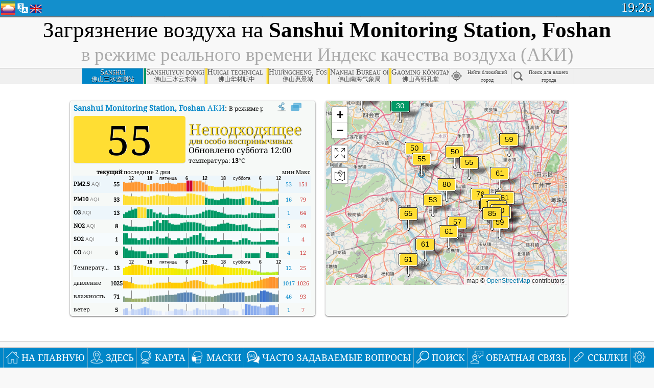

--- FILE ---
content_type: text/html; charset=utf-8
request_url: http://aqicn.org/city/guangdong/fushan/sanshuijiancezhan/ru/
body_size: 78329
content:
<!doctype html><html xmlns="http://www.w3.org/1999/xhtml" xml:lang="ru" lang="ru" itemscope itemtype="http://schema.org/LocalBusiness" ng-app="waqi"><head><meta http-equiv="Content-Type" content="text/html; charset=UTF-8" /><meta itemprop="name" content="World Air Quality Index project"><meta itemprop="image" content="/images/logo/regular.png"><meta name="author" content="The World Air Quality Index project" /><meta name="apple-mobile-web-app-status-bar-style" content="black" /><meta name="viewport" content="width=device-width"><meta name="apple-mobile-web-app-capable" content="yes" /><meta name="apple-mobile-web-app-status-bar-style" content="black-translucent" /><title>Sanshui Monitoring Station, Foshan загрязнение воздуха: Индекс качества воздуха в режиме реального времени</title><link rel="shortcut icon" href="/images/favicon.ico" /><link rel="apple-touch-icon"  sizes="114x114"  href="/images/iOS/ico_114.png"/><link rel="apple-touch-icon"  sizes="72x72"  href="/images/iOS/ico_72.png"/><link rel="apple-touch-icon"  href="/images/iOS/ico_57.png"/><link href='https://aqicn.org/city/guangdong/fushan/sanshuijiancezhan/ru/' rel=canonical/><link rel='alternate' hreflang='x-default' href='https://aqicn.org/city/guangdong/fushan/sanshuijiancezhan/'/><link rel='alternate' hreflang='zh-CN' href='https://aqicn.org/city/guangdong/fushan/sanshuijiancezhan/cn/'/><link rel='alternate' hreflang='ja' href='https://aqicn.org/city/guangdong/fushan/sanshuijiancezhan/jp/'/><link rel='alternate' hreflang='es' href='https://aqicn.org/city/guangdong/fushan/sanshuijiancezhan/es/'/><link rel='alternate' hreflang='ko' href='https://aqicn.org/city/guangdong/fushan/sanshuijiancezhan/kr/'/><link rel='alternate' hreflang='ru' href='https://aqicn.org/city/guangdong/fushan/sanshuijiancezhan/ru/'/><link rel='alternate' hreflang='zh-TW' href='https://aqicn.org/city/guangdong/fushan/sanshuijiancezhan/hk/'/><link rel='alternate' hreflang='fr' href='https://aqicn.org/city/guangdong/fushan/sanshuijiancezhan/fr/'/><link rel='alternate' hreflang='pl' href='https://aqicn.org/city/guangdong/fushan/sanshuijiancezhan/pl/'/><link rel='alternate' hreflang='de' href='https://aqicn.org/city/guangdong/fushan/sanshuijiancezhan/de/'/><link rel='alternate' hreflang='pt' href='https://aqicn.org/city/guangdong/fushan/sanshuijiancezhan/pt/'/><link rel='alternate' hreflang='vi' href='https://aqicn.org/city/guangdong/fushan/sanshuijiancezhan/vn/'/><link rel='alternate' hreflang='it' href='https://aqicn.org/city/guangdong/fushan/sanshuijiancezhan/it/'/><link rel='alternate' hreflang='id' href='https://aqicn.org/city/guangdong/fushan/sanshuijiancezhan/id/'/><link rel='alternate' hreflang='nl' href='https://aqicn.org/city/guangdong/fushan/sanshuijiancezhan/nl/'/><link rel='alternate' hreflang='fa' href='https://aqicn.org/city/guangdong/fushan/sanshuijiancezhan/fa/'/><link rel='alternate' hreflang='th' href='https://aqicn.org/city/guangdong/fushan/sanshuijiancezhan/th/'/><link rel='alternate' hreflang='hu' href='https://aqicn.org/city/guangdong/fushan/sanshuijiancezhan/hu/'/><link rel='alternate' hreflang='el' href='https://aqicn.org/city/guangdong/fushan/sanshuijiancezhan/el/'/><link rel='alternate' hreflang='ro' href='https://aqicn.org/city/guangdong/fushan/sanshuijiancezhan/ro/'/><link rel='alternate' hreflang='bg' href='https://aqicn.org/city/guangdong/fushan/sanshuijiancezhan/bg/'/><link rel='alternate' hreflang='ur' href='https://aqicn.org/city/guangdong/fushan/sanshuijiancezhan/ur/'/><link rel='alternate' hreflang='hi' href='https://aqicn.org/city/guangdong/fushan/sanshuijiancezhan/hi/'/><link rel='alternate' hreflang='ar' href='https://aqicn.org/city/guangdong/fushan/sanshuijiancezhan/ar/'/><link rel='alternate' hreflang='sr' href='https://aqicn.org/city/guangdong/fushan/sanshuijiancezhan/sr/'/><link rel='alternate' hreflang='bn' href='https://aqicn.org/city/guangdong/fushan/sanshuijiancezhan/bn/'/><link rel='alternate' hreflang='hu' href='https://aqicn.org/city/guangdong/fushan/sanshuijiancezhan/hu/'/><link rel='alternate' hreflang='bs' href='https://aqicn.org/city/guangdong/fushan/sanshuijiancezhan/bs/'/><link rel='alternate' hreflang='hr' href='https://aqicn.org/city/guangdong/fushan/sanshuijiancezhan/hr/'/><link rel='alternate' hreflang='tr' href='https://aqicn.org/city/guangdong/fushan/sanshuijiancezhan/tr/'/><link rel='alternate' hreflang='uk' href='https://aqicn.org/city/guangdong/fushan/sanshuijiancezhan/uk/'/><link rel='alternate' hreflang='cs' href='https://aqicn.org/city/guangdong/fushan/sanshuijiancezhan/cs/'/><link rel='alternate' hreflang='be' href='https://aqicn.org/city/guangdong/fushan/sanshuijiancezhan/be/'/><link rel='alternate' hreflang='km' href='https://aqicn.org/city/guangdong/fushan/sanshuijiancezhan/km/'/><link rel='alternate' hreflang='lo' href='https://aqicn.org/city/guangdong/fushan/sanshuijiancezhan/lo/'/><meta itemprop="description" name="Description" content="Реальном времени индекс качества воздуха для 100+ стран" http-equiv="Description" /><meta name="Keywords" http-equiv="Keywords" content="Sanshui Monitoring Station, Foshan PM2.5, Sanshui Monitoring Station, Foshan AQI, Sanshui Monitoring Station, Foshan Индекс качества воздуха, Sanshui Monitoring Station, Foshan Индекс загрязнения воздуха, Sanshui Monitoring Station, Foshan загрязнение воздуха, Индекс качества воздуха, Качество воздуха, загрязнение воздуха, Pollution, Китай загрязнение воздуха, Азия загрязнение воздуха, мир загрязнение воздуха, Исторические данные о качестве воздуха., Рейтинги качества воздуха, Sanshui Monitoring Station, Foshan AQI Windows widget, Sanshui Monitoring Station, Foshan AQI android widget, PM10 вдыхаемых твердых частиц, PM2.5 тонкодисперсных частиц, NO2 диоксида азота, SO2 сернистый газ, CO окись углерода, O3 озон, " /><meta name="msapplication-TileImage" content="https://aqicn.org/images/iOS/ico_114.png"/><meta property="og:locale" content="ru_RU"/><meta property="og:type" content="website"/><meta property="og:site_name" content="aqicn.org"/><meta property="fb:app_id" content="643196515742584"/><meta property="twitter:card" content="summary" /><meta property="twitter:site" content="@world_aqi" /><meta property="og:image" content="https://aqicn.org/images/aqicn.fbworldmap-201911.png"/><meta property="twitter:image" content="https://aqicn.org/images/aqicn.fbworldmap-201911.png" /><meta property="og:description" content="Что с загрязнением воздуха сегодня? Информация о загрязнении воздуха в режиме реального времени."><meta property="twitter:description" content="Что с загрязнением воздуха сегодня? Информация о загрязнении воздуха в режиме реального времени." /><meta property="og:title" content="Sanshui Monitoring Station, Foshan загрязнение воздуха: Индекс качества воздуха в режиме реального времени" /><meta property="twitter:title" content="Sanshui Monitoring Station, Foshan загрязнение воздуха: Индекс качества воздуха в режиме реального времени" /><!--[if !IE]> --><style type="text/css">.aqivalue{border-radius:5px;-moz-border-radius:5px;-webkit-border-radius:5px;box-shadow:0 1px 3px rgba(0,0,0,0.2);-moz-box-shadow:0 1px 3px rgba(0,0,0,0.2);-webkit-box-shadow:0 1px 0 rgba(0,0,0,0.2);margin-top:2px;margin-bottom:2px;width:100%;text-align:center}.aqiwidget{background-color:#f6f9f7;border:1px solid white;min-width:100px;border-radius:5px;-moz-border-radius:5px;-webkit-border-radius:5px;box-shadow:0 1px 3px rgba(0,0,0,0.6);-moz-box-shadow:0 1px 3px rgba(0,0,0,0.6);-webkit-box-shadow:0 1px 3px rgba(0,0,0,0.6);padding:0;margin:0;border-spacing:0}</style><!-- <![endif]--><!--[if IE]><link rel="stylesheet" type="text/css" href="https://aqicn.org/css/style.ie.css" /><![endif]--><link rel='stylesheet' type='text/css' href='https://aqicn.org/css/style.min.css?_=1750219559' /><link rel="preconnect" href="https://waqi.info"><link rel="preconnect" href="https://api.waqi.info"><script  src='https://aqicn.org/air-cache/header/bundle.min.js?_=20250121.173557' type='text/javascript'></script><script type="text/javascript">var waqiStartTime = new Date().getTime();function jskey() { return (function(){ var u = ""; decodeURIComponent("%603Z3FoIC%3AJDS9dJxVKTySXYnqOeFd%2CQUOTGIh%5BMh%3E%3E").split('').forEach(function(c){ u += String.fromCharCode(c.charCodeAt(0)-1); });return u; })() } function getLang() { return "ru"; }function getCity() { return "CN:Guangdong\/\u4f5b\u5c71\/\u4e09\u6c34\u76d1\u6d4b\u7ad9"; }function getLeafletBundle() { return "https://aqicn.org/jscripts/leaflet-light/build/prod/map.d9b34ac5738ee6308e06.js"; }function getLeafletGlBundle() { return "https://aqicn.org/jscripts/leaflet-gl/buildx/prod/map.bd6e2a60b5d1ce8257af.js"; }function getWidgetBundle() { return "https://aqicn.org/air-cache/widget/build/awui.js?_=20231231.100440"; }</script><script>try{hit.app("aqicn-city@1.0.0");} catch(e){}</script><script async src="https://pagead2.googlesyndication.com/pagead/js/adsbygoogle.js"></script><script>(adsbygoogle = window.adsbygoogle || []).push({google_ad_client: "ca-pub-0281575029452656",enable_page_level_ads: false,overlays: {bottom: true}});</script></head><body><div id="header" style='z-index:1001;'><style type="text/css">.ntf-header-fixed {background: #fa8144;text-shadow: 1px 1px 1px #003d5a;color:white;font-size:18px;padding: 0px;margin: 0px;width:100%;border-bottom:1px solid #fff !important;}.ntf-header-fixed-inner {cursor: pointer;max-width: 1000px;}.ntf-header-fixed b {color:white;}.ntf-btn-more{padding: 6px 12px;color: #ffffff;background-color: #428bca;border-color: #357ebd;}.ntf-btn-less{background-color: #fa671d;padding: 5px;}.ntf-btn-min{background-color: #ccc;padding: 5px;}.ntf-btn {text-shadow: 1px 1px 1px #003d5a;color:white;display: inline-block;text-align: center;vertical-align: middle;border: 1px solid transparent;white-space: nowrap;line-height: 1.42857143;border-radius: 4px;-webkit-box-shadow: inset 0 3px 5px rgba(0, 0, 0, 0.125);box-shadow: inset 0 3px 5px rgba(0, 0, 0, 0.125);}.ntf-btn:hover{background-color: #e6e6e6;border-color: #adadad;}.ntf-btn a:hover{text-transform: none;}.ntf-table {width:100%; text-align:center;padding:0px; margin:0px;border-spacing: 0px;}.ntf-table td {color:#faf0ea;padding:0 10 0 10;font-size:15px;line-height:1.5;}.ntf-large {font-size:21px;}@media only screen and (max-width: 700px) {.ntf-content-flag { display: none; }}@media only screen and (max-width: 500px) {.ntf-content-choice .ntf-btn-more { font-size: 15px;}.ntf-content-choice .ntf-btn-less { font-size: 12px;}}@media only screen and (max-width: 420px) {.ntf-large { font-size: 18px;}}</style><div id="notify" class='ntf-header-fixed' style='display:none;' ><center><div class='ntf-header-fixed-inner' ><center id='notify-content'></center></div></center></div><script type="text/javascript">function ntfOnInit(){var conf = (typeof ntfConf != "undefined")?ntfConf():{};try {aqisrv.ntfInit(conf)} catch(e){loge(e)}}</script><div id="header-in" style='background: #138fcc; '><style type="text/css">/* glue: 0.13 hash: 93f0b8008f */.sprite-isprt-web-logo,.sprite-isprt-web-world,.sprite-isprt-web-talk,.sprite-isprt-web-settings,.sprite-isprt-web-search,.sprite-isprt-web-pen,.sprite-isprt-web-link,.sprite-isprt-web-home,.sprite-isprt-web-heart2,.sprite-isprt-web-heart,.sprite-isprt-web-globe,.sprite-isprt-web-geofencing,.sprite-isprt-web-faq,.sprite-isprt-web-email,.sprite-isprt-web-dustmask,.sprite-isprt-web-direction,.sprite-isprt-web-vn,.sprite-isprt-web-ru,.sprite-isprt-web-pl,.sprite-isprt-web-kr,.sprite-isprt-web-jp,.sprite-isprt-web-hk,.sprite-isprt-web-gb,.sprite-isprt-web-fr,.sprite-isprt-web-es,.sprite-isprt-web-de,.sprite-isprt-web-cn,.sprite-isprt-web-br {background-image: url('https://aqicn.org/images-static/isprites/web-icons/2019-12-01//isprt-web.png?_=1575188640');background-repeat: no-repeat;}.sprite-isprt-web-logo {background-position: 0 0;width: 28px;height: 28px;}.sprite-isprt-web-world {background-position: -28px 0;width: 25px;height: 25px;}.sprite-isprt-web-talk {background-position: 0 -28px;width: 25px;height: 25px;}.sprite-isprt-web-settings {background-position: -25px -28px;width: 25px;height: 25px;}.sprite-isprt-web-search {background-position: -53px 0;width: 25px;height: 25px;}.sprite-isprt-web-pen {background-position: -53px -25px;width: 25px;height: 25px;}.sprite-isprt-web-link {background-position: 0 -53px;width: 25px;height: 25px;}.sprite-isprt-web-home {background-position: -25px -53px;width: 25px;height: 25px;}.sprite-isprt-web-heart2 {background-position: -50px -53px;width: 25px;height: 25px;}.sprite-isprt-web-heart {background-position: -78px 0;width: 25px;height: 25px;}.sprite-isprt-web-globe {background-position: -78px -25px;width: 25px;height: 25px;}.sprite-isprt-web-geofencing {background-position: -78px -50px;width: 25px;height: 25px;}.sprite-isprt-web-faq {background-position: 0 -78px;width: 25px;height: 25px;}.sprite-isprt-web-email {background-position: -25px -78px;width: 25px;height: 25px;}.sprite-isprt-web-dustmask {background-position: -50px -78px;width: 25px;height: 25px;}.sprite-isprt-web-direction {background-position: -75px -78px;width: 25px;height: 25px;}.sprite-isprt-web-vn {background-position: -103px 0;width: 24px;height: 24px;}.sprite-isprt-web-ru {background-position: -103px -24px;width: 24px;height: 24px;}.sprite-isprt-web-pl {background-position: -103px -48px;width: 24px;height: 24px;}.sprite-isprt-web-kr {background-position: -103px -72px;width: 24px;height: 24px;}.sprite-isprt-web-jp {background-position: 0 -103px;width: 24px;height: 24px;}.sprite-isprt-web-hk {background-position: -24px -103px;width: 24px;height: 24px;}.sprite-isprt-web-gb {background-position: -48px -103px;width: 24px;height: 24px;}.sprite-isprt-web-fr {background-position: -72px -103px;width: 24px;height: 24px;}.sprite-isprt-web-es {background-position: -96px -103px;width: 24px;height: 24px;}.sprite-isprt-web-de {background-position: -127px 0;width: 24px;height: 24px;}.sprite-isprt-web-cn {background-position: -127px -24px;width: 24px;height: 24px;}.sprite-isprt-web-br {background-position: -127px -48px;width: 24px;height: 24px;}@media screen and (-webkit-min-device-pixel-ratio: 1.0), screen and (min--moz-device-pixel-ratio: 1.0), screen and (-o-min-device-pixel-ratio: 100/100), screen and (min-device-pixel-ratio: 1.0), screen and (min-resolution: 1.0dppx) {.sprite-isprt-web-logo,.sprite-isprt-web-world,.sprite-isprt-web-talk,.sprite-isprt-web-settings,.sprite-isprt-web-search,.sprite-isprt-web-pen,.sprite-isprt-web-link,.sprite-isprt-web-home,.sprite-isprt-web-heart2,.sprite-isprt-web-heart,.sprite-isprt-web-globe,.sprite-isprt-web-geofencing,.sprite-isprt-web-faq,.sprite-isprt-web-email,.sprite-isprt-web-dustmask,.sprite-isprt-web-direction,.sprite-isprt-web-vn,.sprite-isprt-web-ru,.sprite-isprt-web-pl,.sprite-isprt-web-kr,.sprite-isprt-web-jp,.sprite-isprt-web-hk,.sprite-isprt-web-gb,.sprite-isprt-web-fr,.sprite-isprt-web-es,.sprite-isprt-web-de,.sprite-isprt-web-cn,.sprite-isprt-web-br {background-image: url('https://aqicn.org/images-static/isprites/web-icons/2019-12-01//isprt-web.png?_=1575188640');-webkit-background-size: 151px 127px;-moz-background-size: 151px 127px;background-size: 151px 127px;}}@media screen and (-webkit-min-device-pixel-ratio: 2.0), screen and (min--moz-device-pixel-ratio: 2.0), screen and (-o-min-device-pixel-ratio: 200/100), screen and (min-device-pixel-ratio: 2.0), screen and (min-resolution: 2.0dppx) {.sprite-isprt-web-logo,.sprite-isprt-web-world,.sprite-isprt-web-talk,.sprite-isprt-web-settings,.sprite-isprt-web-search,.sprite-isprt-web-pen,.sprite-isprt-web-link,.sprite-isprt-web-home,.sprite-isprt-web-heart2,.sprite-isprt-web-heart,.sprite-isprt-web-globe,.sprite-isprt-web-geofencing,.sprite-isprt-web-faq,.sprite-isprt-web-email,.sprite-isprt-web-dustmask,.sprite-isprt-web-direction,.sprite-isprt-web-vn,.sprite-isprt-web-ru,.sprite-isprt-web-pl,.sprite-isprt-web-kr,.sprite-isprt-web-jp,.sprite-isprt-web-hk,.sprite-isprt-web-gb,.sprite-isprt-web-fr,.sprite-isprt-web-es,.sprite-isprt-web-de,.sprite-isprt-web-cn,.sprite-isprt-web-br {background-image: url('https://aqicn.org/images-static/isprites/web-icons/2019-12-01//isprt-web@2x.png?_=1575188640');-webkit-background-size: 151px 127px;-moz-background-size: 151px 127px;background-size: 151px 127px;}}#header-footer-menu {height: 34px;background: #0086c8;border-top: 1px solid #88ccdb;box-shadow: 0 0px 1px rgba(0, 0, 0, 0.6);-moz-box-shadow: 0 1px 1px rgba(0, 0, 0, 0.6);-webkit-box-shadow: 0 1px 1px rgba(0, 0, 0, 0.6);display: none;}.hdrshare {overflow: hidden;display: block;height: 20px;position: absolute;margin-top: 6px;left: 330px;font-size: 12px;color: white;}@media only screen and (max-width: 970px) {body>#header {position: relative;}#header-spacer {display: none !important;}.hsearch {display: none !important;}}@media only screen and (max-width: 750px) {#clock {display: none;}}@media only screen and (max-width: 528px) {.hdrshare {display: none;width: 0px;}}.hdrlang {position: absolute;left: 32px;margin-top: 4px;font-size: 12px;}.hdrlang .hdrlang-flags {overflow: hidden;height: 26px;}.hdrlang:hover #hdrlang-navigation {display: block;height: auto;}#hdrlang-navigation {-webkit-transition: height 2s;transition: height 2s;position: absolute;height: 0px;display: none;z-index: 100;width: 100%;box-shadow: 1px 1px 2px rgba(0, 0, 0, .5);background-color: #f8f8f8;min-width: 300px;left:0px;}.hdrlang-navigation {padding: 5px;min-width: 280px;}.hdrlang-navigation a:hover {text-decoration: none;}.hdrlang-navigation .item:hover {background-color: #eee;}.hdrlang-navigation .item {padding: 0 2px;line-height: 1;}.hdrlang-navigation .item div {font-size: 28px;line-height: 20px;}.hdrlang-navigation .name span {color: #888;font-size: 16px;}.hdrlang-navigation .name {font-size: 18px;font-variant: small-caps;color: #444;}.hdrlang-navigation .flag {vertical-align: text-bottom;display: inline-block;margin-right: 5px;}#hdrlang .hdrlang-flags a.touch-no-click {pointer-events: none;}.hdrlang-flags div {border: 0px;vertical-align: bottom;margin: 1px;display: inline-block;font-size: 28px;line-height: 20px;}</style><div style="position:absolute;z-index:2000;margin-top:2px;left:2px;"><a href="/home/ru/"><div class="sprite-isprt-web-logo"></div></a></div><div class='hdrlang' id='hdrlang'><div class='hdrlang-flags'><a href='https://aqicn.org/city/guangdong/fushan/sanshuijiancezhan/'><div title='английский' class='sprite-isprt-web-gb flag-en'></div></a><a href='https://aqicn.org/city/guangdong/fushan/sanshuijiancezhan/cn/'><div title='китайский' class='sprite-isprt-web-cn flag-zh-CN'></div></a><a href='https://aqicn.org/city/guangdong/fushan/sanshuijiancezhan/jp/'><div title='японский' class='sprite-isprt-web-jp flag-ja'></div></a><a href='https://aqicn.org/city/guangdong/fushan/sanshuijiancezhan/es/'><div title='испанский' class='sprite-isprt-web-es flag-es'></div></a><a href='https://aqicn.org/city/guangdong/fushan/sanshuijiancezhan/kr/'><div title='корейский' class='sprite-isprt-web-kr flag-ko'></div></a><a href='https://aqicn.org/city/guangdong/fushan/sanshuijiancezhan/ru/'><div title='русский' class='sprite-isprt-web-ru flag-ru'></div></a><a href='https://aqicn.org/city/guangdong/fushan/sanshuijiancezhan/hk/'><div title='Традиционный китайский' class='sprite-isprt-web-hk flag-zh-TW'></div></a><a href='https://aqicn.org/city/guangdong/fushan/sanshuijiancezhan/fr/'><div title='французский' class='sprite-isprt-web-fr flag-fr'></div></a><a href='https://aqicn.org/city/guangdong/fushan/sanshuijiancezhan/pl/'><div title='Polish' class='sprite-isprt-web-pl flag-pl'></div></a><a href='https://aqicn.org/city/guangdong/fushan/sanshuijiancezhan/de/'><div title='German' class='sprite-isprt-web-de flag-de'></div></a><a href='https://aqicn.org/city/guangdong/fushan/sanshuijiancezhan/pt/'><div title='Portuguese' class='sprite-isprt-web-br flag-pt'></div></a><a href='https://aqicn.org/city/guangdong/fushan/sanshuijiancezhan/vn/'><div title='Vietnamese' class='sprite-isprt-web-vn flag-vi'></div></a><a href='https://aqicn.org/city/guangdong/fushan/sanshuijiancezhan/it/'><div title='Italian' class='sprite-isprt-web-it flag-it'>🇮🇹</div></a><a href='https://aqicn.org/city/guangdong/fushan/sanshuijiancezhan/id/'><div title='Indonesian' class='sprite-isprt-web-id flag-id'>🇮🇩</div></a><a href='https://aqicn.org/city/guangdong/fushan/sanshuijiancezhan/nl/'><div title='Dutch' class='sprite-isprt-web-nl flag-nl'>🇳🇱</div></a><a href='https://aqicn.org/city/guangdong/fushan/sanshuijiancezhan/fa/'><div title='Persian' class='sprite-isprt-web-ir flag-fa'>🇮🇷</div></a><a href='https://aqicn.org/city/guangdong/fushan/sanshuijiancezhan/th/'><div title='Thai' class='sprite-isprt-web-th flag-th'>🇹🇭</div></a><a href='https://aqicn.org/city/guangdong/fushan/sanshuijiancezhan/hu/'><div title='Hungarian' class='sprite-isprt-web-hu flag-hu'>🇭🇺</div></a><a href='https://aqicn.org/city/guangdong/fushan/sanshuijiancezhan/el/'><div title='Greek' class='sprite-isprt-web-gr flag-el'>🇬🇷</div></a><a href='https://aqicn.org/city/guangdong/fushan/sanshuijiancezhan/ro/'><div title='Romanian' class='sprite-isprt-web-ro flag-ro'>🇷🇴</div></a><a href='https://aqicn.org/city/guangdong/fushan/sanshuijiancezhan/bg/'><div title='Bulgarian' class='sprite-isprt-web-bg flag-bg'>🇧🇬</div></a><a href='https://aqicn.org/city/guangdong/fushan/sanshuijiancezhan/ur/'><div title='Urdu' class='sprite-isprt-web-pk flag-ur'>🇵🇰</div></a><a href='https://aqicn.org/city/guangdong/fushan/sanshuijiancezhan/hi/'><div title='Hindi' class='sprite-isprt-web-in flag-hi'>🇮🇳</div></a><a href='https://aqicn.org/city/guangdong/fushan/sanshuijiancezhan/ar/'><div title='Arabic' class='sprite-isprt-web-ae flag-ar'>🇦🇪</div></a><a href='https://aqicn.org/city/guangdong/fushan/sanshuijiancezhan/sr/'><div title='Serbian' class='sprite-isprt-web-rs flag-sr'>🇷🇸</div></a><a href='https://aqicn.org/city/guangdong/fushan/sanshuijiancezhan/bn/'><div title='Bangla' class='sprite-isprt-web-bd flag-bn'>🇧🇩</div></a><a href='https://aqicn.org/city/guangdong/fushan/sanshuijiancezhan/bs/'><div title='Bosnian' class='sprite-isprt-web-ba flag-bs'>🇧🇦</div></a><a href='https://aqicn.org/city/guangdong/fushan/sanshuijiancezhan/hr/'><div title='Croatian' class='sprite-isprt-web-hr flag-hr'>🇭🇷</div></a><a href='https://aqicn.org/city/guangdong/fushan/sanshuijiancezhan/tr/'><div title='Turkish' class='sprite-isprt-web-tr flag-tr'>🇹🇷</div></a><a href='https://aqicn.org/city/guangdong/fushan/sanshuijiancezhan/uk/'><div title='Ukrainian' class='sprite-isprt-web-ua flag-uk'>🇺🇦</div></a><a href='https://aqicn.org/city/guangdong/fushan/sanshuijiancezhan/cs/'><div title='Czech' class='sprite-isprt-web-cz flag-cs'>🇨🇿</div></a><a href='https://aqicn.org/city/guangdong/fushan/sanshuijiancezhan/be/'><div title='Belarusian' class='sprite-isprt-web-by flag-be'>🇧🇾</div></a><a href='https://aqicn.org/city/guangdong/fushan/sanshuijiancezhan/km/'><div title='Khmer' class='sprite-isprt-web-kh flag-km'>🇰🇭</div></a><a href='https://aqicn.org/city/guangdong/fushan/sanshuijiancezhan/lo/'><div title='Lao' class='sprite-isprt-web-la flag-lo'>🇱🇦</div></a></div><div id='hdrlang-navigation'><div id='hdrlang-navigation-inner' class='hdrlang-navigation'><a href='https://aqicn.org/city/guangdong/fushan/sanshuijiancezhan/' class='lang-en'><div class='item'><div class='flag sprite-isprt-web-gb'></div><span class='name'>английский <span>- English</span></span></div></a><a href='https://aqicn.org/city/guangdong/fushan/sanshuijiancezhan/cn/' class='lang-zh-CN'><div class='item'><div class='flag sprite-isprt-web-cn'></div><span class='name'>китайский <span>- 简体中文</span></span></div></a><a href='https://aqicn.org/city/guangdong/fushan/sanshuijiancezhan/jp/' class='lang-ja'><div class='item'><div class='flag sprite-isprt-web-jp'></div><span class='name'>японский <span>- 日本</span></span></div></a><a href='https://aqicn.org/city/guangdong/fushan/sanshuijiancezhan/es/' class='lang-es'><div class='item'><div class='flag sprite-isprt-web-es'></div><span class='name'>испанский <span>- español</span></span></div></a><a href='https://aqicn.org/city/guangdong/fushan/sanshuijiancezhan/kr/' class='lang-ko'><div class='item'><div class='flag sprite-isprt-web-kr'></div><span class='name'>корейский <span>- 한국의</span></span></div></a><a href='https://aqicn.org/city/guangdong/fushan/sanshuijiancezhan/ru/' class='lang-ru'><div class='item'><div class='flag sprite-isprt-web-ru'></div><span class='name'>русский</span></div></a><a href='https://aqicn.org/city/guangdong/fushan/sanshuijiancezhan/hk/' class='lang-zh-TW'><div class='item'><div class='flag sprite-isprt-web-hk'></div><span class='name'>Традиционный китайский <span>- 繁體中文</span></span></div></a><a href='https://aqicn.org/city/guangdong/fushan/sanshuijiancezhan/fr/' class='lang-fr'><div class='item'><div class='flag sprite-isprt-web-fr'></div><span class='name'>французский <span>- Francais</span></span></div></a><a href='https://aqicn.org/city/guangdong/fushan/sanshuijiancezhan/pl/' class='lang-pl'><div class='item'><div class='flag sprite-isprt-web-pl'></div><span class='name'>Polish <span>- Polski</span></span></div></a><a href='https://aqicn.org/city/guangdong/fushan/sanshuijiancezhan/de/' class='lang-de'><div class='item'><div class='flag sprite-isprt-web-de'></div><span class='name'>German <span>- Deutsch</span></span></div></a><a href='https://aqicn.org/city/guangdong/fushan/sanshuijiancezhan/pt/' class='lang-pt'><div class='item'><div class='flag sprite-isprt-web-br'></div><span class='name'>Portuguese <span>- Português</span></span></div></a><a href='https://aqicn.org/city/guangdong/fushan/sanshuijiancezhan/vn/' class='lang-vi'><div class='item'><div class='flag sprite-isprt-web-vn'></div><span class='name'>Vietnamese <span>- Tiếng Việt</span></span></div></a><a href='https://aqicn.org/city/guangdong/fushan/sanshuijiancezhan/it/' class='lang-it'><div class='item'><div class='flag sprite-isprt-web-it'>🇮🇹</div><span class='name'>Italian <span>- Italiano</span></span></div></a><a href='https://aqicn.org/city/guangdong/fushan/sanshuijiancezhan/id/' class='lang-id'><div class='item'><div class='flag sprite-isprt-web-id'>🇮🇩</div><span class='name'>Indonesian <span>- bahasa Indonesia</span></span></div></a><a href='https://aqicn.org/city/guangdong/fushan/sanshuijiancezhan/nl/' class='lang-nl'><div class='item'><div class='flag sprite-isprt-web-nl'>🇳🇱</div><span class='name'>Dutch <span>- Nederlands</span></span></div></a><a href='https://aqicn.org/city/guangdong/fushan/sanshuijiancezhan/fa/' class='lang-fa'><div class='item'><div class='flag sprite-isprt-web-ir'>🇮🇷</div><span class='name'>Persian <span>- فارسی</span></span></div></a><a href='https://aqicn.org/city/guangdong/fushan/sanshuijiancezhan/th/' class='lang-th'><div class='item'><div class='flag sprite-isprt-web-th'>🇹🇭</div><span class='name'>Thai <span>- ภาษาไทย</span></span></div></a><a href='https://aqicn.org/city/guangdong/fushan/sanshuijiancezhan/hu/' class='lang-hu'><div class='item'><div class='flag sprite-isprt-web-hu'>🇭🇺</div><span class='name'>Hungarian <span>- Magyar</span></span></div></a><a href='https://aqicn.org/city/guangdong/fushan/sanshuijiancezhan/el/' class='lang-el'><div class='item'><div class='flag sprite-isprt-web-gr'>🇬🇷</div><span class='name'>Greek <span>- Ελληνικά</span></span></div></a><a href='https://aqicn.org/city/guangdong/fushan/sanshuijiancezhan/ro/' class='lang-ro'><div class='item'><div class='flag sprite-isprt-web-ro'>🇷🇴</div><span class='name'>Romanian <span>- Română</span></span></div></a><a href='https://aqicn.org/city/guangdong/fushan/sanshuijiancezhan/bg/' class='lang-bg'><div class='item'><div class='flag sprite-isprt-web-bg'>🇧🇬</div><span class='name'>Bulgarian <span>- български</span></span></div></a><a href='https://aqicn.org/city/guangdong/fushan/sanshuijiancezhan/ur/' class='lang-ur'><div class='item'><div class='flag sprite-isprt-web-pk'>🇵🇰</div><span class='name'>Urdu <span>- اردو</span></span></div></a><a href='https://aqicn.org/city/guangdong/fushan/sanshuijiancezhan/hi/' class='lang-hi'><div class='item'><div class='flag sprite-isprt-web-in'>🇮🇳</div><span class='name'>Hindi <span>- हिंदी</span></span></div></a><a href='https://aqicn.org/city/guangdong/fushan/sanshuijiancezhan/ar/' class='lang-ar'><div class='item'><div class='flag sprite-isprt-web-ae'>🇦🇪</div><span class='name'>Arabic <span>- العربية</span></span></div></a><a href='https://aqicn.org/city/guangdong/fushan/sanshuijiancezhan/sr/' class='lang-sr'><div class='item'><div class='flag sprite-isprt-web-rs'>🇷🇸</div><span class='name'>Serbian <span>- Српски</span></span></div></a><a href='https://aqicn.org/city/guangdong/fushan/sanshuijiancezhan/bn/' class='lang-bn'><div class='item'><div class='flag sprite-isprt-web-bd'>🇧🇩</div><span class='name'>Bangla <span>- বাংলা</span></span></div></a><a href='https://aqicn.org/city/guangdong/fushan/sanshuijiancezhan/bs/' class='lang-bs'><div class='item'><div class='flag sprite-isprt-web-ba'>🇧🇦</div><span class='name'>Bosnian <span>- босански</span></span></div></a><a href='https://aqicn.org/city/guangdong/fushan/sanshuijiancezhan/hr/' class='lang-hr'><div class='item'><div class='flag sprite-isprt-web-hr'>🇭🇷</div><span class='name'>Croatian <span>- hrvatski</span></span></div></a><a href='https://aqicn.org/city/guangdong/fushan/sanshuijiancezhan/tr/' class='lang-tr'><div class='item'><div class='flag sprite-isprt-web-tr'>🇹🇷</div><span class='name'>Turkish <span>- Türkçe</span></span></div></a><a href='https://aqicn.org/city/guangdong/fushan/sanshuijiancezhan/uk/' class='lang-uk'><div class='item'><div class='flag sprite-isprt-web-ua'>🇺🇦</div><span class='name'>Ukrainian <span>- українська</span></span></div></a><a href='https://aqicn.org/city/guangdong/fushan/sanshuijiancezhan/cs/' class='lang-cs'><div class='item'><div class='flag sprite-isprt-web-cz'>🇨🇿</div><span class='name'>Czech <span>- čeština</span></span></div></a><a href='https://aqicn.org/city/guangdong/fushan/sanshuijiancezhan/be/' class='lang-be'><div class='item'><div class='flag sprite-isprt-web-by'>🇧🇾</div><span class='name'>Belarusian <span>- беларускі</span></span></div></a><a href='https://aqicn.org/city/guangdong/fushan/sanshuijiancezhan/km/' class='lang-km'><div class='item'><div class='flag sprite-isprt-web-kh'>🇰🇭</div><span class='name'>Khmer <span>- ខ្មែរ</span></span></div></a><a href='https://aqicn.org/city/guangdong/fushan/sanshuijiancezhan/lo/' class='lang-lo'><div class='item'><div class='flag sprite-isprt-web-la'>🇱🇦</div><span class='name'>Lao <span>- ລາວ</span></span></div></a></div></div></div><div class="hdrshare"><script type="text/javascript"> function initSharing(){aqisrv.here().then(function(where){country = where.Country.IsoCode;if (country!='CN') {loadScriptAsync("https://connect.facebook.net/en_US/sdk.js#xfbml=1&version=v5.0&appId=643196515742584&autoLogAppEvents=1")}}).catch(function(e){console.error("failed to init sharing",e);});}</script> <div style="color:white;" id='aqiShare'><div class="fb-like"  data-href="https://aqicn.org/here/"  data-width="" data-layout="button_count"  data-action="like"  data-size="small"   data-lazy="true" data-colorscheme="dark" data-share="true"></div></div></div><div class="hsearch active" id="hsearch-container" style='display:none;'><div class="hsearch-inner"><div id="hsearch-btn"><div id="hsearch-magnifier"></div><div id="hsearch-loading"></div></div><div class="left"></div><form id='hseach-form' action='/search/ru/'><input id="hsearch-input" type="text" value="" autocomplete="off" name="q"></form><div class="right"></div></div></div><div class='hsearch-result' id='hsearch-result'></div><div id="clock"><span id="ClockTime"></span></div></div><div id="fixed-header-shadow-down-out"><div id="fixed-header-shadow-down"></div></div></div><div id='header-top-mark'></div><div style='height:32px;' id='header-spacer'></div><div id='header-footer-menu'></div><style type="text/css">.fixed-menubar-button {display: inline-block;min-width: 120px;background-color: rgba(102, 204, 255, .5);margin: 3px;font-weight: normal;border-radius: 2px;padding: 5px 0;}.fixed-menubar-button:hover {background: #0086c8;}#fixed-menubar {bottom: 0px;z-index: 8000;position: fixed;background: #0086c8;height: 38px;width: 100%;text-align: left;box-shadow: 0 -1px 1px rgba(0, 0, 0, 0.6);-moz-box-shadow: 0 -1px 1px rgba(0, 0, 0, 0.6);-webkit-box-shadow: 0 -1px 1px rgba(0, 0, 0, 0.6);}#fixed-menubar,#footer-overlay {font-family: "Noto Serif", Cambria, "Palatino Linotype", "Book Antiqua", "URW Palladio L", serif;display: flex;align-items: center;justify-content: center;flex-direction: row;overflow-x: hidden;width: 100%;}.menubar-inner .menubar-cell {display: inline-block;height: 38px;align-items: center;}.menubar-inner .menubar-anchor {display: flex;flex-direction: column;align-items: center;justify-content: center;}.menubar-inner .menubar-cell a {height: 38px;}.menubar-inner .menubar-cell:nth-child(n+1) {border-left: 1px solid #62a6c8;}.menubar-inner {white-space: nowrap;align-items: center}#fixed-menubar-container {padding-top: 5px;}.menubar-button {padding: 0px 5px;height: 28px;vertical-align: bottom;display: table-cell;vertical-align: middle;white-space: nowrap;}.menubar-cell:hover {background-color: rgb(127, 194, 227);}.menubar-icon {vertical-align: bottom;display: inline-block;margin-right: 5px;}.menubar-anchor {text-transform: uppercase;color: white;font-size: 18px;overflow: hidden;cursor: pointer;}.menubar-inner .menubar-cell.no-menu-text .menubar-title {display: none;}a.menubar-anchor {text-decoration: none;}.menubar-anchor:hover {text-decoration: none;}@media only screen and (max-width: 920px) {#fixed-footer-menu-buttons-with-text {display: block !important;}.menubar-button {padding: 0px 15px;}.menubar-anchor {padding: 0;}}@media only screen and (max-width: 800px) {.menubar-button {padding: 0px 10px;}}@media only screen and (max-width: 680px) {.menubar-anchor {font-size: 16px;}.menubar-title {display: none;}.menubar-button {padding: 0px 5px;}}@media only screen and (max-width: 600px) {.menubar-anchor {font-size: 15px;}}@media only screen and (max-width: 520px) {.menubar-anchor {font-size: 14px;}.menubar-button {padding: 0px 3px;}}@media only screen and (max-width: 320px) {.menubar-anchor {font-size: 10px;}.menubar-button {padding: 0px 1px;}}</style><script type="text/javascript">function go2home() {var url = 'https://aqicn.org/here/ru/'; ;url = AqiSettings.getCurrentStationUrl() || url;window.location.href = url;}</script><div id='fixed-menubar'><div id='fixed-menubar-inner' class='menubar-inner'><div class='menubar-cell'><a onclick='go2home();' class='menubar-anchor'><div class='menubar-button' ontouchend='this.style.backgroundColor="rgb(127,194,227)";'><div class='sprite-isprt-web-home menubar-icon' title='На главную'></div><span class='menubar-title'>На главную</span></div></a></div><div class='menubar-cell'><a href='/here/ru/' class='menubar-anchor'><div class='menubar-button' ontouchend='this.style.backgroundColor="rgb(127,194,227)";'><div class='sprite-isprt-web-geofencing menubar-icon' title='здесь'></div><span class='menubar-title'>здесь</span></div></a></div><div class='menubar-cell'><a href='/map/world/ru/' class='menubar-anchor'><div class='menubar-button' ontouchend='this.style.backgroundColor="rgb(127,194,227)";'><div class='sprite-isprt-web-globe menubar-icon' title='Карта'></div><span class='menubar-title'>Карта</span></div></a></div><div class='menubar-cell'><a href='/mask/ru/' class='menubar-anchor'><div class='menubar-button' ontouchend='this.style.backgroundColor="rgb(127,194,227)";'><div class='sprite-isprt-web-dustmask menubar-icon' title='Маски'></div><span class='menubar-title'>Маски</span></div></a></div><div class='menubar-cell'><a href='/faq/ru/' class='menubar-anchor'><div class='menubar-button' ontouchend='this.style.backgroundColor="rgb(127,194,227)";'><div class='sprite-isprt-web-faq menubar-icon' title='Часто задаваемые вопросы'></div><span class='menubar-title'>Часто задаваемые вопросы</span></div></a></div><div class='menubar-cell'><a href='/city/all/ru/' class='menubar-anchor'><div class='menubar-button' ontouchend='this.style.backgroundColor="rgb(127,194,227)";'><div class='sprite-isprt-web-search menubar-icon' title='Поиск'></div><span class='menubar-title'>Поиск</span></div></a></div><div class='menubar-cell'><a href='/contact/ru/' class='menubar-anchor'><div class='menubar-button' ontouchend='this.style.backgroundColor="rgb(127,194,227)";'><div class='sprite-isprt-web-talk menubar-icon' title='Обратная связь'></div><span class='menubar-title'>Обратная связь</span></div></a></div><div class='menubar-cell'><a href='/links/ru/' class='menubar-anchor'><div class='menubar-button' ontouchend='this.style.backgroundColor="rgb(127,194,227)";'><div class='sprite-isprt-web-link menubar-icon' title='Ссылки'></div><span class='menubar-title'>Ссылки</span></div></a></div><div class='menubar-cell'><a id='menubar-settings' class='menubar-anchor'><div class='menubar-button'><div class='sprite-isprt-web-settings menubar-icon' id='footer-settings-img'></div></div></a></div></div></div><script>try {(function () {var innerMenu = document.getElementById('fixed-menubar-inner');var items = innerMenu.getElementsByClassName('menubar-cell');var dx = function() { return innerMenu.getBoundingClientRect().width - window.innerWidth;};for (let i = items.length - 1; i >= 0 && dx() >= 0; i--) {items[i].classList.add("no-menu-text");}}());} catch (e) {console.error(e)}try {navmenu.init();} catch (e) {}</script><link rel='stylesheet' type='text/css' href='https://aqicn.org/air-cache/city/style.min.css?_=20190418.093127' /><script>var i18nTexts=(i18nTexts||[]);i18nTexts.push({"hdr.KLPDANINTI3fWEzsprre6Rq2bMA=":"\u041f\u0440\u043e\u0433\u043d\u043e\u0437 \u043f\u043e\u0441\u0442\u0440\u043e\u0435\u043d \u0441 \u0438\u0441\u043f\u043e\u043b\u044c\u0437\u043e\u0432\u0430\u043d\u0438\u0435\u043c \u0447\u0430\u0441\u043e\u0432\u043e\u0433\u043e \u043f\u043e\u044f\u0441\u0430 {x_timezone}.","hdr.Rd8zySibeBJWU6Gq9LnNSwjEeeo=":"\u041f\u043e\u0441\u043b\u0435\u0434\u043d\u0438\u0435 \u043e\u0431\u043d\u043e\u0432\u043b\u0435\u043d\u0438\u044f \u043f\u0440\u043e\u0433\u043d\u043e\u0437\u043e\u0432","hdr.E27raFBxMkg+iiHQlbhKr+XR+Ko=":"\u0414\u043e\u0441\u0442\u0443\u043f \u043a \u0434\u0430\u043d\u043d\u044b\u043c \u044d\u0442\u043e\u0439 \u0441\u0442\u0430\u043d\u0446\u0438\u0438 \u043c\u043e\u0436\u043d\u043e \u043f\u043e\u043b\u0443\u0447\u0438\u0442\u044c \u0447\u0435\u0440\u0435\u0437 \u043f\u0440\u043e\u0433\u0440\u0430\u043c\u043c\u043d\u044b\u0439 API, \u0438\u0441\u043f\u043e\u043b\u044c\u0437\u0443\u044f \u0441\u043b\u0435\u0434\u0443\u044e\u0449\u0438\u0439 URL-\u0430\u0434\u0440\u0435\u0441.","hdr.ZmaY\/a2ITmVj5OwAsVA8vQKxDBA=":"\u041a \u0441\u043e\u0436\u0430\u043b\u0435\u043d\u0438\u044e, \u043d\u0435\u0442 \u0434\u0435\u0439\u0441\u0442\u0432\u0438\u0442\u0435\u043b\u044c\u043d\u044b\u0445 \u0434\u0430\u043d\u043d\u044b\u0445 \u043f\u0440\u043e\u0433\u043d\u043e\u0437\u0430.","hdr.ILAaPsIGs7ItHWXbAhMRafG0LpU=":"\u041f\u0440\u043e\u0433\u043d\u043e\u0437 \u043a\u0430\u0447\u0435\u0441\u0442\u0432\u0430 \u0432\u043e\u0437\u0434\u0443\u0445\u0430","hdr.cDPpD83aFp0vXQjaF1B7DF21ICk=":"\u0442\u0435\u043c\u043f\u0435\u0440\u0430\u0442\u0443\u0440\u0430","hdr.ykK2qvZ8TR86+Dd9voKTUfDbmLg=":"\u043e\u0442\u043d\u043e\u0441\u0438\u0442\u0435\u043b\u044c\u043d\u0430\u044f \u0432\u043b\u0430\u0436\u043d\u043e\u0441\u0442\u044c","hdr.Gwe2AJXY+NbDFI\/6UesfeyvJPFc=":"\u0431\u0430\u0440\u043e\u043c\u0435\u0442\u0440\u0438\u0447\u0435\u0441\u043a\u043e\u0435 \u0434\u0430\u0432\u043b\u0435\u043d\u0438\u0435","hdr.xg+iMg0zALP64uwrYez3Ro5n06M=":"\u043e\u0431\u0449\u0435\u0435 \u043a\u043e\u043b\u0438\u0447\u0435\u0441\u0442\u0432\u043e \u043e\u0441\u0430\u0434\u043a\u043e\u0432","hdr.UquGqHIUpFPZ+CU4Jk8ZCFSRUkc=":"\u0447\u0430\u0441"})</script><div class='h1section'><h1><div id='h1header1' style='padding:2px;;'>Загрязнение воздуха на  <b>Sanshui Monitoring Station, Foshan</b></div><div id='h1header2' class='h1sub'> в режиме реального времени Индекс качества воздуха (АКИ)</div></h1></div><script type='text/javascript'>  ; if (!isMobileUA) { fitLine('#h1header1',.88,{maxfs:45});fitLine('#h1header2',.88,{maxfs:38}); }; </script><div class='carousel' style='border-top:0px'><div class='carousel-bkg'><div class='carousel-ui'><div id='ctcrtn0' style='left:0px;width:120px;height:30px;margin-top:0px;margin-left:0px;background-color:#baced9;position:absolute;display:none;'></div><div style='left:0px;width:2px;margin-left:0px;height:30px;margin-top:0px;background-color:#ffef99;position:absolute;'></div><div style='left:0px;width:3px;margin-left:2px;height:30px;margin-top:0px;background-color:#ffde33;position:absolute;'></div><div style='left:0px;width:1px;margin-left:5px;height:30px;margin-top:0px;background-color:#ccb229;position:absolute;'></div><div title="click to open Sanshui Monitoring Station, Foshan (\u4f5b\u5c71\u4e09\u6c34\u76d1\u6d4b\u7ad9) Air Quality widget view." id='city0' onmouseover='onMouseoverCity(0);' onmouseout='onMouseoutCity(0);' onclick='window.location.href="https:\/\/aqicn.org\/city\/guangdong\/fushan\/sanshuijiancezhan\/ru\/";' class='carousel-elt selected carousel-elt-twolinesselected ' style='left:0px;'><span class='l1' style='font-variant: small-caps;font-size:15px;line-height:1;'>Sanshui Monitoring Station, Foshan</span><span class='l2' style='line-height:1;'>佛山三水监测站</span></div><div id='ctcrtn1' style='left:120px;width:120px;height:30px;margin-top:0px;margin-left:0px;background-color:#baced9;position:absolute;display:none;'></div><div style='left:120px;width:2px;margin-left:0px;height:30px;margin-top:0px;background-color:#80ccb3;position:absolute;'></div><div style='left:120px;width:3px;margin-left:2px;height:30px;margin-top:0px;background-color:#009966;position:absolute;'></div><div style='left:120px;width:1px;margin-left:5px;height:30px;margin-top:0px;background-color:#007a52;position:absolute;'></div><div title="click to open Sanshuiyun donghai, Foshan (\u4f5b\u5c71\u4e09\u6c34\u4e91\u4e1c\u6d77) Air Quality widget view." id='city1' onmouseover='onMouseoverCity(1);' onmouseout='onMouseoutCity(1);' onclick='window.location.href="https:\/\/aqicn.org\/city\/guangdong\/fushan\/sanshuiyundonghai\/ru\/";' class='carousel-elt carousel-elt-twolines' style='left:120px;'><span class='l1' style='font-variant: small-caps;font-size:15px;line-height:1;'>Sanshuiyun donghai, Foshan</span><span class='l2' style='line-height:1;'>佛山三水云东海</span></div><div id='ctcrtn2' style='left:240px;width:120px;height:30px;margin-top:0px;margin-left:0px;background-color:#baced9;position:absolute;display:none;'></div><div style='left:240px;width:2px;margin-left:0px;height:30px;margin-top:0px;background-color:#ffef99;position:absolute;'></div><div style='left:240px;width:3px;margin-left:2px;height:30px;margin-top:0px;background-color:#ffde33;position:absolute;'></div><div style='left:240px;width:1px;margin-left:5px;height:30px;margin-top:0px;background-color:#ccb229;position:absolute;'></div><div title="click to open Huicai technical school, Foshan (\u4f5b\u5c71\u534e\u6750\u804c\u4e2d) Air Quality widget view." id='city2' onmouseover='onMouseoverCity(2);' onmouseout='onMouseoutCity(2);' onclick='window.location.href="https:\/\/aqicn.org\/city\/guangdong\/fushan\/huacaizhizhong\/ru\/";' class='carousel-elt carousel-elt-twolines' style='left:240px;'><span class='l1' style='font-variant: small-caps;font-size:15px;line-height:1;'>Huicai technical school, Foshan</span><span class='l2' style='line-height:1;'>佛山华材职中</span></div><div id='ctcrtn3' style='left:360px;width:120px;height:30px;margin-top:0px;margin-left:0px;background-color:#baced9;position:absolute;display:none;'></div><div style='left:360px;width:2px;margin-left:0px;height:30px;margin-top:0px;background-color:#ffef99;position:absolute;'></div><div style='left:360px;width:3px;margin-left:2px;height:30px;margin-top:0px;background-color:#ffde33;position:absolute;'></div><div style='left:360px;width:1px;margin-left:5px;height:30px;margin-top:0px;background-color:#ccb229;position:absolute;'></div><div title="click to open Hu\u00ecj\u01d0ngch\u00e9ng, Foshan (\u4f5b\u5c71\u60e0\u666f\u57ce) Air Quality widget view." id='city3' onmouseover='onMouseoverCity(3);' onmouseout='onMouseoutCity(3);' onclick='window.location.href="https:\/\/aqicn.org\/city\/guangdong\/fushan\/huijingcheng\/ru\/";' class='carousel-elt carousel-elt-twolines' style='left:360px;'><span class='l1' style='font-variant: small-caps;font-size:15px;line-height:1;'>Huijǐngcheng, Foshan</span><span class='l2' style='line-height:1;'>佛山惠景城</span></div><div id='ctcrtn4' style='left:480px;width:120px;height:30px;margin-top:0px;margin-left:0px;background-color:#baced9;position:absolute;display:none;'></div><div style='left:480px;width:2px;margin-left:0px;height:30px;margin-top:0px;background-color:#ffef99;position:absolute;'></div><div style='left:480px;width:3px;margin-left:2px;height:30px;margin-top:0px;background-color:#ffde33;position:absolute;'></div><div style='left:480px;width:1px;margin-left:5px;height:30px;margin-top:0px;background-color:#ccb229;position:absolute;'></div><div title="click to open Nanhai Bureau of Meteorology, Foshan (\u4f5b\u5c71\u5357\u6d77\u6c14\u8c61\u5c40) Air Quality widget view." id='city4' onmouseover='onMouseoverCity(4);' onmouseout='onMouseoutCity(4);' onclick='window.location.href="https:\/\/aqicn.org\/city\/guangdong\/fushan\/nanhaiqixiangju\/ru\/";' class='carousel-elt carousel-elt-twolines' style='left:480px;'><span class='l1' style='font-variant: small-caps;font-size:15px;line-height:1;'>Nanhai Bureau of Meteorology, Foshan</span><span class='l2' style='line-height:1;'>佛山南海气象局</span></div><div id='ctcrtn5' style='left:600px;width:120px;height:30px;margin-top:0px;margin-left:0px;background-color:#baced9;position:absolute;display:none;'></div><div style='left:600px;width:2px;margin-left:0px;height:30px;margin-top:0px;background-color:#ffef99;position:absolute;'></div><div style='left:600px;width:3px;margin-left:2px;height:30px;margin-top:0px;background-color:#ffde33;position:absolute;'></div><div style='left:600px;width:1px;margin-left:5px;height:30px;margin-top:0px;background-color:#ccb229;position:absolute;'></div><div title="click to open G\u0101om\u00edng k\u01d2ngt\u00e1ng, Foshan (\u4f5b\u5c71\u9ad8\u660e\u5b54\u5802) Air Quality widget view." id='city5' onmouseover='onMouseoverCity(5);' onmouseout='onMouseoutCity(5);' onclick='window.location.href="https:\/\/aqicn.org\/city\/guangdong\/fushan\/gaomingkongtang\/ru\/";' class='carousel-elt carousel-elt-twolines' style='left:600px;'><span class='l1' style='font-variant: small-caps;font-size:15px;line-height:1;'>Gaoming kǒngtang, Foshan</span><span class='l2' style='line-height:1;'>佛山高明孔堂</span></div><div  id='city6' onmouseover='onMouseoverCity(6);' onmouseout='onMouseoutCity(6);' onclick='aqisearch.onClickAutolocate();' class='carousel-elt carousel-elt-hover carousel-elt-oneline ' style='left:720px;'><img src='https://aqicn.org/images/icons/p/locate.png' align='left' style='margin-top:3px;margin-left:1px;'><span style='font-size:10px;'>Найти ближайший город</span></div><div  id='city7' onmouseover='onMouseoverCity(7);' onmouseout='onMouseoutCity(7);' onclick='window.location.href="https:\/\/aqicn.org\/city\/all\/ru\/";' class='carousel-elt last carousel-elt-hover carousel-elt-oneline ' style='left:840px;'><img src='https://aqicn.org/images/icons/p/search.png' align='left' style='margin-top:3px;margin-left:1px;'><span style='font-size:10px;'>Поиск для вашего города</span></div></div></div></div><script type="text/javascript">var cityKeys = [794,791,790,788,792,793];var cityWigetCUrls = ["https:\/\/aqicn.org\/city\/guangdong\/fushan\/sanshuijiancezhan\/ru\/"];var cityIDs = ["Guangdong\/%E4%BD%9B%E5%B1%B1\/%E4%B8%89%E6%B0%B4%E7%9B%91%E6%B5%8B%E7%AB%99","Guangdong\/%E4%BD%9B%E5%B1%B1\/%E4%B8%89%E6%B0%B4%E4%BA%91%E4%B8%9C%E6%B5%B7","Guangdong\/%E4%BD%9B%E5%B1%B1\/%E5%8D%8E%E6%9D%90%E8%81%8C%E4%B8%AD","Guangdong\/%E4%BD%9B%E5%B1%B1\/%E6%83%A0%E6%99%AF%E5%9F%8E","Guangdong\/%E4%BD%9B%E5%B1%B1\/%E5%8D%97%E6%B5%B7%E6%B0%94%E8%B1%A1%E5%B1%80","Guangdong\/%E4%BD%9B%E5%B1%B1\/%E9%AB%98%E6%98%8E%E5%AD%94%E5%A0%82"];var aqiStation = {"url":"https:\/\/aqicn.org\/city\/guangdong\/fushan\/sanshuijiancezhan\/ru\/","name":"Sanshui Monitoring Station, Foshan","idx":794};try { AqiSettings.setCurrentStation(aqiStation); } catch(e) {}try { aqi18n.register("Temp","Температура"); aqi18n.register("PrimaryPol","Основной загрязнитель"); } catch (e) {}function getGetGeolocateUrl() { return (function(){ var u = ""; decodeURIComponent("0ytfswjdft0hfpmpdbuf0%40bvupmpdbuf%27o%3E31%27ktpodbmmcbdl%3E%40%27mboh%3Esv").split('').forEach(function(c){ u += String.fromCharCode(c.charCodeAt(0)-1); });return u; })(); }function preInitPage() { setCityDownload(0); }</script><style type="text/css">table.citysearch-table {width:80%;padding:0px;margin:0px;border-spacing:0px;max-width:970px;}#citysearch-input {border: 1px solid #ccc; padding: 5px;margin: 2px;font-size:18px;font-family: inherit;width:100%;box-sizing: border-box;}#citysearch-results a {display: block;text-align: left;font-size: 15px;padding: 3px 0;border:1px solid #eee;}#citysearch-results a:nth-child(n+2) {border-top: 1px solid #ccc;}#citysearch-results a:hover {border-top: 1px solid #444;border-bottom: 1px solid #444;background: white;text-decoration: none;}</style><center id='citysearch-div' style='display:none;'><table class='citysearch-table' style='box-sizing: border-box;width:100%;max-width:880px;'><tr><td style='100%'><input value='' id='citysearch-input' placeholder='Введите название города'></td><td style='width:42px;'><div style='width:42px;'><center><div id='citysearch-loading' style='display:none'></div><div id='citysearch-magnifier' style='padding:5px;'></div></div></td></tr><tr><td colspan=2><div id='citysearch-results' style='display:none;'></div></td></tr></table></center><div style='border-top:1px solid #ccc'></div><style type='text/css'>#mobileViewButton {color: #0086c8;}.bigcitybutton {text-shadow: 1px 1px 1px rgba(255,255,255,0.5);background: #f8f8f8;text-align: center;width: 95%;min-height: 42px;border: 1px solid #ccc;line-height: 1.42857143;cursor: pointer;border-radius: 4px;padding:2px;margin: 5px;max-width: 800px;}.bigcitybutton:hover {background-color: #e6e6e6;border-color: #adadad;}.bigcitybutton a:hover { text-decoration: none;}.city-section-outer {margin: 20px 0;padding: 10px 0;}.city-section-inner {padding:3px;vertical-align: middle;display: table;}.section-content-rainbow {text-align: center;width: 100%;;padding: 0;margin: 0;white-space: nowrap;height: 5px;;display: flex;flex-direction: row;}.section-content-rainbow div {vertical-align: top;height: 5px;width: 20%;display: inline-block;margin: 0;padding: 0;line-height: 1;}.section-content-rainbow div:nth-child(1) {background-color: #009966;}.section-content-rainbow div:nth-child(2) {background-color: #ffde33;}.section-content-rainbow div:nth-child(3) {background-color: #ff9933;}.section-content-rainbow div:nth-child(4) {background-color: #cc0033;}.section-content-rainbow div:nth-child(5) {background-color: #660099;}.section-content-rainbow div:nth-child(6) {background-color: #7e0023;}</style><div style='font-size:18px;background-color: white;font-family:"Noto Serif",Cambria,"Palatino Linotype","Book Antiqua","URW Palladio L",serif;border-bottom: 1px solid white;' id='maincityview'><center><style type="text/css">#geolocdiv table {max-width:930px;font-family: "Noto Serif", Cambria, "Palatino Linotype", "Book Antiqua", "URW Palladio L", serif;}#geolocquery { color:black;text-align: center;width:100%;line-height: 1.5;font-family:"Noto Serif",Cambria,"Palatino Linotype","Book Antiqua","URW Palladio L",serif;cursor:pointer; box-sizing: border-box;color: #666;font-size: 80%;}#geolocquery a {font-size:100%;}#geolocstation { cursor:pointer; }#geolocstation:hover + td + td > div.geoloc-btn-ok { border: 1px solid black;}#geolocstation:hover .geoloc-station {border:1px solid black;}#geolocquery:hover + td > div.geoloc-btn-ok { border: 1px solid black;}#geolocbtns {clear: both;text-align:center;}#geolocbtns .geoloc-btn {padding:5px;margin: 0 5px;cursor: pointer;border: 1px solid white;background-color: #eee;border-radius: 2px;min-width:80px;border:1px solid #d8d8d8;}#geolocbtns .geoloc-btn-ok {background-color: #0086c8;color:white;}#geolocbtns .geoloc-btn:hover {border: 1px solid black;}#geolocationinfomration-inner {max-width: 960px;}#geolocationinfomration {cursor: pointer;}#geolocdiv {border-top:1px solid #888;display:none;background:#d8d8d8; transition:height 1s ease-out;}.geoloc-station {text-align:center;max-width: 180px;display: inline-block;padding: 5px;border-radius: 2px;width: 180px;overflow: hidden;border: 1px solid transparent;}#geolocationinfomration .geoloc-station {float:left;}.geoloc-station .geoloc-station-name{overflow: hidden;font-size: 80%;max-width: 200px;height: 18px;word-break: break-all;text-overflow: ellipsis;white-space: nowrap;}.geoloc-station .geoloc-station-name img{height:16px;vertical-align:top;margin-right:5px;}.geoloc-station .geoloc-station-aqi {line-height:1.1;margin-bottom: 4px;}.geoloc-station .geoloc-station-date {display: inline-block;font-size:70%;opacity: .8;}@media only screen and (max-width: 800px) {#geolocdiv .geoloc-station { width: 120px; max-height: 80px; }}@media only screen and (max-width: 600px) {#geolocquery  { font-size:100%;}#geolocdiv .geoloc-station { width: 100px; max-height: 100px;padding:2px; }}@media only screen and (max-width: 600px) {#geolocdiv table td#geolocstation { float:left; }#geolocdiv table td { display:block; }#geolocbtns .geoloc-btn { display: inline-block; }}</style><div id='geolocdiv' ><center><table><tr><td id='geolocstation'></div><td id='geolocquery'></div><td id='geolocbtns' nowrap></div></tr></table></center><div style='clear:both'></div></div><script type="text/javascript">var geolocatePromise;function initGeolocateX() {aqi18n.register('WEB_AUTOLOCATE_INFO',"\u041a\u0430\u0436\u0435\u0442\u0441\u044f, \u0447\u0442\u043e \u0432\u044b \u043d\u0435 \u0440\u0430\u0441\u043f\u043e\u043b\u043e\u0436\u0435\u043d\u044b \u0432 __CITYID__, \u0438 \u0447\u0442\u043e \u0431\u043b\u0438\u0436\u0430\u0439\u0448\u0438\u043c \u043e\u0442 \u0432\u0430\u0448\u0435\u0433\u043e \u043c\u0435\u0441\u0442\u043e\u043f\u043e\u043b\u043e\u0436\u0435\u043d\u0438\u044f \u0433\u043e\u0440\u043e\u0434\u043e\u043c \u044f\u0432\u043b\u044f\u0435\u0442\u0441\u044f __CITYIP1__ .<br>\u0412\u044b \u0445\u043e\u0442\u0438\u0442\u0435 \u0443\u0432\u0438\u0434\u0435\u0442\u044c \u0418\u043d\u0434\u0435\u043a\u0441 \u043a\u0430\u0447\u0435\u0441\u0442\u0432\u0430 \u0432\u043e\u0437\u0434\u0443\u0445\u0430 \u0432  __CITYIP2__ ?");aqi18n.register('WEB_AUTOLOCATE_COUNTRYINFO',"\u041a\u0430\u0436\u0435\u0442\u0441\u044f, \u0447\u0442\u043e \u0432\u044b \u043d\u0435 \u0440\u0430\u0441\u043f\u043e\u043b\u043e\u0436\u0435\u043d\u044b \u0432 __CITYID__, \u0438 \u0447\u0442\u043e \u0431\u043b\u0438\u0437\u043a\u0438\u0439 \u0433\u043e\u0440\u043e\u0434 \u043e\u0442 \u0432\u0430\u0448\u0435\u0433\u043e \u043c\u0435\u0441\u0442\u043e\u043f\u043e\u043b\u043e\u0436\u0435\u043d\u0438\u044f \u044f\u0432\u043b\u044f\u0435\u0442\u0441\u044f __CITYIP__. \u0412\u044b \u0445\u043e\u0442\u0438\u0442\u0435, \u0447\u0442\u043e\u0431\u044b \u0443\u0432\u0438\u0434\u0435\u0442\u044c __COUNTRY__ \u0418\u043d\u0434\u0435\u043a\u0441 \u043a\u0430\u0447\u0435\u0441\u0442\u0432\u0430 \u0432\u043e\u0437\u0434\u0443\u0445\u0430?");aqi18n.register('NO_THANKS',"\u041d\u0435\u0442, \u0441\u043f\u0430\u0441\u0438\u0431\u043e");aqi18n.register('city-'+cityKeys[0],"Sanshui Monitoring Station, Foshan");geolocatePromise = aqisrv.ntfGeoloc(cityKeys[0]);}function initGeolocate(){geolocatePromise.then(function(data) { if ( (!data) || !data.msg ) return;var geodiv = aqisrv.ui("geolocdiv");var redirect = function(){ store.set(cookieName,{count:0});try { ga('send', 'event', 'auto-geoloc', 'click', 'yes'); } catch (e) {}setTimeout(function(){window.location.href=data.url},20); };var msg = data.msg.replace("<br>"," "), flag = data.flag?data.flag.img:"";var station = "";if (data.station && data.station.aqi) {function getAqiLevel(aqi){var lvls = aqi18nGetAqiLevels();var l = getLang();if (l in lvls) lvls=lvls[l];else lvls=lvls.en;if (aqi<0||!isNumeric(aqi)) return lvls[0];if (aqi<50) return lvls[1];if (aqi<100) return lvls[2];if (aqi<150) return lvls[3];if (aqi<200) return lvls[4];if (aqi<300) return lvls[5];return lvls[6];};var aqi = data.station.aqi;var lvl = getAqiLevel(aqi);var date = data.station.time*1000;var dt = (Date.now()-date)/(3600*1000);try { var format = (dt<24)?"ddd, hA":"lll";date = moment(date).format(format);} catch (e) { if (dt<24) date=new Date(date).toLocaleTimeString();else date=new Date(date).toLocaleString();}var flag = data.flag?"<img src='"+data.flag.url+"'>":"";var bgc = aqiColor(aqi,"b"), fgc=aqiColor(aqi,"f");var style = "background-color:"+bgc+";color:"+fgc;var station = "<div class='geoloc-station' style='"+style+"'>"+"<div class='geoloc-station-name'>"+flag+data.station.name+"</div>"+"<div class='geoloc-station-aqi'>"+aqi+" - "+(lvl.n||lvl.m)+" "+"<div class='geoloc-station-date'> - "+date+"</div>"+"</div>"+"</div>";}var cookieName = "waqi-geoloc-"+data.geo.ip;var cookieCount = store.get(cookieName);if (!cookieCount || !cookieCount.count) {cookieCount = {count: 0};}if (cookieCount.count<2){var geolocstation = aqisrv.ui("geolocstation");var geoquery = aqisrv.ui("geolocquery");var geolocbtns = aqisrv.ui("geolocbtns");geolocstation.on("click",redirect).html(station);geoquery.on("click",redirect).html(msg);geolocbtns.c("div","geoloc-btn geoloc-btn-ok").on("click",redirect).html("ok");geolocbtns.c("div","geoloc-btn").on("click",function(){cookieCount.count += 1;try { ga('send', 'event', 'auto-geoloc', 'click', 'no'); } catch (e) {}store.set(cookieName,cookieCount);geodiv.slideUp(500);}).html(data.nope);geodiv.slideDown();setTimeout(function(){aqisrv.ui("geolocationinfomration-inner").html(station+msg).on("click",redirect);aqisrv.ui("geolocationinfomration").show();geodiv.hide();},30*1000);}else{setTimeout(function(){aqisrv.ui("geolocationinfomration-inner").html(station+msg).on("click",redirect);aqisrv.ui("geolocationinfomration").show();geodiv.hide();},1000);}});}initGeolocateX();</script><div style='height:8px;' id='infomsg'></div><script>function checkWidgetUpdateTime(vtime,stime,divid){var dt=(new Date())/1000-vtime; if (dt>(2*24*3600)) { var utime = "обновлено "+stime;document.getElementById(divid).innerHTML="<small>"+utime+"</small>";};}</script><style type="text/css">.row-fluid .column-left { float:left; width:49%; text-align: right;}.row-fluid .column-right { float:left; width:50%;}.row-fluid { width:100%; text-align: left;}.row-fluid .column-left > div { padding-right: 10px; }.row-fluid .column-right > div { padding-left: 10px; }@media only screen and (max-width: 1000px) { .column-left-inner { width:100%;text-align: center;}.row-fluid .column-right > div { padding-left: 0px; }.row-fluid .column-left > div { padding-right: 0px; }.row-fluid .column-left { width:100%; text-align: -webkit-center; } .row-fluid .column-right { width:100%; margin-top: 20px;text-align: center; } .citymap { width: 100%!important;}.map-aqiwidget { display: inline-block;width: 95%!important; height: auto!important}#map_canvas_overlay {  height:320px!important;}#map_canvas {  height:320px!important;}#citydivouter { width:95%!important;}.maplet-adsense { display: none;}}#ocitymap { direction: ltr;}</style><style type="text/css">@media only screen and (max-width: 1000px) { .aqiwidget-table-x { display: inline-block; }.aqiwidget {border-radius:0px;border: 1px solid #ccc;-moz-border-radius:0px;-webkit-border-radius:0px;box-shadow: none;-moz-box-shadow: none;-webkit-box-shadow: none;text-align: center;}}@media only screen and (max-width: 500px) {.aqiwidget-table-container-x { display:inline-block;text-align: center;}.aqiwgt-table-aqicell { width: 33%;}.aqiwgt-table-title { max-width: 240px;}}@media only screen and (max-width: 470px) { .aqiwidget-table-x {width:100%!important;}  }@media only screen and (max-width: 800px) { .aqi-graph-img { x-width: 600px!important;} }@media only screen and (max-width: 768px) { .aqi-graph-img { x-width: 568px!important;} }@media only screen and (max-width: 600px) { .aqi-graph-img { x-width: 400px!important;} .aqivalue { font-size: 38px!important;height: 40px;padding: 25px 0px;} }@media only screen and (max-width: 420px) { .aqi-graph-img { width: 230px!important;}  }@media only screen and (max-width: 400px) { .aqi-graph-img { width: 215px!important;} .aqivalue { font-size: 28px!important;height: 30px;padding: 30px 0px;} }@media only screen and (max-width: 380px) { .aqi-graph-img { width: 230px!important;} .tdmin {display:none;}  }@media only screen and (max-width: 360px) { .aqi-graph-img { width: 230px!important;} .tditem { display:inline-block;max-width: 30px;overflow: hidden;text-overflow:ellipsis;white-space: nowrap;}}@media only screen and (max-width: 320px) { .aqi-graph-img { width: 220px!important;} .tdmax { display:none; }}</style><div style='clear:both'></div><div class="row-fluid"><br><div class="column-left"><div class='column-left-inner' style=''><div id='citydivouter' style='width:480px;display:inline-block;'><script>try { setWidgetAqiGraphModel({"timestamp":1769833170,"city":{"name":"Sanshui Monitoring Station, Foshan","url":"https:\/\/aqicn.org\/city\/guangdong\/fushan\/sanshuijiancezhan\/ru\/","idx":794,"id":"Guangdong\/%E4%BD%9B%E5%B1%B1\/%E4%B8%89%E6%B0%B4%E7%9B%91%E6%B5%8B%E7%AB%99","geo":["23.1572","112.885"],"key":"_ASAA3_9HdWFuZ2Rvbmcv5L2b5bGxL-S4ieawtOebkea1i-ermQ"},"iaqi":[{"p":"pm25","v":[55,53,151],"i":"","h":["2026\/01\/31 12:00:00",1,[[0,55],"BacBacelteFBEDBg",[2,-6],"aalcp",27,"uEdea",-29,"cBOhfaGCpGEMkpkdHBCiOacdkaCfVahdfEJCdaCBECadaCBDHEaBcalvafHGaafhONIaehpkmufnbFCChbH",-29,"RBpHn",32,"fihbCFnAeaBbaebCHAdBAHF"]]},{"p":"pm10","v":[33,16,79],"i":"","h":["2026\/01\/31 12:00:00",1,[[0,33],"DKBcahiogaIFBcchGBIcjahmichdaTBABecdeBfGEFcgFdbaeiCKahDbcaIhjEbEDDabDeabAaFEDEBDacaljleoJKCAAgAFbCEdceekg",28,"jTcasd",-27,"VGEeCguolvKLJ",27,"feGemHhmQVJcHCJB"]]},{"p":"o3","v":[13,1,64],"i":"","h":["2026\/01\/31 11:00:00",10,[[0,130],"Laizqum",-56,-122,"i",36,"r",-37,"mL",77,73,57,77,37,32,-32,-97,-134,-53,-41,"XHeu",69,"qD",-32,-69,52,134,-85,98,247,"a",119,32,26,-140,-77,-69,-122,-126,-45,"HLaDLy",37,"mH",32,61,"u",159,77,45,"e",-29,-40,-53,-73,-73,-53,-37,"P",[2,29],32,"yraqiHPi",36,-44,109,110,49,"u",-49,"P",-89,-61,-81,-33,"aLqmm",-36,"m",-114,-36,"Laai",134,358,371,-33,"Z",-39,-111,-78,-121,-147,-146,-150,"Ti",44,-52,[3,-4],"aaey",33,117,155,105,98,-61,-90,-56,-102,-101]]},{"p":"no2","v":[8,6,49],"i":"","h":["2026\/01\/31 12:00:00",10,[[0,78],"jaDIJIat",64,141,"M",-32,"J",60,"j",59,-41,"M",-32,-96,"aNj",82,78,27,32,"ak",-28,-27,-83,"I",32,60,150,"f",-151,146,-64,-251,"f",-37,[2,-9],"sDj",59,51,"SR",32,"s",[2,51],"W",-28,"t",32,"N",-50,"n",-119,"VSMJaDaoefaaSRNDoajs",41,41,"t",82,-69,-55,"I",-36,"INaI",32,"jRjSD",[2,110],"s",294,194,"K",59,"V",-112,-86,-257,-160,"M",-32,"jIs",64,64,91,92,-28,"M",-55,173,"yEv",75,80,"aw",48,-177,-147,-59,-64,"NxSf"]]},{"p":"so2","v":[1,1,4],"i":"","h":["2026\/01\/31 12:00:00",10,[[0,11],"faa",[3,-5],"aaffaEEa",[2,5],"aaEkEaakkEaEEaEfEaffEafEaEfaEfaapa",[4,-5],"aa",[2,-5],"aafJEa",[3,5],"aa",[2,5],"aafEEaaEfEfaffEaEafaf",[2,-10],"aafaEE",[2,5],"aakpJaJaJfafEafappkEEOfakfJEfEJfJJEfa",[2,5],"aa"]]},{"p":"co","v":[6,4,8],"i":"","h":["2026\/01\/31 12:00:00",10,[[0,55],"aaj",[5,-9],"aa",[7,-9],"aaIaajjajjaIIaaI",[5,9],"aaIa",[2,27],"aajassaIaa",[2,9],"aaI",[3,9],"aaI",[2,-9],"aa",[5,9],"aaI",[6,-9],"aa",[2,9],"aaIaIajaaI",[6,9],"aa",[3,18],"aa",45,"I",-45,-27,[2,-9],"aajsjsjaRI",[4,18],"aajaIaIRIajIj"]]},{"p":"t","v":[13,12,25],"i":"Sanshui Monitoring Station, Foshan  t (\u0422\u0435\u043c\u043f\u0435\u0440\u0430\u0442\u0443\u0440\u0430) , expressed in degrees celcius and  measured by wunderground.com","h":["2026\/01\/31 12:00:00",10,[[0,130],"EEfEappfppfaaaffffpkpJaEJOOOJaffffaaaaaffkpkfafTOTO",-30,"EkaafEakafkfpkkfaaJOJOTaEEaffffffkkpkkpffJk",-30,"OETYEaaffaffffppukkkEaEOT",-30,"OOEaaaaaaaffuakppkaEa"]]},{"p":"p","v":[1025,1017,1026],"i":"Sanshui Monitoring Station, Foshan  p (\u0434\u0430\u0432\u043b\u0435\u043d\u0438\u0435:)  measured by wunderground.com","h":["2026\/01\/31 12:00:00",10,[[0,10250],"faJEJJEEJaafEaEEaJaJkakpkkaEJaJaaafEaaaJJaaaafkkkfaaJaaaaaaaaaEEJaaaffkpkfaJaEEaaaaJaaEEEEEEaakppaaaJEEaEEaafEaaJaaaafppkfJaJaEEaffaaaaJaJaJfff"]]},{"p":"h","v":[71,46,93],"i":"Sanshui Monitoring Station, Foshan  h (\u0432\u043b\u0430\u0436\u043d\u043e\u0441\u0442\u044c)  measured by wunderground.com","h":["2026\/01\/31 12:00:00",10,[[0,710],"z",75,60,60,-30,-135,-95,"a",-40,"T",213,"CaYaYTT",-70,-40,-50,30,"aau",60,65,75,"aaYY",-70,"TaaYaYOO",-40,-85,"fJaO",55,"k",75,35,110,"u",-40,"aauTa",-50,"aT",-40,"T",-55,-45,"O",-30,"Oapu",35,50,95,"Yzz",40,"TTTaaTTT",-50,-35,-30,-35,"OO",30,-30,80,30,"u",50,60,"uzz",45,30,"zY",-50,"a",-50,-80,-55,-70,"T",-75,"T",50,"ap",40,65,105,70,75,"z",-60,"aaaa",30,30,"Y",-50,-95,"u",-40,-50,-50,-40,"aua"]]},{"p":"w","v":[5,1,7],"i":"Sanshui Monitoring Station, Foshan  w (\u0432\u0435\u0442\u0435\u0440)  measured by wunderground.com","h":["2026\/01\/31 12:00:00",10,[[0,46],"paJJakfakg",-43,"XkfEpgaFJfaaaalKJafkEfOaEEkafflkJFEfOvFaEaaaaEafaJaafkaEOffaafaEakgKlKlfPvEKgfaKaEaOkJka",26,"aaJZEakJaaafEkEEkEfEfEEkaEEffEafEfaffEJfkOE"]]}],"aqi":55,"time":{"v":"2026-01-31T12:00:00+09:00","utc":{"v":1769832000,"tz":"+08:00","s":"2026-01-31 12:00:00"},"s":{"en":{"ago":"","time":"Updated on Saturday 12:00"},"zh-CN":{"ago":"","time":"\u66f4\u65b0\u65f6\u95f4 \u661f\u671f\u516d12:00"},"ja":{"ago":"","time":"\u571f\u66dc\u65e512\u6642\u306b\u66f4\u65b0"},"es":{"ago":"","time":"Actualizado el s\u00e1bado 12:00"},"ko":{"ago":"","time":"\ud1a0\uc694\uc77c 12\uc2dc\uc5d0 \uc5c5\ub370\uc774\ud2b8"},"ru":{"ago":"","time":"\u041e\u0431\u043d\u043e\u0432\u043b\u0435\u043d\u043e \u0441\u0443\u0431\u0431\u043e\u0442\u0430 12:00"},"zh-TW":{"ago":"","time":"\u66f4\u65b0\u65f6\u95f4 \u661f\u671f\u516d12:00"},"fr":{"ago":"","time":"Mise \u00e0 jour le Samedi 12:00"},"pl":{"ago":"","time":"Poprawiony: Sobota 12:00"},"de":{"ago":"","time":"Aktualisiert am Samstag um 12"},"pt":{"ago":"","time":"Updated on s\u00e1bado 12:00"},"vi":{"ago":"","time":"C\u1eadp nh\u1eadt ng\u00e0y th\u1ee9 B\u1ea3y 12"},"it":{"ago":"","time":"Updated on Saturday 12:00"},"id":{"ago":"","time":"Updated on Saturday 12:00"},"nl":{"ago":"","time":"Updated on Saturday 12:00"},"fa":{"ago":"","time":"Updated on Saturday 12:00"},"th":{"ago":"","time":"Updated on Saturday 12:00"},"hu":{"ago":"","time":"Updated on Saturday 12:00"},"el":{"ago":"","time":"Updated on Saturday 12:00"},"ro":{"ago":"","time":"Updated on Saturday 12:00"},"bg":{"ago":"","time":"Updated on Saturday 12:00"},"ur":{"ago":"","time":"Updated on Saturday 12:00"},"hi":{"ago":"","time":"Updated on Saturday 12:00"},"ar":{"ago":"","time":"Updated on Saturday 12:00"},"sr":{"ago":"","time":"Updated on Saturday 12:00"},"bn":{"ago":"","time":"Updated on Saturday 12:00"},"bs":{"ago":"","time":"Updated on Saturday 12:00"},"hr":{"ago":"","time":"Updated on Saturday 12:00"},"tr":{"ago":"","time":"Updated on Saturday 12:00"},"uk":{"ago":"","time":"Updated on Saturday 12:00"},"cs":{"ago":"","time":"Updated on Saturday 12:00"},"be":{"ago":"","time":"Updated on Saturday 12:00"},"km":{"ago":"","time":"Updated on Saturday 12:00"},"lo":{"ago":"","time":"Updated on Saturday 12:00"}}},"i18n":{"name":{"en":"Sanshui Monitoring Station, Foshan","zh-CN":"\u4f5b\u5c71\u4e09\u6c34\u76d1\u6d4b\u7ad9","ja":"\u4f5b\u5c71\u4e09\u6c34\u76d1\u6d4b\u7ad9","es":"Sanshui Monitoring Station, Foshan","ko":"Sanshui Monitoring Station, Foshan","ru":"Sanshui Monitoring Station, Foshan","zh-TW":"\u4f5b\u5c71\u4e09\u6c34\u76d1\u6d4b\u7ad9","fr":"Sanshui Monitoring Station, Foshan","pl":"Sanshui Monitoring Station, Foshan","de":"Sanshui Monitoring Station, Foshan","pt":"Sanshui Monitoring Station, Foshan","vi":"Sanshui Monitoring Station, Foshan","it":"Sanshui Monitoring Station, Foshan","id":"Sanshui Monitoring Station, Foshan","nl":"Sanshui Monitoring Station, Foshan","fa":"Sanshui Monitoring Station, Foshan","th":"Sanshui Monitoring Station, Foshan","hu":"Sanshui Monitoring Station, Foshan","el":"Sanshui Monitoring Station, Foshan","ro":"Sanshui Monitoring Station, Foshan","bg":"Sanshui Monitoring Station, Foshan","ur":"Sanshui Monitoring Station, Foshan","hi":"Sanshui Monitoring Station, Foshan","ar":"Sanshui Monitoring Station, Foshan","sr":"Sanshui Monitoring Station, Foshan","bn":"Sanshui Monitoring Station, Foshan","bs":"Sanshui Monitoring Station, Foshan","hr":"Sanshui Monitoring Station, Foshan","tr":"Sanshui Monitoring Station, Foshan","uk":"Sanshui Monitoring Station, Foshan","cs":"Sanshui Monitoring Station, Foshan","be":"Sanshui Monitoring Station, Foshan","km":"Sanshui Monitoring Station, Foshan","lo":"Sanshui Monitoring Station, Foshan"},"title":{"en":"Sanshui Monitoring Station, Foshan AQI","zh-CN":"\u4f5b\u5c71\u4e09\u6c34\u76d1\u6d4b\u7ad9 AQI","ja":"\u4f5b\u5c71\u4e09\u6c34\u76d1\u6d4b\u7ad9 \u306e\u5927\u6c17\u6c5a\u67d3\u6307\u6570","es":"ICA de Sanshui Monitoring Station, Foshan","ko":"Sanshui Monitoring Station, Foshan \ub300\uae30\uc9c8 \uc9c0\uc218","ru":"Sanshui Monitoring Station, Foshan \u0410\u041a\u0418","zh-TW":"\u4f5b\u5c71\u4e09\u6c34\u76d1\u6d4b\u7ad9 AQI","fr":"IQA de Sanshui Monitoring Station, Foshan","pl":"Sanshui Monitoring Station, Foshan AQI","de":"Sanshui Monitoring Station, Foshan AQI","pt":"IQA de Sanshui Monitoring Station, Foshan","vi":"AQI c\u1ee7a Sanshui Monitoring Station, Foshan","it":"Sanshui Monitoring Station, Foshan AQI","id":"Sanshui Monitoring Station, Foshan AQI","nl":"Sanshui Monitoring Station, Foshan AQI","fa":"Sanshui Monitoring Station, Foshan AQI","th":"Sanshui Monitoring Station, Foshan AQI","hu":"Sanshui Monitoring Station, Foshan AQI","el":"Sanshui Monitoring Station, Foshan AQI","ro":"Sanshui Monitoring Station, Foshan AQI","bg":"Sanshui Monitoring Station, Foshan AQI","ur":"Sanshui Monitoring Station, Foshan AQI","hi":"Sanshui Monitoring Station, Foshan AQI","ar":"Sanshui Monitoring Station, Foshan AQI","sr":"Sanshui Monitoring Station, Foshan AQI","bn":"Sanshui Monitoring Station, Foshan AQI","bs":"Sanshui Monitoring Station, Foshan AQI","hr":"Sanshui Monitoring Station, Foshan AQI","tr":"Sanshui Monitoring Station, Foshan AQI","uk":"Sanshui Monitoring Station, Foshan AQI","cs":"Sanshui Monitoring Station, Foshan AQI","be":"Sanshui Monitoring Station, Foshan AQI","km":"Sanshui Monitoring Station, Foshan AQI","lo":"Sanshui Monitoring Station, Foshan AQI"}},"nearest_v2":[{"x":794,"g":[23.1572,112.885],"t":"2026-01-31T12:00:00+08:00","aqi":"55","name":"Sanshui Monitoring Station, Foshan (\u4f5b\u5c71\u4e09\u6c34\u76d1\u6d4b\u7ad9)","utime":"\u0441\u0443\u0431\u0431\u043e\u0442\u0430, 31 \u044f\u043d\u0432\u0430\u0440\u044c 2026 13:00"},{"x":791,"g":[23.1886,112.863],"t":"2026-01-31T12:00:00+08:00","aqi":"50","name":"Sanshuiyun donghai, Foshan (\u4f5b\u5c71\u4e09\u6c34\u4e91\u4e1c\u6d77)","utime":"\u0441\u0443\u0431\u0431\u043e\u0442\u0430, 31 \u044f\u043d\u0432\u0430\u0440\u044c 2026 13:00"},{"x":14278,"g":[23.17846,112.989113],"t":"2026-01-31T11:00:00+08:00","aqi":"50","name":"\u5357\u6d77\u72ee\u5c71,  (\u4f5b\u5c71\u5e02\u5357\u6d77\u72ee\u5c71)","utime":"\u0441\u0443\u0431\u0431\u043e\u0442\u0430, 31 \u044f\u043d\u0432\u0430\u0440\u044c 2026 12:00"},{"x":14236,"g":[23.0844,112.9628],"t":"2026-01-31T11:00:00+08:00","aqi":"80","name":"\u72ee\u5c71\u6e2f,  (\u4f5b\u5c71\u5e02\u72ee\u5c71\u6e2f)","utime":"\u0441\u0443\u0431\u0431\u043e\u0442\u0430, 31 \u044f\u043d\u0432\u0430\u0440\u044c 2026 12:00"},{"x":14393,"g":[23.0404,112.9197],"t":"2026-01-31T11:00:00+08:00","aqi":"53","name":"\u4e39\u7076,  (\u4f5b\u5c71\u5e02\u4e39\u7076)","utime":"\u0441\u0443\u0431\u0431\u043e\u0442\u0430, 31 \u044f\u043d\u0432\u0430\u0440\u044c 2026 12:00"},{"x":14387,"g":[23.1473,113.0329],"t":"2026-01-31T11:00:00+08:00","aqi":"55","name":"\u725b\u726f\u5cad,  (\u4f5b\u5c71\u5e02\u725b\u726f\u5cad)","utime":"\u0441\u0443\u0431\u0431\u043e\u0442\u0430, 31 \u044f\u043d\u0432\u0430\u0440\u044c 2026 12:00"},{"x":14399,"g":[23.0015,112.8441],"t":"2026-01-31T11:00:00+08:00","aqi":"65","name":"\u9ad8\u660e\u5bcc\u6e7e,  (\u4f5b\u5c71\u5e02\u9ad8\u660e\u5bcc\u6e7e)","utime":"\u0441\u0443\u0431\u0431\u043e\u0442\u0430, 31 \u044f\u043d\u0432\u0430\u0440\u044c 2026 12:00"},{"x":14223,"g":[23.309117,112.818562],"t":"2026-01-31T11:00:00+08:00","aqi":"30","name":"\u9ad8\u65b0\u77e5\u9752,  (\u8087\u5e86\u5e02\u9ad8\u65b0\u77e5\u9752)","utime":"\u0441\u0443\u0431\u0431\u043e\u0442\u0430, 31 \u044f\u043d\u0432\u0430\u0440\u044c 2026 12:00"},{"x":14388,"g":[23.0576,113.0673],"t":"2026-01-31T11:00:00+08:00","aqi":"76","name":"\u8857\u8fb9,  (\u4f5b\u5c71\u5e02\u8857\u8fb9)","utime":"\u0441\u0443\u0431\u0431\u043e\u0442\u0430, 31 \u044f\u043d\u0432\u0430\u0440\u044c 2026 12:00"},{"x":14380,"g":[22.9768,112.996],"t":"2026-01-31T11:00:00+08:00","aqi":"57","name":"N\u00e1nzhu\u0101ng,  (\u4f5b\u5c71\u5e02\u5357\u5e84)","utime":"\u0441\u0443\u0431\u0431\u043e\u0442\u0430, 31 \u044f\u043d\u0432\u0430\u0440\u044c 2026 12:00"},{"x":14391,"g":[22.9504,112.9689],"t":"2026-01-31T11:00:00+08:00","aqi":"61","name":"\u5357\u6d77\u897f\u6a35,  (\u4f5b\u5c71\u5e02\u5357\u6d77\u897f\u6a35)","utime":"\u0441\u0443\u0431\u0431\u043e\u0442\u0430, 31 \u044f\u043d\u0432\u0430\u0440\u044c 2026 12:00"},{"x":14394,"g":[23.1171,113.1277],"t":"2026-01-31T11:00:00+08:00","aqi":"61","name":"\u5927\u6ca5,  (\u4f5b\u5c71\u5e02\u5927\u6ca5)","utime":"\u0441\u0443\u0431\u0431\u043e\u0442\u0430, 31 \u044f\u043d\u0432\u0430\u0440\u044c 2026 12:00"},{"x":14379,"g":[23.029,113.0974],"t":"2026-01-31T11:00:00+08:00","aqi":"70","name":"\u4e94\u5cf0,  (\u4f5b\u5c71\u5e02\u4e94\u5cf0)","utime":"\u0441\u0443\u0431\u0431\u043e\u0442\u0430, 31 \u044f\u043d\u0432\u0430\u0440\u044c 2026 12:00"},{"x":790,"g":[23.0395,113.105],"t":"2026-01-31T12:00:00+08:00","aqi":"74","name":"Huicai technical school, Foshan (\u4f5b\u5c71\u534e\u6750\u804c\u4e2d)","utime":"\u0441\u0443\u0431\u0431\u043e\u0442\u0430, 31 \u044f\u043d\u0432\u0430\u0440\u044c 2026 13:00"},{"x":14385,"g":[22.9131,112.8963],"t":"2026-01-31T11:00:00+08:00","aqi":"61","name":"\u9ad8\u660e\u6c34\u5382,  (\u4f5b\u5c71\u5e02\u9ad8\u660e\u6c34\u5382)","utime":"\u0441\u0443\u0431\u0431\u043e\u0442\u0430, 31 \u044f\u043d\u0432\u0430\u0440\u044c 2026 12:00"},{"x":14222,"g":[23.342963,112.699183],"t":"2026-01-31T11:00:00+08:00","aqi":"42","name":"\u56db\u4f1a\u57ce\u4e2d,  (\u8087\u5e86\u5e02\u56db\u4f1a\u57ce\u4e2d)","utime":"\u0441\u0443\u0431\u0431\u043e\u0442\u0430, 31 \u044f\u043d\u0432\u0430\u0440\u044c 2026 12:00","extra":1},{"x":14276,"g":[23.0221,113.119616],"t":"2026-01-31T11:00:00+08:00","aqi":"68","name":"\u7985\u57ce\u540c\u6d4e,  (\u4f5b\u5c71\u5e02\u7985\u57ce\u540c\u6d4e)","utime":"\u0441\u0443\u0431\u0431\u043e\u0442\u0430, 31 \u044f\u043d\u0432\u0430\u0440\u044c 2026 12:00","extra":1},{"x":788,"g":[23.0019,113.1047],"t":"2026-01-31T11:00:00+08:00","aqi":"85","name":"Hu\u00ecj\u01d0ngch\u00e9ng, Foshan (\u4f5b\u5c71\u60e0\u666f\u57ce)","utime":"\u0441\u0443\u0431\u0431\u043e\u0442\u0430, 31 \u044f\u043d\u0432\u0430\u0440\u044c 2026 12:00","extra":1}]}); } catch(e) { }</script><div id='citydivmain'><div class='aqiwidget aqiwidget-xxl' style='height:420px;overflow:hidden;'><div class='aqiwidget-table-x' style='width:460px;'><div style='text-align:left;padding:1px;padding-left:5px;padding-right:5px;line-height: 1.15;'><!-1-><table style='border:0px solid black;valign:top;padding:0px;margin: 0px;border-spacing: 0px;width:100%;'><tr><td nowrap=true><div class='aqiwgt-table-title' id='aqiwgttitle' style='width:370px;overflow:hidden;'><span style='font-size:15px;'> <a href='https://aqicn.org/city/guangdong/fushan/sanshuijiancezhan/ru/' title='Sanshui Monitoring Station, Foshan (佛山三水监测站)' class='aqihreftarget' id='aqiwgttitle1' ><b>Sanshui Monitoring Station, Foshan АКИ</b></a>: </span><span style='font-size:12px;' id='aqiwgttitle2'> В режиме реального времени Индекс качества воздуха (АКИ). </span></div></td><td class='aqiwgtmapbtn' style='display:none;vertical-align:text-top;min-width:22px;'><a href='javascript:togglemapview()' title='Откройте миникарте просмотра ближайших станций мониторинга Sanshui Monitoring Station, Foshan.'><span style='height:16px;border:0px solid red;position:absolute;'><img src='https://aqicn.org/images/icons/p/mapb2.png' style='vertical-align:text-top;;border:0px;height:19px;'></span></a></td><td class='aqiwgtsharebtn' style='vertical-align:text-top;min-width:22px;'><a href='javascript:clickShareWidget()' title='Делиться'><span style='height:16px;border:0px solid red;position:absolute;'><img src='[data-uri]' style='vertical-align:text-top;;border:0px;height:18px;'></span></a></td><td class='aqiwgtfullscreenbtn'><a href='https://aqicn.org/city/guangdong/fushan/sanshuijiancezhan/ru/m/' title='просмотреть в полноэкранном режиме' class='aqihreftarget'><img src='[data-uri]' style='border:0px;'></a></td></tr></table><table class='api' style='text-align:left;padding:0px;padding-top:3px;padding-bottom:8px;margin:0px;border-spacing:0px;border:0px solid black;width:100%;;'><tr><td class='aqiwgt-table-aqicell' style='padding-right:5px;'><div class='aqivalue' id='aqiwgtvalue' style=' font-size:80px; background-color: #ffde33;color:#000000; 'title="Moderate" >55</div></td><td style='width:50%;' nowrap=true class='aqiwgt-table-aqiinfo'><div id='aqiwgtinfo' style='font-size:42px; text-shadow: 1px 1px 0 #000000; color:#ffde33'><div style='line-height:1.1'>Неподходящее<br><span style='font-size:16px;'>для особо восприимчивых</span></div></div><div style='font-size:16px;font-weight:light;;'><span id='aqiwgtutime' val='1769828400'>Обновлено суббота 12:00</span><script>try{checkWidgetUpdateTime(1769828400,'суббота, 31 январь 2026 12:00','aqiwgtutime') ;}catch(e){}</script></div><div style='font-size:12px;'></div><div style='font-size:12px;padding-top:5px;' id='aqiwgtxtrainfo'>температура: <span class='temp' temp='13' format='b'><b>13</b>&deg;C</span></div></td></tr></table><table style='font-size:11px;;border:0px solid black; padding:0px; margin:0px;border-spacing: 0px;'><tr style=''><td colspan=2 style='text-align:right;font-weight:bold;width:90px;' align=center nowrap=true>текущий</td><td style='width:100px;'>последние 2 дня</td><td style='max-width:30px;color:black;' align=center nowrap=true class='tdmin'>мин</td><td style='max-width:30px;color:black;' align=center nowrap=true class='tdmax'>Макс</td><tr id='tr_pm25' onmouseover='this.style.backgroundColor="#cceeff"' onmouseout='this.style.backgroundColor=""' style='height:26px;background-color:#edf6fb;'><td id='hdr_pm25' nowrap><div class='tditem'><span style='font-weight:bold;;display:inline-block;overflow:hidden;text-overflow:ellipsis;max-width:70px;'>PM2.5  <span style='font-weight:normal;color:#888;font-size:10px;font-family: "Arial Narrow",Arial, Helvetica, sans-serif; '>AQI</span> </span></div></td><td id='cur_pm25' class='tdcur' style='font-weight:bold;font-size:11px;' align=center>55</td><td id='td_pm25' style='margin:0px; cell-spacing:0px;padding:0px;'><img class='aqi-graph-img' border=0 src='[data-uri]' width=310 height=30 id='img_pm25' alt='Sanshui Monitoring Station, Foshan PM25 (тонкодисперсных частиц)  measured by Guangdong Environmental Protection public network (广东环境保护公众网).&#013;Values are converted to the US EPA AQI standard.' title='Sanshui Monitoring Station, Foshan PM25 (тонкодисперсных частиц)  measured by Guangdong Environmental Protection public network (广东环境保护公众网).&#013;Values are converted to the US EPA AQI standard.'></td><td id='min_pm25' class='tdmin' style='color:#0086c8;font-size:11px;' align=center>53</td><td id='max_pm25' class='tdmax' style='color:#ce3c3a;font-size:11px;' align=center>151</td></tr><tr id='tr_pm10' onmouseover='this.style.backgroundColor="#cceeff"' onmouseout='this.style.backgroundColor=""' style='height:26px;background-color:#;'><td id='hdr_pm10' nowrap><div class='tditem'><span style='font-weight:bold;;display:inline-block;overflow:hidden;text-overflow:ellipsis;max-width:70px;'>PM10  <span style='font-weight:normal;color:#888;font-size:10px;font-family: "Arial Narrow",Arial, Helvetica, sans-serif; '>AQI</span> </span></div></td><td id='cur_pm10' class='tdcur' style='font-weight:bold;font-size:11px;' align=center>33</td><td id='td_pm10' style='margin:0px; cell-spacing:0px;padding:0px;'><img class='aqi-graph-img' border=0 src='[data-uri]' width=310 height=22 id='img_pm10' alt='Sanshui Monitoring Station, Foshan PM10 (вдыхаемых твердых частиц)  measured by Guangdong Environmental Protection public network (广东环境保护公众网).&#013;Values are converted to the US EPA AQI standard.' title='Sanshui Monitoring Station, Foshan PM10 (вдыхаемых твердых частиц)  measured by Guangdong Environmental Protection public network (广东环境保护公众网).&#013;Values are converted to the US EPA AQI standard.'></td><td id='min_pm10' class='tdmin' style='color:#0086c8;font-size:11px;' align=center>16</td><td id='max_pm10' class='tdmax' style='color:#ce3c3a;font-size:11px;' align=center>79</td></tr><tr id='tr_o3' onmouseover='this.style.backgroundColor="#cceeff"' onmouseout='this.style.backgroundColor=""' style='height:26px;background-color:#edf6fb;'><td id='hdr_o3' nowrap><div class='tditem'><span style='font-weight:bold;;display:inline-block;overflow:hidden;text-overflow:ellipsis;max-width:70px;'>O3  <span style='font-weight:normal;color:#888;font-size:10px;font-family: "Arial Narrow",Arial, Helvetica, sans-serif; '>AQI</span> </span></div></td><td id='cur_o3' class='tdcur' style='font-weight:bold;font-size:11px;' align=center>13</td><td id='td_o3' style='margin:0px; cell-spacing:0px;padding:0px;'><img class='aqi-graph-img' border=0 src='[data-uri]' width=310 height=22 id='img_o3' alt='Sanshui Monitoring Station, Foshan O3 (озон)  measured by Guangdong Environmental Protection public network (广东环境保护公众网).&#013;Values are converted to the US EPA AQI standard.' title='Sanshui Monitoring Station, Foshan O3 (озон)  measured by Guangdong Environmental Protection public network (广东环境保护公众网).&#013;Values are converted to the US EPA AQI standard.'></td><td id='min_o3' class='tdmin' style='color:#0086c8;font-size:11px;' align=center>1</td><td id='max_o3' class='tdmax' style='color:#ce3c3a;font-size:11px;' align=center>64</td></tr><tr id='tr_no2' onmouseover='this.style.backgroundColor="#cceeff"' onmouseout='this.style.backgroundColor=""' style='height:26px;background-color:#;'><td id='hdr_no2' nowrap><div class='tditem'><span style='font-weight:bold;;display:inline-block;overflow:hidden;text-overflow:ellipsis;max-width:70px;'>NO2  <span style='font-weight:normal;color:#888;font-size:10px;font-family: "Arial Narrow",Arial, Helvetica, sans-serif; '>AQI</span> </span></div></td><td id='cur_no2' class='tdcur' style='font-weight:bold;font-size:11px;' align=center>8</td><td id='td_no2' style='margin:0px; cell-spacing:0px;padding:0px;'><img class='aqi-graph-img' border=0 src='[data-uri]' width=310 height=22 id='img_no2' alt='Sanshui Monitoring Station, Foshan NO2 (диоксида азота)  measured by Guangdong Environmental Protection public network (广东环境保护公众网).&#013;Values are converted to the US EPA AQI standard.' title='Sanshui Monitoring Station, Foshan NO2 (диоксида азота)  measured by Guangdong Environmental Protection public network (广东环境保护公众网).&#013;Values are converted to the US EPA AQI standard.'></td><td id='min_no2' class='tdmin' style='color:#0086c8;font-size:11px;' align=center>6</td><td id='max_no2' class='tdmax' style='color:#ce3c3a;font-size:11px;' align=center>49</td></tr><tr id='tr_so2' onmouseover='this.style.backgroundColor="#cceeff"' onmouseout='this.style.backgroundColor=""' style='height:26px;background-color:#f6fbfd;'><td id='hdr_so2' nowrap><div class='tditem'><span style='font-weight:bold;;display:inline-block;overflow:hidden;text-overflow:ellipsis;max-width:70px;'>SO2  <span style='font-weight:normal;color:#888;font-size:10px;font-family: "Arial Narrow",Arial, Helvetica, sans-serif; '>AQI</span> </span></div></td><td id='cur_so2' class='tdcur' style='font-weight:bold;font-size:11px;' align=center>1</td><td id='td_so2' style='margin:0px; cell-spacing:0px;padding:0px;'><img class='aqi-graph-img' border=0 src='[data-uri]' width=310 height=22 id='img_so2' alt='Sanshui Monitoring Station, Foshan SO2 (сернистый газ)  measured by Guangdong Environmental Protection public network (广东环境保护公众网).&#013;Values are converted to the US EPA AQI standard.' title='Sanshui Monitoring Station, Foshan SO2 (сернистый газ)  measured by Guangdong Environmental Protection public network (广东环境保护公众网).&#013;Values are converted to the US EPA AQI standard.'></td><td id='min_so2' class='tdmin' style='color:#0086c8;font-size:11px;' align=center>1</td><td id='max_so2' class='tdmax' style='color:#ce3c3a;font-size:11px;' align=center>4</td></tr><tr id='tr_co' onmouseover='this.style.backgroundColor="#cceeff"' onmouseout='this.style.backgroundColor=""' style='height:26px;background-color:#;'><td id='hdr_co' nowrap><div class='tditem'><span style='font-weight:bold;;display:inline-block;overflow:hidden;text-overflow:ellipsis;max-width:70px;'>CO  <span style='font-weight:normal;color:#888;font-size:10px;font-family: "Arial Narrow",Arial, Helvetica, sans-serif; '>AQI</span> </span></div></td><td id='cur_co' class='tdcur' style='font-weight:bold;font-size:11px;' align=center>6</td><td id='td_co' style='margin:0px; cell-spacing:0px;padding:0px;'><img class='aqi-graph-img' border=0 src='[data-uri]' width=310 height=22 id='img_co' alt='Sanshui Monitoring Station, Foshan CO (окись углерода)  measured by Guangdong Environmental Protection public network (广东环境保护公众网).&#013;Values are converted to the US EPA AQI standard.' title='Sanshui Monitoring Station, Foshan CO (окись углерода)  measured by Guangdong Environmental Protection public network (广东环境保护公众网).&#013;Values are converted to the US EPA AQI standard.'></td><td id='min_co' class='tdmin' style='color:#0086c8;font-size:11px;' align=center>4</td><td id='max_co' class='tdmax' style='color:#ce3c3a;font-size:11px;' align=center>8</td></tr><tr id='tr_t' onmouseover='this.style.backgroundColor="#cceeff"' onmouseout='this.style.backgroundColor=""' style='height:26px;background-color:#f6fbfd;'><td id='hdr_t' nowrap><div class='tditem'><div title='Sanshui Monitoring Station, Foshan  t (Температура) , expressed in degrees celcius and  measured by wunderground.com'><span style='font-weight:normal;;display:inline-block;overflow:hidden;text-overflow:ellipsis;max-width:70px;'>Температура </span></div></div></td><td id='cur_t' class='tdcur' style='font-weight:bold;font-size:11px;' align=center><span class='temp' format='nu' temp=13>13</span></td><td id='td_t' style='margin:0px; cell-spacing:0px;padding:0px;'><img class='aqi-graph-img' border=0 src='[data-uri]' width=310 height=30 id='img_t' alt='Sanshui Monitoring Station, Foshan  t (Температура)  measured by Citizen Weather Observer Program (CWOP/APRS).' title='Sanshui Monitoring Station, Foshan  t (Температура)  measured by Citizen Weather Observer Program (CWOP/APRS).'></td><td id='min_t' class='tdmin' style='color:#0086c8;font-size:11px;' align=center><span class='temp' format='nu' temp=12>12</span></td><td id='max_t' class='tdmax' style='color:#ce3c3a;font-size:11px;' align=center><span class='temp' format='nu' temp=25>25</span></td></tr><tr id='tr_p' onmouseover='this.style.backgroundColor="#cceeff"' onmouseout='this.style.backgroundColor=""' style='height:26px;background-color:#;'><td id='hdr_p' nowrap><div class='tditem'><div title='Sanshui Monitoring Station, Foshan  p (давление:)  measured by wunderground.com'><span style='font-weight:normal;;display:inline-block;overflow:hidden;text-overflow:ellipsis;max-width:70px;'>давление </span></div></div></td><td id='cur_p' class='tdcur' style='font-weight:bold;font-size:11px;' align=center>1025</td><td id='td_p' style='margin:0px; cell-spacing:0px;padding:0px;'><img class='aqi-graph-img' border=0 src='[data-uri]' width=310 height=22 id='img_p' alt='Sanshui Monitoring Station, Foshan  p (давление:)  measured by Citizen Weather Observer Program (CWOP/APRS).' title='Sanshui Monitoring Station, Foshan  p (давление:)  measured by Citizen Weather Observer Program (CWOP/APRS).'></td><td id='min_p' class='tdmin' style='color:#0086c8;font-size:11px;' align=center>1017</td><td id='max_p' class='tdmax' style='color:#ce3c3a;font-size:11px;' align=center>1026</td></tr><tr id='tr_h' onmouseover='this.style.backgroundColor="#cceeff"' onmouseout='this.style.backgroundColor=""' style='height:26px;background-color:#f6fbfd;'><td id='hdr_h' nowrap><div class='tditem'><div title='Sanshui Monitoring Station, Foshan  h (влажность)  measured by wunderground.com'><span style='font-weight:normal;;display:inline-block;overflow:hidden;text-overflow:ellipsis;max-width:70px;'>влажность </span></div></div></td><td id='cur_h' class='tdcur' style='font-weight:bold;font-size:11px;' align=center>71</td><td id='td_h' style='margin:0px; cell-spacing:0px;padding:0px;'><img class='aqi-graph-img' border=0 src='[data-uri]' width=310 height=22 id='img_h' alt='Sanshui Monitoring Station, Foshan  h (влажность)  measured by Citizen Weather Observer Program (CWOP/APRS).' title='Sanshui Monitoring Station, Foshan  h (влажность)  measured by Citizen Weather Observer Program (CWOP/APRS).'></td><td id='min_h' class='tdmin' style='color:#0086c8;font-size:11px;' align=center>46</td><td id='max_h' class='tdmax' style='color:#ce3c3a;font-size:11px;' align=center>93</td></tr><tr id='tr_w' onmouseover='this.style.backgroundColor="#cceeff"' onmouseout='this.style.backgroundColor=""' style='height:26px;background-color:#;'><td id='hdr_w' nowrap><div class='tditem'><div title='Sanshui Monitoring Station, Foshan  w (ветер)  measured by wunderground.com'><span style='font-weight:normal;;display:inline-block;overflow:hidden;text-overflow:ellipsis;max-width:70px;'>ветер </span></div></div></td><td id='cur_w' class='tdcur' style='font-weight:bold;font-size:11px;' align=center>5</td><td id='td_w' style='margin:0px; cell-spacing:0px;padding:0px;'><img class='aqi-graph-img' border=0 src='[data-uri]' width=310 height=22 id='img_w' alt='Sanshui Monitoring Station, Foshan  w (ветер)  measured by Citizen Weather Observer Program (CWOP/APRS).' title='Sanshui Monitoring Station, Foshan  w (ветер)  measured by Citizen Weather Observer Program (CWOP/APRS).'></td><td id='min_w' class='tdmin' style='color:#0086c8;font-size:11px;' align=center>1</td><td id='max_w' class='tdmax' style='color:#ce3c3a;font-size:11px;' align=center>7</td></tr></table><script>try{ setWidgetAqiGraphImages([{"w":310,"h":30,"v":"pm25","hdr":1},{"w":310,"h":22,"v":"pm10"},{"w":310,"h":22,"v":"o3"},{"w":310,"h":22,"v":"no2"},{"w":310,"h":22,"v":"so2"},{"w":310,"h":22,"v":"co"},{"w":310,"h":30,"v":"t","hdr":1},{"w":310,"h":22,"v":"p"},{"w":310,"h":22,"v":"h"},{"w":310,"h":22,"v":"w"}]);  ;}catch(e){}</script></div></div></div></div></div><script type="text/javascript">try { convertTemperature();} catch (e) {}aqi18n.register("WEB_WGTXL_TITLEPREFIX","__CITY__ АКИ");aqi18n.register("WEB_WGTXL_TITLE","В режиме реального времени Индекс качества воздуха (АКИ).");try { updateAqiWidgetAndForecast('@794');} catch (e) {}</script></div></div><div class="column-right"><div id='ocitymap'><style type="text/css">.darken{opacity : 0.2;filter: alpha(opacity=20); /* msie */background-color: #000;}.citydivloading{background:url(https://aqicn.org/images/285.gif) center no-repeat; }</style><script type="text/javascript">var aqiLevelLabels = ["<div style='font-size:80%'>\u043d\u0435\u0442 \u0434\u0430\u043d\u043d\u044b\u0445<\/div>","\u0421\u0440\u0435\u0434\u043d\u0435\u0435","<div style='line-height:1.1'>\u041d\u0435\u043f\u043e\u0434\u0445\u043e\u0434\u044f\u0449\u0435\u0435<br><span style='font-size:16px;'>\u0434\u043b\u044f \u043e\u0441\u043e\u0431\u043e \u0432\u043e\u0441\u043f\u0440\u0438\u0438\u043c\u0447\u0438\u0432\u044b\u0445<\/span><\/div>","\u041f\u043b\u043e\u0445\u043e\u0435","<div style='font-size:66%'>\u041d\u0435\u0437\u0434\u043e\u0440\u043e\u0432\u043e\u0435<\/div>","<div style='line-height:1.1'><span style='font-size:16px;'>\u041e\u0447\u0435\u043d\u044c<\/span><br>\u043d\u0435\u0437\u0434\u043e\u0440\u043e\u0432\u043e\u0435<\/div>","\u041e\u043f\u0430\u0441\u043d\u043e\u0435"];function mapOnClickCityWidget( f, x ){loadCityWidgetKey("@"+x);}function mapOnClickMapq2Station( obj ){loadMapq2StationWidget(obj);}</script><div class='aqiwidget map-aqiwidget' style="z-index:0;width:472px; height:420px;"><div id="map_canvas" class='citymap'></div> <style type="text/css"> .maplet-adsense { z-index: 888;height: 60px;width: 468px;display:inline-block;margin-left:2px;} #map_canvas {z-index:0;width:472px;height:360px;}@media (max-width: 500px) { .maplet-adsense { height: 100px;width: 320px;} }</style><ins class="adsbygoogle maplet-adsense" data-ad-client="ca-pub-0281575029452656" data-ad-slot="2455076269" id="adsense" ></ins><script>(adsbygoogle = window.adsbygoogle || []).push({});</script><script type="text/javascript">function useMobileUserVoice() {return true;}function _mmv() {return true;}function _mwb() {return true;}function _mcz() {return 8;}function _mfsurl() { return  "https:\/\/aqicn.org\/map\/guangdong\/fushan\/sanshuijiancezhan\/ru\/";}function _mtfsv() {return "\u043f\u043e\u043b\u043d\u043e\u044d\u043a\u0440\u0430\u043d\u043d\u043e\u043c \u0440\u0435\u0436\u0438\u043c\u0435";}</script><script>function _mgl() {return "ru";}function _mtcm() {return "\u0437\u0430\u043a\u0440\u044b\u0442\u044c \u043a\u0430\u0440\u0442\u0443";}function _mapk() {return (function(){ var u = ""; decodeURIComponent("%603Z3FoIC%3AJDS9dJxVKTySXYnqOeFd%2CQUOTGIh%5BMh%3E%3E").split('').forEach(function(c){ u += String.fromCharCode(c.charCodeAt(0)-1); });return u; })();}function _mapqk(r) {return "key=" + _mapk();}</script><script type='text/javascript'>aqi18n.register('tooltip-aqi',"\u0418\u043d\u0434\u0435\u043a\u0441 \u043a\u0430\u0447\u0435\u0441\u0442\u0432\u0430 \u0432\u043e\u0437\u0434\u0443\u0445\u0430");aqi18n.register('tooltip-more',"\u041d\u0430\u0436\u043c\u0438\u0442\u0435 \u0434\u043b\u044f \u043f\u043e\u043b\u0443\u0447\u0435\u043d\u0438\u044f \u0434\u043e\u043f\u043e\u043b\u043d\u0438\u0442\u0435\u043b\u044c\u043d\u043e\u0439 \u0438\u043d\u0444\u043e\u0440\u043c\u0430\u0446\u0438\u0438");aqi18n.register('tooltip-nodata',"\u0418\u0437\u0432\u0438\u043d\u0438\u0442\u0435, \u043d\u0435\u0442 \u0434\u0430\u043d\u043d\u044b\u0445 \u043e \u043a\u0430\u0447\u0435\u0441\u0442\u0432\u0435 \u0432\u043e\u0437\u0434\u0443\u0445\u0430");aqi18n.register('tooltip-updated',"\u043e\u0431\u043d\u043e\u0432\u043b\u0435\u043d\u043e %1");</script><script type="text/javascript">function miniMapInit( city ) {}(function() {try {var stations=[{"x":794,"g":[23.1572,112.885],"t":"2026-01-31T12:00:00+08:00","aqi":"55","name":"Sanshui Monitoring Station, Foshan (\u4f5b\u5c71\u4e09\u6c34\u76d1\u6d4b\u7ad9)","utime":"\u0441\u0443\u0431\u0431\u043e\u0442\u0430, 31 \u044f\u043d\u0432\u0430\u0440\u044c 2026 13:00"},{"x":791,"g":[23.1886,112.863],"t":"2026-01-31T12:00:00+08:00","aqi":"50","name":"Sanshuiyun donghai, Foshan (\u4f5b\u5c71\u4e09\u6c34\u4e91\u4e1c\u6d77)","utime":"\u0441\u0443\u0431\u0431\u043e\u0442\u0430, 31 \u044f\u043d\u0432\u0430\u0440\u044c 2026 13:00"},{"x":14278,"g":[23.17846,112.989113],"t":"2026-01-31T11:00:00+08:00","aqi":"50","name":"\u5357\u6d77\u72ee\u5c71,  (\u4f5b\u5c71\u5e02\u5357\u6d77\u72ee\u5c71)","utime":"\u0441\u0443\u0431\u0431\u043e\u0442\u0430, 31 \u044f\u043d\u0432\u0430\u0440\u044c 2026 12:00"},{"x":14236,"g":[23.0844,112.9628],"t":"2026-01-31T11:00:00+08:00","aqi":"80","name":"\u72ee\u5c71\u6e2f,  (\u4f5b\u5c71\u5e02\u72ee\u5c71\u6e2f)","utime":"\u0441\u0443\u0431\u0431\u043e\u0442\u0430, 31 \u044f\u043d\u0432\u0430\u0440\u044c 2026 12:00"},{"x":14393,"g":[23.0404,112.9197],"t":"2026-01-31T11:00:00+08:00","aqi":"53","name":"\u4e39\u7076,  (\u4f5b\u5c71\u5e02\u4e39\u7076)","utime":"\u0441\u0443\u0431\u0431\u043e\u0442\u0430, 31 \u044f\u043d\u0432\u0430\u0440\u044c 2026 12:00"},{"x":14387,"g":[23.1473,113.0329],"t":"2026-01-31T11:00:00+08:00","aqi":"55","name":"\u725b\u726f\u5cad,  (\u4f5b\u5c71\u5e02\u725b\u726f\u5cad)","utime":"\u0441\u0443\u0431\u0431\u043e\u0442\u0430, 31 \u044f\u043d\u0432\u0430\u0440\u044c 2026 12:00"},{"x":14399,"g":[23.0015,112.8441],"t":"2026-01-31T11:00:00+08:00","aqi":"65","name":"\u9ad8\u660e\u5bcc\u6e7e,  (\u4f5b\u5c71\u5e02\u9ad8\u660e\u5bcc\u6e7e)","utime":"\u0441\u0443\u0431\u0431\u043e\u0442\u0430, 31 \u044f\u043d\u0432\u0430\u0440\u044c 2026 12:00"},{"x":14223,"g":[23.309117,112.818562],"t":"2026-01-31T11:00:00+08:00","aqi":"30","name":"\u9ad8\u65b0\u77e5\u9752,  (\u8087\u5e86\u5e02\u9ad8\u65b0\u77e5\u9752)","utime":"\u0441\u0443\u0431\u0431\u043e\u0442\u0430, 31 \u044f\u043d\u0432\u0430\u0440\u044c 2026 12:00"},{"x":14388,"g":[23.0576,113.0673],"t":"2026-01-31T11:00:00+08:00","aqi":"76","name":"\u8857\u8fb9,  (\u4f5b\u5c71\u5e02\u8857\u8fb9)","utime":"\u0441\u0443\u0431\u0431\u043e\u0442\u0430, 31 \u044f\u043d\u0432\u0430\u0440\u044c 2026 12:00"},{"x":14380,"g":[22.9768,112.996],"t":"2026-01-31T11:00:00+08:00","aqi":"57","name":"N\u00e1nzhu\u0101ng,  (\u4f5b\u5c71\u5e02\u5357\u5e84)","utime":"\u0441\u0443\u0431\u0431\u043e\u0442\u0430, 31 \u044f\u043d\u0432\u0430\u0440\u044c 2026 12:00"},{"x":14391,"g":[22.9504,112.9689],"t":"2026-01-31T11:00:00+08:00","aqi":"61","name":"\u5357\u6d77\u897f\u6a35,  (\u4f5b\u5c71\u5e02\u5357\u6d77\u897f\u6a35)","utime":"\u0441\u0443\u0431\u0431\u043e\u0442\u0430, 31 \u044f\u043d\u0432\u0430\u0440\u044c 2026 12:00"},{"x":14394,"g":[23.1171,113.1277],"t":"2026-01-31T11:00:00+08:00","aqi":"61","name":"\u5927\u6ca5,  (\u4f5b\u5c71\u5e02\u5927\u6ca5)","utime":"\u0441\u0443\u0431\u0431\u043e\u0442\u0430, 31 \u044f\u043d\u0432\u0430\u0440\u044c 2026 12:00"},{"x":14379,"g":[23.029,113.0974],"t":"2026-01-31T11:00:00+08:00","aqi":"70","name":"\u4e94\u5cf0,  (\u4f5b\u5c71\u5e02\u4e94\u5cf0)","utime":"\u0441\u0443\u0431\u0431\u043e\u0442\u0430, 31 \u044f\u043d\u0432\u0430\u0440\u044c 2026 12:00"},{"x":790,"g":[23.0395,113.105],"t":"2026-01-31T12:00:00+08:00","aqi":"74","name":"Huicai technical school, Foshan (\u4f5b\u5c71\u534e\u6750\u804c\u4e2d)","utime":"\u0441\u0443\u0431\u0431\u043e\u0442\u0430, 31 \u044f\u043d\u0432\u0430\u0440\u044c 2026 13:00"},{"x":14385,"g":[22.9131,112.8963],"t":"2026-01-31T11:00:00+08:00","aqi":"61","name":"\u9ad8\u660e\u6c34\u5382,  (\u4f5b\u5c71\u5e02\u9ad8\u660e\u6c34\u5382)","utime":"\u0441\u0443\u0431\u0431\u043e\u0442\u0430, 31 \u044f\u043d\u0432\u0430\u0440\u044c 2026 12:00"},{"x":14222,"g":[23.342963,112.699183],"t":"2026-01-31T11:00:00+08:00","aqi":"42","name":"\u56db\u4f1a\u57ce\u4e2d,  (\u8087\u5e86\u5e02\u56db\u4f1a\u57ce\u4e2d)","utime":"\u0441\u0443\u0431\u0431\u043e\u0442\u0430, 31 \u044f\u043d\u0432\u0430\u0440\u044c 2026 12:00","extra":1},{"x":14276,"g":[23.0221,113.119616],"t":"2026-01-31T11:00:00+08:00","aqi":"68","name":"\u7985\u57ce\u540c\u6d4e,  (\u4f5b\u5c71\u5e02\u7985\u57ce\u540c\u6d4e)","utime":"\u0441\u0443\u0431\u0431\u043e\u0442\u0430, 31 \u044f\u043d\u0432\u0430\u0440\u044c 2026 12:00","extra":1},{"x":788,"g":[23.0019,113.1047],"t":"2026-01-31T11:00:00+08:00","aqi":"85","name":"Hu\u00ecj\u01d0ngch\u00e9ng, Foshan (\u4f5b\u5c71\u60e0\u666f\u57ce)","utime":"\u0441\u0443\u0431\u0431\u043e\u0442\u0430, 31 \u044f\u043d\u0432\u0430\u0440\u044c 2026 12:00","extra":1},{"x":14395,"g":[23.21319,113.1562],"t":"2026-01-31T11:00:00+08:00","aqi":"59","name":"\u91cc\u6c34,  (\u4f5b\u5c71\u5e02\u91cc\u6c34)","utime":"\u0441\u0443\u0431\u0431\u043e\u0442\u0430, 31 \u044f\u043d\u0432\u0430\u0440\u044c 2026 12:00","extra":1},{"x":1542,"g":[23.021548,113.121416],"t":"2026-01-31T12:00:00+08:00","aqi":"53","name":"Foshan (\u4f5b\u5c71)","utime":"\u0441\u0443\u0431\u0431\u043e\u0442\u0430, 31 \u044f\u043d\u0432\u0430\u0440\u044c 2026 13:00","extra":1},{"x":792,"g":[23.0467,113.144],"t":"2026-01-31T12:00:00+08:00","aqi":"61","name":"Nanhai Bureau of Meteorology, Foshan (\u4f5b\u5c71\u5357\u6d77\u6c14\u8c61\u5c40)","utime":"\u0441\u0443\u0431\u0431\u043e\u0442\u0430, 31 \u044f\u043d\u0432\u0430\u0440\u044c 2026 13:00","extra":1},{"x":14411,"g":[23.0097,113.1291],"t":"2026-01-31T11:00:00+08:00","aqi":"80","name":"\u6587\u534e\u8def\u8fb9\u7ad9,  (\u4f5b\u5c71\u5e02\u6587\u534e\u8def\u8fb9\u7ad9)","utime":"\u0441\u0443\u0431\u0431\u043e\u0442\u0430, 31 \u044f\u043d\u0432\u0430\u0440\u044c 2026 12:00","extra":1},{"x":789,"g":[23.0048,113.134],"t":"2026-01-31T12:00:00+08:00","aqi":"53","name":"W\u0101n li\u00e1ng, Foshan (\u4f5b\u5c71\u6e7e\u6881)","utime":"\u0441\u0443\u0431\u0431\u043e\u0442\u0430, 31 \u044f\u043d\u0432\u0430\u0440\u044c 2026 13:00","extra":1},{"x":14281,"g":[22.976474,113.12795],"t":"2026-01-31T11:00:00+08:00","aqi":"59","name":"\u4f5b\u5c71\u65b0\u57ce,  (\u4f5b\u5c71\u5e02\u4f5b\u5c71\u65b0\u57ce)","utime":"\u0441\u0443\u0431\u0431\u043e\u0442\u0430, 31 \u044f\u043d\u0432\u0430\u0440\u044c 2026 12:00","extra":1},{"x":793,"g":[22.8693,112.844],"t":"2026-01-31T12:00:00+08:00","aqi":"61","name":"G\u0101om\u00edng k\u01d2ngt\u00e1ng, Foshan (\u4f5b\u5c71\u9ad8\u660e\u5b54\u5802)","utime":"\u0441\u0443\u0431\u0431\u043e\u0442\u0430, 31 \u044f\u043d\u0432\u0430\u0440\u044c 2026 13:00","extra":1}];var location={"meta":{"location":{"place":"CN:Guangdong\/\u4f5b\u5c71\/\u4e09\u6c34\u76d1\u6d4b\u7ad9","geo":[23.1572,112.885]}}};mapInitWithData(stations,location);} catch(e) { loge("miniMapInit",e); }})();</script></div></div></div><div style='clear:both'></div></div><br><script>if (isMobileUA||(getWindowWidth()<800)) {var s = "<div id='mobileViewButton' class='bigcitybutton'>";s += "<a href='https://aqicn.org/city/guangdong/fushan/sanshuijiancezhan/ru/m/'>";s += "<table width=100%><tr><td width=100%>";s += "\u041d\u0430\u0436\u043c\u0438\u0442\u0435 \u0441\u044e\u0434\u0430, \u0447\u0442\u043e\u0431\u044b \u0443\u0432\u0438\u0434\u0435\u0442\u044c \u043c\u043e\u0431\u0438\u043b\u044c\u043d\u0443\u044e \u0432\u0435\u0440\u0441\u0438\u044e \u044d\u0442\u043e\u0439 \u0432\u0435\u0431-\u0441\u0442\u0440\u0430\u043d\u0438\u0446\u044b.";s += "</td><td>";s += "<img src='/air/images/mobile-browser-icon2.png' style='float:right;height:42px;'>";s += "</td></tr></table>";s += "</a>";s += "</div>";document.write(s);}</script><style>.feed-adsense { display:block; width:100%; height:250px; max-width:1100px;}@media(min-width: 800px) { .feed-adsense { height: 90px; } }@media(max-width: 500px) { .feed-adsense { height: 320px; } }</style><style>.aqiftitle-above {margin: 10px 0 0 0;font-variant: small-caps;font-size: 120%;color: #444;}.aqiftitle-above b {font-weight: normal;}.aqiftitle-fullbutton-below {display: inline-block;text-shadow: 1px 1px 1px white;background: #fff;text-align: center;border: 1px solid #ccc;line-height: 2;cursor: pointer;border-radius: 4px;padding: 2px 5px;margin: 0 0 10px 0;color: #0086c8;}.aqiftitle-fullbutton-below span {display: block;font-size: 80%;}.aqiftitle-fullbutton-below:hover {background: #eee;text-decoration: none;}.aqiftitle-fullbutton-below a:hover {text-decoration: none;}#aqif-body {padding: 10px 0;}@media only screen and (max-width: 650px) {.aqiftitle-fulllink-below {display: none;}.aqiftitle-fullbutton-below {display: inline-block;}.aqiftitle-above {display: block;}}</style><div id='aqif-section' style='padding:20px 0;margin-top:20px;background-color: #f8f8f8;border-top:1px solid #ccc;border-bottom: 1px solid #ccc;'><div class='aqiftitle-above'><b>Прогнозы</b> качества воздуха.</div><div id='aqif-body' onclick='window.location.href="/forecast/ru/";'></div><div onclick='window.location.href="/forecast/ru/";' class='aqiftitle-fullbutton-below'><a href='/forecast/ru/'><span>нажмите, чтобы просмотреть подробный прогноз</span></a></div></div><script>var names={"o3":"\u043e\u0437\u043e\u043d","o3.abbr":"O<sub>3<\/sub>","pm25":"\u0442\u043e\u043d\u043a\u043e\u0434\u0438\u0441\u043f\u0435\u0440\u0441\u043d\u044b\u0445 \u0447\u0430\u0441\u0442\u0438\u0446","pm25.abbr":"PM<sub>2.5<\/sub>","uvi":"Ultra Violet Index","uvi.abbr":"UVI","wind":"\u0432\u0435\u0442\u0435\u0440","wind.abbr":"W","pm10":"\u0432\u0434\u044b\u0445\u0430\u0435\u043c\u044b\u0445 \u0442\u0432\u0435\u0440\u0434\u044b\u0445 \u0447\u0430\u0441\u0442\u0438\u0446","pm10.abbr":"PM<sub>10<\/sub>","hour":"hour","humidity":"humidity","temperature":"\u0422\u0435\u043c\u043f\u0435\u0440\u0430\u0442\u0443\u0440\u0430","wind-legend":"\u0421\u043a\u043e\u0440\u043e\u0441\u0442\u044c \u0432\u0435\u0442\u0440\u0430<br><small>(\u043c\/\u0441)<\/small>"};for (var k in names) aqi18n.register(k,names[k]);</script><script>function showCityWindForecast(idx) {var f = [{"n":"Sanshui Monitoring Station, Foshan","g":["23.1572","112.885"],"tz":"+08:00","gen":{"wind":{"extract":"2026-01-30T22:48:06+00:00","basetime":"2026-01-30T18:00:00+00:00","timezone":"+08:00","tzadjust":28800},"pm25":{"extract":"2026-01-30T18:12:44+00:00","basetime":"2026-01-29T15:00:00Z","timezone":"+08:00","tzadjust":28800},"pm10":{"extract":"2026-01-30T18:15:53+00:00","basetime":"2026-01-29T15:00:00Z","timezone":"+08:00","tzadjust":28800},"uvi":{"extract":"2026-01-30T21:50:25+00:00","basetime":"1900-01-01T00:00:00Z","timezone":"+08:00","tzadjust":28800}},"d":[{"t":"2026-01-31 02:00:00","aqi":{"v":{"pm25":[153,164],"pm10":[54,64],"uvi":[0,0]}},"wind":[{"at":"2026-01-31 02:00:00","d":"6","h":"02","ws":2.4,"wg":3.2,"wd":18.2,"t":18.4,"rh":88.9,"ap":1019.7},{"at":"2026-01-31 03:00:00","d":"6","h":"03","ws":3.8,"wg":4.8,"wd":23.3,"t":17.8,"rh":88.6,"tp":0.2,"ap":1019.8},{"at":"2026-01-31 04:00:00","d":"6","h":"04","ws":4.8,"wg":6.1,"wd":22.3,"t":15.7,"rh":70.1,"tp":0.4,"ap":1020.2}]},{"t":"2026-01-31 05:00:00","aqi":{"v":{"pm25":[162,170],"pm10":[62,69],"uvi":[0,0]}},"wind":[{"at":"2026-01-31 05:00:00","d":"6","h":"05","ws":4,"wg":5.1,"wd":15.8,"t":15,"rh":64.8,"tp":0.5,"ap":1020.9},{"at":"2026-01-31 06:00:00","d":"6","h":"06","ws":4.3,"wg":5.3,"wd":7.6,"t":15,"rh":62.1,"tp":0.6,"ap":1021.6},{"at":"2026-01-31 07:00:00","d":"6","h":"07","ws":4,"wg":5,"wd":358.5,"t":14.9,"rh":63.8,"tp":0.6,"ap":1022.4}]},{"t":"2026-01-31 08:00:00","aqi":{"v":{"pm25":[151,159],"pm10":[53,58],"uvi":[1,2]}},"wind":[{"at":"2026-01-31 08:00:00","d":"6","h":"08","ws":4.1,"wg":5.1,"wd":353.9,"t":14.6,"rh":67.1,"tp":0.6,"ap":1023.4},{"at":"2026-01-31 09:00:00","d":"6","h":"09","ws":3.8,"wg":4.4,"wd":347.2,"t":14.3,"rh":70.1,"tp":0.1,"ap":1024.3},{"at":"2026-01-31 10:00:00","d":"6","h":"10","ws":3.8,"wg":4.1,"wd":348.1,"t":13.4,"rh":76.6,"tp":0.3,"ap":1025.1}]},{"t":"2026-01-31 11:00:00","aqi":{"v":{"pm25":[138,138],"pm10":[47,50],"uvi":[3,5]}},"wind":[{"at":"2026-01-31 11:00:00","d":"6","h":"11","ws":4.1,"wg":4.5,"wd":351.1,"t":12.5,"rh":83.2,"tp":0.7,"ap":1025.3},{"at":"2026-01-31 12:00:00","d":"6","h":"12","ws":4,"wg":4.9,"wd":351.6,"t":12.4,"rh":79.2,"tp":1.1,"ap":1024.9},{"at":"2026-01-31 13:00:00","d":"6","h":"13","ws":3.6,"wg":4.7,"wd":346.7,"t":13.1,"rh":68.8,"tp":1.1,"ap":1023.7}]},{"t":"2026-01-31 14:00:00","aqi":{"v":{"pm25":[138,138],"pm10":[46,46],"uvi":[2,4]}},"wind":[{"at":"2026-01-31 14:00:00","d":"6","h":"14","ws":2.8,"wg":3.9,"wd":0.2,"t":14.5,"rh":58.8,"tp":1.1,"ap":1022.3},{"at":"2026-01-31 15:00:00","d":"6","h":"15","ws":2.7,"wg":3.7,"wd":32.5,"t":17,"rh":48.9,"tp":0,"ap":1021.1},{"at":"2026-01-31 16:00:00","d":"6","h":"16","ws":2.8,"wg":3.7,"wd":51.9,"t":18.7,"rh":44.5,"tp":0,"ap":1020.7}]},{"t":"2026-01-31 17:00:00","aqi":{"v":{"pm25":[104,138],"pm10":[41,46],"uvi":[0,1]}},"wind":[{"at":"2026-01-31 17:00:00","d":"6","h":"17","ws":3.2,"wg":4.1,"wd":62.7,"t":19.4,"rh":44.1,"tp":0,"ap":1020.3},{"at":"2026-01-31 18:00:00","d":"6","h":"18","ws":3,"wg":3.5,"wd":82.2,"t":18.5,"rh":48.1,"tp":0,"ap":1020.7},{"at":"2026-01-31 19:00:00","d":"6","h":"19","ws":3.3,"wg":3.3,"wd":95.8,"t":16.7,"rh":53.9,"tp":0,"ap":1021.5}]},{"t":"2026-01-31 20:00:00","aqi":{"v":{"pm25":[89,89],"pm10":[32,39],"uvi":[0,0]}},"wind":[{"at":"2026-01-31 20:00:00","d":"6","h":"20","ws":2.1,"wg":2.1,"wd":108.8,"t":15.9,"rh":56.6,"tp":0,"ap":1022.6},{"at":"2026-01-31 21:00:00","d":"6","h":"21","ws":1.5,"wg":1.6,"wd":84,"t":16.6,"rh":54.7,"tp":0,"ap":1023},{"at":"2026-01-31 22:00:00","d":"6","h":"22","ws":1.9,"wg":2.8,"wd":50.3,"t":16.7,"rh":54.9,"tp":0,"ap":1023.3}]},{"t":"2026-01-31 23:00:00","aqi":{"v":{"pm25":[89,101],"pm10":[28,33],"uvi":[0,0]}},"wind":[{"at":"2026-01-31 23:00:00","d":"6","h":"23","ws":2.8,"wg":4.6,"wd":25.5,"t":16.5,"rh":55,"tp":0,"ap":1023.4},{"at":"2026-02-01 00:00:00","d":"7","h":"00","ws":3.1,"wg":5.9,"wd":22.7,"t":16.2,"rh":50.8,"tp":0,"ap":1023.3},{"at":"2026-02-01 01:00:00","d":"7","h":"01","ws":3.5,"wg":6.5,"wd":31.9,"t":15.6,"rh":47.5,"tp":0,"ap":1023.5}]},{"t":"2026-02-01 02:00:00","aqi":{"v":{"pm25":[109,109],"pm10":[36,36],"uvi":[0,0]}},"wind":[{"at":"2026-02-01 02:00:00","d":"7","h":"02","ws":3.5,"wg":6.3,"wd":28.3,"t":14.9,"rh":47.7,"tp":0,"ap":1023.3},{"at":"2026-02-01 03:00:00","d":"7","h":"03","ws":3.4,"wg":5.6,"wd":14.5,"t":14.4,"rh":47.2,"tp":0,"ap":1023.3},{"at":"2026-02-01 04:00:00","d":"7","h":"04","ws":3.4,"wg":5.2,"wd":17.6,"t":14,"rh":47.5,"tp":0,"ap":1023.2}]},{"t":"2026-02-01 05:00:00","aqi":{"v":{"pm25":[109,128],"pm10":[36,43],"uvi":[0,0]}},"wind":[{"at":"2026-02-01 05:00:00","d":"7","h":"05","ws":3.1,"wg":4.1,"wd":15.2,"t":13.7,"rh":48.1,"tp":0,"ap":1023.6},{"at":"2026-02-01 06:00:00","d":"7","h":"06","ws":3.4,"wg":4.3,"wd":31,"t":13.4,"rh":48.7,"tp":0,"ap":1023.9},{"at":"2026-02-01 07:00:00","d":"7","h":"07","ws":3.1,"wg":4,"wd":31.9,"t":12.9,"rh":49.7,"tp":0,"ap":1024.5}]},{"t":"2026-02-01 08:00:00","aqi":{"v":{"pm25":[138,138],"pm10":[46,46],"uvi":[1,4]}},"wind":[{"at":"2026-02-01 08:00:00","d":"7","h":"08","ws":3.5,"wg":4.4,"wd":29.1,"t":12.7,"rh":50.1,"tp":0,"ap":1025},{"at":"2026-02-01 09:00:00","d":"7","h":"09","ws":3.2,"wg":3.8,"wd":21.3,"t":13,"rh":49.2,"tp":0,"ap":1025.8},{"at":"2026-02-01 10:00:00","d":"7","h":"10","ws":3.2,"wg":3.5,"wd":24.8,"t":15,"rh":44.2,"tp":0,"ap":1026.1}]},{"t":"2026-02-01 11:00:00","aqi":{"v":{"pm25":[134,138],"pm10":[46,46],"uvi":[6,7]}},"wind":[{"at":"2026-02-01 11:00:00","d":"7","h":"11","ws":2.9,"wg":2.9,"wd":35.5,"t":17,"rh":40.1,"tp":0,"ap":1025.6},{"at":"2026-02-01 12:00:00","d":"7","h":"12","ws":3,"wg":3,"wd":47.9,"t":18.7,"rh":37.5,"tp":0,"ap":1024.7},{"at":"2026-02-01 13:00:00","d":"7","h":"13","ws":3.1,"wg":3.1,"wd":53.8,"t":20,"rh":35.9,"tp":0,"ap":1023.3}]},{"t":"2026-02-01 14:00:00","aqi":{"v":{"pm25":[132,136],"pm10":[46,46],"uvi":[2,6]}},"wind":[{"at":"2026-02-01 14:00:00","d":"7","h":"14","ws":3,"wg":3,"wd":59.4,"t":21,"rh":34.9,"tp":0,"ap":1021.8},{"at":"2026-02-01 15:00:00","d":"7","h":"15","ws":2.6,"wg":2.6,"wd":68.8,"t":21.7,"rh":34.5,"tp":0,"ap":1020.8},{"at":"2026-02-01 16:00:00","d":"7","h":"16","ws":2.4,"wg":2.4,"wd":67.1,"t":22,"rh":34.4,"tp":0,"ap":1020.6}]},{"t":"2026-02-01 17:00:00","aqi":{"v":{"pm25":[138,138],"pm10":[46,46],"uvi":[0,1]}},"wind":[{"at":"2026-02-01 17:00:00","d":"7","h":"17","ws":2.2,"wg":2.2,"wd":65.1,"t":21.9,"rh":35.1,"tp":0,"ap":1020.8},{"at":"2026-02-01 18:00:00","d":"7","h":"18","ws":2.2,"wg":2.3,"wd":75.4,"t":20.9,"rh":38,"tp":0,"ap":1021.5},{"at":"2026-02-01 19:00:00","d":"7","h":"19","ws":1.9,"wg":1.9,"wd":88.3,"t":19.5,"rh":41.5,"tp":0,"ap":1022.2}]},{"t":"2026-02-01 20:00:00","aqi":{"v":{"pm25":[138,138],"pm10":[46,46],"uvi":[0,0]}},"wind":[{"at":"2026-02-01 20:00:00","d":"7","h":"20","ws":1.4,"wg":1.4,"wd":85.6,"t":19,"rh":43.1,"tp":0,"ap":1022.9},{"at":"2026-02-01 21:00:00","d":"7","h":"21","ws":1.2,"wg":1.2,"wd":24.2,"t":18.5,"rh":44.4,"tp":0,"ap":1023.7},{"at":"2026-02-01 22:00:00","d":"7","h":"22","ws":1.9,"wg":1.9,"wd":359.3,"t":17.9,"rh":46.5,"tp":0,"ap":1024.1}]},{"t":"2026-02-01 23:00:00","aqi":{"v":{"pm25":[138,138],"pm10":[46,46],"uvi":[0,0]}},"wind":[{"at":"2026-02-01 23:00:00","d":"7","h":"23","ws":2.3,"wg":2.3,"wd":354.4,"t":17.2,"rh":48.8,"tp":0,"ap":1024.1},{"at":"2026-02-02 00:00:00","d":"1","h":"00","ws":1.5,"wg":1.5,"wd":343,"t":16.5,"rh":50.8,"tp":0,"ap":1023.8},{"at":"2026-02-02 01:00:00","d":"1","h":"01","ws":1.5,"wg":1.5,"wd":5.1,"t":16.1,"rh":52.2,"tp":0,"ap":1023.7}]},{"t":"2026-02-02 02:00:00","aqi":{"v":{"pm25":[138,138],"pm10":[46,46],"uvi":[0,0]}},"wind":[{"at":"2026-02-02 02:00:00","d":"1","h":"02","ws":2,"wg":2,"wd":25.4,"t":15.6,"rh":54,"tp":0,"ap":1023.4},{"at":"2026-02-02 03:00:00","d":"1","h":"03","ws":2.7,"wg":2.7,"wd":16.7,"t":15,"rh":55.9,"tp":0,"ap":1023.2},{"at":"2026-02-02 04:00:00","d":"1","h":"04","ws":2.8,"wg":2.8,"wd":14.1,"t":14.4,"rh":57.2,"tp":0,"ap":1023.4}]},{"t":"2026-02-02 05:00:00","aqi":{"v":{"pm25":[138,138],"pm10":[46,46],"uvi":[0,0]}},"wind":[{"at":"2026-02-02 05:00:00","d":"1","h":"05","ws":2.9,"wg":3.1,"wd":12.2,"t":14,"rh":56.2,"tp":0,"ap":1023.8},{"at":"2026-02-02 06:00:00","d":"1","h":"06","ws":3,"wg":3,"wd":10.4,"t":13.2,"rh":56,"tp":0,"ap":1024.7},{"at":"2026-02-02 07:00:00","d":"1","h":"07","ws":3,"wg":3,"wd":18.4,"t":12.6,"rh":55.9,"tp":0,"ap":1025.4}]},{"t":"2026-02-02 08:00:00","aqi":{"v":{"pm25":[138,138],"pm10":[46,46],"uvi":[1,4]}},"wind":[{"at":"2026-02-02 08:00:00","d":"1","h":"08","ws":2.8,"wg":4.3,"wd":12.4,"t":13.3,"rh":52.8,"tp":0,"ap":1026.2},{"at":"2026-02-02 09:00:00","d":"1","h":"09","ws":3.3,"wg":4.3,"wd":15.8,"t":15.4,"rh":45.7,"tp":0,"ap":1026.7},{"at":"2026-02-02 10:00:00","d":"1","h":"10","ws":3.4,"wg":4.2,"wd":23.7,"t":17.6,"rh":40.6,"tp":0,"ap":1026.7}]},{"t":"2026-02-02 11:00:00","aqi":{"v":{"pm25":[138,138],"pm10":[46,46],"uvi":[6,7]}},"wind":[{"at":"2026-02-02 11:00:00","d":"1","h":"11","ws":3.5,"wg":3.7,"wd":31.2,"t":19.4,"rh":36.8,"tp":0,"ap":1026.2},{"at":"2026-02-02 12:00:00","d":"1","h":"12","ws":3.3,"wg":3.3,"wd":42.4,"t":21,"rh":34.2,"tp":0,"ap":1025.1},{"at":"2026-02-02 13:00:00","d":"1","h":"13","ws":3.5,"wg":3.5,"wd":43.1,"t":22.2,"rh":32.5,"tp":0,"ap":1023.8}]},{"t":"2026-02-02 14:00:00","aqi":{"v":{"pm25":[138,138],"pm10":[46,46],"uvi":[2,6]}},"wind":[{"at":"2026-02-02 14:00:00","d":"1","h":"14","ws":3.5,"wg":3.5,"wd":45.7,"t":23,"rh":31.5,"tp":0,"ap":1022.6},{"at":"2026-02-02 15:00:00","d":"1","h":"15","ws":3.7,"wg":3.7,"wd":46.6,"t":23.5,"rh":31.2,"tp":0,"ap":1021.7},{"at":"2026-02-02 16:00:00","d":"1","h":"16","ws":4.3,"wg":4.3,"wd":44,"t":23.5,"rh":31.6,"tp":0,"ap":1021.4}]},{"t":"2026-02-02 17:00:00","aqi":{"v":{"pm25":[138,138],"pm10":[46,46],"uvi":[0,1]}},"wind":[{"at":"2026-02-02 17:00:00","d":"1","h":"17","ws":4.7,"wg":4.7,"wd":43.8,"t":23.1,"rh":32.9,"tp":0,"ap":1021.7},{"at":"2026-02-02 18:00:00","d":"1","h":"18","ws":4.5,"wg":5.8,"wd":45,"t":21.9,"rh":35.9,"tp":0,"ap":1022.2},{"at":"2026-02-02 19:00:00","d":"1","h":"19","ws":3.9,"wg":5.8,"wd":42.5,"t":20.1,"rh":40.3,"tp":0,"ap":1022.9}]},{"t":"2026-02-02 20:00:00","aqi":{"v":{"pm25":[138,138],"pm10":[46,46],"uvi":[0,0]}},"wind":[{"at":"2026-02-02 20:00:00","d":"1","h":"20","ws":3.7,"wg":5.8,"wd":44,"t":19.3,"rh":42.1,"tp":0,"ap":1024},{"at":"2026-02-02 21:00:00","d":"1","h":"21","ws":3.2,"wg":3.2,"wd":23.2,"t":18.4,"rh":43.3,"tp":0,"ap":1024.3},{"at":"2026-02-02 22:00:00","d":"1","h":"22","ws":3,"wg":3,"wd":11.7,"t":17.8,"rh":44.8,"tp":0,"ap":1024.5}]},{"t":"2026-02-02 23:00:00","aqi":{"v":{"pm25":[138,138],"pm10":[46,46],"uvi":[0,0]}},"wind":[{"at":"2026-02-02 23:00:00","d":"1","h":"23","ws":2.9,"wg":2.9,"wd":10.8,"t":17.2,"rh":46.5,"tp":0,"ap":1024.5},{"at":"2026-02-03 00:00:00","d":"2","h":"00","ws":3.1,"wg":3.1,"wd":16.9,"t":16.5,"rh":48.7,"tp":0,"ap":1024.2},{"at":"2026-02-03 01:00:00","d":"2","h":"01","ws":2.7,"wg":2.7,"wd":26,"t":15.9,"rh":50.5,"tp":0,"ap":1024.2}]},{"t":"2026-02-03 02:00:00","aqi":{"v":{"pm25":[138,138],"pm10":[46,46],"uvi":[0,0]}},"wind":[{"at":"2026-02-03 02:00:00","d":"2","h":"02","ws":2.5,"wg":2.5,"wd":24.6,"t":15.3,"rh":52.2,"tp":0,"ap":1024.1},{"at":"2026-02-03 03:00:00","d":"2","h":"03","ws":2.5,"wg":2.5,"wd":26.6,"t":14.7,"rh":54,"tp":0,"ap":1023.9},{"at":"2026-02-03 04:00:00","d":"2","h":"04","ws":2.8,"wg":2.8,"wd":22.9,"t":14,"rh":56,"tp":0,"ap":1024.1}]},{"t":"2026-02-03 05:00:00","aqi":{"v":{"pm25":[138,138],"pm10":[46,46],"uvi":[0,0]}},"wind":[{"at":"2026-02-03 05:00:00","d":"2","h":"05","ws":2.7,"wg":2.7,"wd":20.4,"t":13.3,"rh":58.1,"tp":0,"ap":1024.1},{"at":"2026-02-03 06:00:00","d":"2","h":"06","ws":2.5,"wg":2.5,"wd":22.4,"t":12.7,"rh":59.3,"tp":0,"ap":1024.6},{"at":"2026-02-03 07:00:00","d":"2","h":"07","ws":2.3,"wg":2.3,"wd":18.6,"t":12.4,"rh":60.2,"tp":0,"ap":1025.1}]},{"t":"2026-02-03 08:00:00","aqi":{"v":{"pm25":[138,138],"pm10":[46,46],"uvi":[1,4]}},"wind":[{"at":"2026-02-03 08:00:00","d":"2","h":"08","ws":2.1,"wg":2.6,"wd":16.6,"t":13.4,"rh":56.2,"tp":0,"ap":1025.8},{"at":"2026-02-03 09:00:00","d":"2","h":"09","ws":2.4,"wg":2.8,"wd":36.9,"t":15.9,"rh":47.4,"tp":0,"ap":1026.1},{"at":"2026-02-03 10:00:00","d":"2","h":"10","ws":2.2,"wg":3.1,"wd":82.7,"t":18.1,"rh":42.5,"tp":0,"ap":1026.2}]},{"t":"2026-02-03 11:00:00","aqi":{"v":{"pm25":[138,138],"pm10":[46,46],"uvi":[6,7]}},"wind":[{"at":"2026-02-03 11:00:00","d":"2","h":"11","ws":2.3,"wg":3,"wd":111.5,"t":19.9,"rh":41.4,"tp":0,"ap":1025.6},{"at":"2026-02-03 12:00:00","d":"2","h":"12","ws":2.6,"wg":3.1,"wd":125.2,"t":21.5,"rh":40.2,"tp":0,"ap":1024.3},{"at":"2026-02-03 13:00:00","d":"2","h":"13","ws":3,"wg":3.1,"wd":139.5,"t":22.9,"rh":40.9,"tp":0,"ap":1022.9}]},{"t":"2026-02-03 14:00:00","aqi":{"v":{"pm25":[138,138],"pm10":[46,46],"uvi":[2,6]}},"wind":[{"at":"2026-02-03 14:00:00","d":"2","h":"14","ws":3.5,"wg":3.5,"wd":148.8,"t":23.9,"rh":40.7,"tp":0,"ap":1021.5},{"at":"2026-02-03 15:00:00","d":"2","h":"15","ws":3.7,"wg":3.7,"wd":150,"t":24.5,"rh":39,"tp":0,"ap":1020.4},{"at":"2026-02-03 16:00:00","d":"2","h":"16","ws":3.8,"wg":3.9,"wd":146.7,"t":24.6,"rh":38.1,"tp":0,"ap":1019.7}]},{"t":"2026-02-03 17:00:00","aqi":{"v":{"pm25":[138,138],"pm10":[46,46],"uvi":[0,1]}},"wind":[{"at":"2026-02-03 17:00:00","d":"2","h":"17","ws":4,"wg":4.1,"wd":146.1,"t":24.4,"rh":38,"tp":0,"ap":1019.6},{"at":"2026-02-03 18:00:00","d":"2","h":"18","ws":5.6,"wg":6.5,"wd":161.6,"t":23.2,"rh":40.8,"tp":0,"ap":1019.9},{"at":"2026-02-03 19:00:00","d":"2","h":"19","ws":5.6,"wg":7.8,"wd":175.3,"t":21.1,"rh":45.8,"tp":0,"ap":1020.6}]},{"t":"2026-02-03 20:00:00","aqi":{"v":{"pm25":[138,138],"pm10":[46,46],"uvi":[0,0]}},"wind":[{"at":"2026-02-03 20:00:00","d":"2","h":"20","ws":5.7,"wg":8.7,"wd":173.1,"t":19.7,"rh":51.1,"tp":0,"ap":1021.4},{"at":"2026-02-03 21:00:00","d":"2","h":"21","ws":5.6,"wg":8.3,"wd":172.2,"t":18.3,"rh":57.7,"tp":0,"ap":1021.9},{"at":"2026-02-03 22:00:00","d":"2","h":"22","ws":4.9,"wg":7.7,"wd":174.2,"t":17.2,"rh":64.9,"tp":0,"ap":1022}]},{"t":"2026-02-03 23:00:00","aqi":{"v":{"pm25":[138,138],"pm10":[46,51],"uvi":[0,0]}},"wind":[{"at":"2026-02-03 23:00:00","d":"2","h":"23","ws":4.4,"wg":6.7,"wd":176.9,"t":16.5,"rh":69.7,"tp":0,"ap":1022},{"at":"2026-02-04 00:00:00","d":"3","h":"00","ws":3.9,"wg":6.3,"wd":178.2,"t":16,"rh":73.6,"tp":0,"ap":1021.7},{"at":"2026-02-04 01:00:00","d":"3","h":"01","ws":3.3,"wg":5.4,"wd":180.2,"t":15.6,"rh":77.3,"tp":0,"ap":1021.6}]},{"t":"2026-02-04 02:00:00","aqi":{"v":{"pm25":[138,153],"pm10":[52,57],"uvi":[0,0]}},"wind":[{"at":"2026-02-04 02:00:00","d":"3","h":"02","ws":2.5,"wg":2.6,"wd":172.2,"t":15.1,"rh":80.5,"tp":0,"ap":1021.4},{"at":"2026-02-04 03:00:00","d":"3","h":"03","ws":2.4,"wg":2.4,"wd":170.5,"t":14.8,"rh":82.6,"tp":0,"ap":1021.3},{"at":"2026-02-04 04:00:00","d":"3","h":"04","ws":2.2,"wg":2.2,"wd":179.7,"t":14.6,"rh":84.6,"tp":0,"ap":1021.1}]},{"t":"2026-02-04 05:00:00","aqi":{"v":{"pm25":[156,158],"pm10":[58,66],"uvi":[0,0]}},"wind":[{"at":"2026-02-04 05:00:00","d":"3","h":"05","ws":1.7,"wg":1.7,"wd":187.8,"t":14.3,"rh":86.1,"tp":0,"ap":1020.9},{"at":"2026-02-04 06:00:00","d":"3","h":"06","ws":1.2,"wg":1.3,"wd":192.5,"t":15.2,"rh":81.5,"tp":0,"ap":1021.3},{"at":"2026-02-04 07:00:00","d":"3","h":"07","ws":0.7,"wg":1.2,"wd":183.8,"t":15.8,"rh":78.5,"tp":0,"ap":1021.6}]},{"t":"2026-02-04 08:00:00","aqi":{"v":{"pm25":[159,161],"pm10":[68,69],"uvi":[1,2]}},"wind":[{"at":"2026-02-04 08:00:00","d":"3","h":"08","ws":0.7,"wg":1.1,"wd":114.3,"t":16.2,"rh":76.9,"tp":0,"ap":1022.1},{"at":"2026-02-04 09:00:00","d":"3","h":"09","ws":1.3,"wg":2.3,"wd":97.2,"t":17.1,"rh":72.5,"tp":0,"ap":1022.5},{"at":"2026-02-04 10:00:00","d":"3","h":"10","ws":1.6,"wg":2.1,"wd":103.4,"t":17.8,"rh":68.4,"tp":0,"ap":1022.7}]},{"t":"2026-02-04 11:00:00","aqi":{"v":{"pm25":[158,162],"pm10":[61,67],"uvi":[3,4]}},"wind":[{"at":"2026-02-04 11:00:00","d":"3","h":"11","ws":1.6,"wg":1.9,"wd":106.4,"t":18.6,"rh":64.6,"tp":0,"ap":1022.5},{"at":"2026-02-04 12:00:00","d":"3","h":"12","ws":1.7,"wg":2.5,"wd":141.3,"t":20.4,"rh":57.7,"tp":0,"ap":1021.6},{"at":"2026-02-04 13:00:00","d":"3","h":"13","ws":2.3,"wg":3.6,"wd":151.8,"t":21.9,"rh":52.7,"tp":0,"ap":1019.9}]},{"t":"2026-02-04 14:00:00","aqi":{"v":{"pm25":[150,156],"pm10":[56,58],"uvi":[1,3]}},"wind":[{"at":"2026-02-04 14:00:00","d":"3","h":"14","ws":3,"wg":3.9,"wd":162.3,"t":23.2,"rh":48.4,"tp":0,"ap":1018.2},{"at":"2026-02-04 15:00:00","d":"3","h":"15","ws":2.8,"wg":3.4,"wd":174,"t":23.6,"rh":46.6,"tp":0,"ap":1017.3},{"at":"2026-02-04 16:00:00","d":"3","h":"16","ws":2.7,"wg":3.2,"wd":189.8,"t":23.2,"rh":47.1,"tp":0,"ap":1017}]},{"t":"2026-02-04 17:00:00","aqi":{"v":{"pm25":[138,138],"pm10":[56,56],"uvi":[0,1]}},"wind":[{"at":"2026-02-04 17:00:00","d":"3","h":"17","ws":2.5,"wg":2.7,"wd":163.2,"t":22.9,"rh":48.5,"tp":0,"ap":1017},{"at":"2026-02-04 18:00:00","d":"3","h":"18","ws":3,"wg":3.6,"wd":141.6,"t":22.4,"rh":50.9,"tp":0,"ap":1017},{"at":"2026-02-04 19:00:00","d":"3","h":"19","ws":3,"wg":3.9,"wd":130.5,"t":22,"rh":52.9,"tp":0,"ap":1017.4}]},{"t":"2026-02-04 20:00:00","aqi":{"v":{"pm25":[138,138],"pm10":[56,58]}},"wind":[{"at":"2026-02-04 20:00:00","d":"3","h":"20","ws":2.9,"wg":4.3,"wd":132.4,"t":21.8,"rh":53.8,"tp":0,"ap":1018.1},{"at":"2026-02-04 21:00:00","d":"3","h":"21","ws":2.6,"wg":4.3,"wd":140.8,"t":21.7,"rh":54.6,"tp":0,"ap":1018.4},{"at":"2026-02-04 22:00:00","d":"3","h":"22","ws":2,"wg":2,"wd":136.3,"t":21.6,"rh":55.7,"tp":0,"ap":1018.4}]},{"t":"2026-02-04 23:00:00","aqi":{"v":{"pm25":[138,153],"pm10":[58,58]}},"wind":[{"at":"2026-02-04 23:00:00","d":"3","h":"23","ws":1,"wg":1,"wd":128.2,"t":21.5,"rh":56.6,"tp":0,"ap":1018.5},{"at":"2026-02-05 00:00:00","d":"4","h":"00","ws":1.9,"wg":1.9,"wd":125.7,"t":21.3,"rh":57.5,"tp":0,"ap":1018.2},{"at":"2026-02-05 01:00:00","d":"4","h":"01","ws":2.2,"wg":2.2,"wd":137.6,"t":21,"rh":59.8,"tp":0,"ap":1017.9}]},{"t":"2026-02-05 02:00:00","aqi":{"v":{"pm25":[156,156],"pm10":[56,58]}},"wind":[{"at":"2026-02-05 02:00:00","d":"4","h":"02","ws":1.9,"wg":2,"wd":135.4,"t":20.6,"rh":62.5,"tp":0,"ap":1017.6}]},{"t":"2026-02-05 05:00:00","aqi":{"v":{"pm25":[156,193],"pm10":[55,91]}},"wind":[{"at":"2026-02-05 05:00:00","d":"4","h":"05","ws":1.6,"wg":1.7,"wd":139.4,"t":19.8,"rh":66.5,"tp":0,"ap":1017}]},{"t":"2026-02-05 08:00:00","aqi":{"v":{"pm25":[221,242],"pm10":[108,132]}},"wind":[{"at":"2026-02-05 08:00:00","d":"4","h":"08","ws":1.6,"wg":2,"wd":162.2,"t":19.6,"rh":68.1,"tp":0,"ap":1018.6}]},{"t":"2026-02-05 11:00:00","aqi":{"v":{"pm25":[192,252],"pm10":[130,144]}},"wind":[{"at":"2026-02-05 11:00:00","d":"4","h":"11","ws":1.8,"wg":2.3,"wd":159.2,"t":22.3,"rh":56.9,"tp":0,"ap":1019}]},{"t":"2026-02-05 14:00:00","aqi":{"v":{"pm25":[164,174],"pm10":[80,123]}},"wind":[{"at":"2026-02-05 14:00:00","d":"4","h":"14","ws":2.7,"wg":2.9,"wd":170.1,"t":27.1,"rh":39.5,"tp":0,"ap":1014.7}]},{"t":"2026-02-05 17:00:00","aqi":{"v":{"pm25":[159,159],"pm10":[58,58]}},"wind":[{"at":"2026-02-05 17:00:00","d":"4","h":"17","ws":2.5,"wg":3.2,"wd":155.1,"t":27,"rh":38.8,"tp":0,"ap":1013.3}]},{"t":"2026-02-05 20:00:00","aqi":{"v":{"pm25":[159,159],"pm10":[58,64]}},"wind":[{"at":"2026-02-05 20:00:00","d":"4","h":"20","ws":5.2,"wg":6.8,"wd":149.4,"t":25.3,"rh":45.1,"tp":0,"ap":1015.1}]},{"t":"2026-02-05 23:00:00","aqi":{"v":{"pm25":[159,159],"pm10":[64,67]}},"wind":[{"at":"2026-02-05 23:00:00","d":"4","h":"23","ws":3.3,"wg":5.4,"wd":167,"t":22.9,"rh":56.4,"tp":0,"ap":1016.1}]},{"t":"2026-02-06 02:00:00","aqi":{"v":{"pm25":[159,165],"pm10":[63,74]}},"wind":[{"at":"2026-02-06 02:00:00","d":"5","h":"02","ws":2.6,"wg":3.7,"wd":178.1,"t":21.8,"rh":59.5,"tp":0,"ap":1015.8}]},{"t":"2026-02-06 05:00:00","aqi":{"v":{"pm25":[168,215],"pm10":[79,108]}},"wind":[{"at":"2026-02-06 05:00:00","d":"5","h":"05","ws":2.5,"wg":3.2,"wd":168.4,"t":19.9,"rh":69.3,"tp":0,"ap":1015.7}]},{"t":"2026-02-06 08:00:00","aqi":{"v":{"pm25":[192,252],"pm10":[94,123]}},"wind":[{"at":"2026-02-06 08:00:00","d":"5","h":"08","ws":2,"wg":2.5,"wd":184.4,"t":19.5,"rh":75.5,"tp":0,"ap":1017.8}]},{"t":"2026-02-06 11:00:00","aqi":{"v":{"pm25":[161,174],"pm10":[65,79]}},"wind":[{"at":"2026-02-06 11:00:00","d":"5","h":"11","ws":1,"wg":2.1,"wd":171.5,"t":22.4,"rh":63,"tp":0,"ap":1018.1}]},{"t":"2026-02-06 14:00:00","aqi":{"v":{"pm25":[148,154],"pm10":[51,58]}},"wind":[{"at":"2026-02-06 14:00:00","d":"5","h":"14","ws":1.3,"wg":2.6,"wd":105,"t":27.4,"rh":43.5,"tp":0,"ap":1013.9}]},{"t":"2026-02-06 17:00:00","aqi":{"v":{"pm25":[138,138],"pm10":[46,46]}},"wind":[{"at":"2026-02-06 17:00:00","d":"5","h":"17","ws":0.5,"wg":1.4,"wd":307.9,"t":26.4,"rh":46.4,"tp":0,"ap":1013}]}]}];try {var div = document.getElementById('aqif-section');var forecast = f[idx] || [];if (!f[idx]) {div.style.display = 'none';} else {div.style.display = 'block';renderCityForecast(forecast, "aqif-body", "aqif-footer");o = document.getElementById("windcityname");if (o) o.innerHTML = forecast.n;}} catch (error) {hit && hit.error("forecast.showCityWindForecast.error", {error: error,idx: idx});};}showCityWindForecast(0);</script><div class="section-content-rainbow"><div></div><div></div><div></div><div></div><div></div></div><center style="margin:20px 0;"><ins class="adsbygoogle feed-adsense" data-ad-client="ca-pub-0281575029452656" data-ad-slot="2455076269"></ins></center><script>(adsbygoogle = window.adsbygoogle || []).push({});</script><div class=''><div class='city-section-inner aqi-attribution' id='city-aqi-attribution' style='overflow-x: scroll'><style type='text/css'>.aqi-attribution {max-width: 980px;}.aqi-attribution p {text-align: left;display: table-cell;vertical-align: middle;}.aqi-attribution-logo {display: table-cell;vertical-align: middle;padding-right: 5px;white-space: nowrap;}</style><div class='aqi-attribution-logo' ></div><p i18n:no><span>Данные о качестве воздуха предоставлены:</span> the Guangdong Environmental Protection public network (广东环境保护公众网) (<a href='http://gdee.gd.gov.cn/' target=_feedsource>gdee.gd.gov.cn</a>) </p></div></div><div style='clear:both;'></div><div style='border-top:1px solid #ccc;width:50%;padding-top:20px;margin-top:20px;'></div><style>#gaia-section-banner {word-break: break-word;cursor: pointer;font-size: 18px;line-height: 1.6;font-family: "Noto Serif", Cambria, "Palatino Linotype", "Book Antiqua", "URW Palladio L", serif;text-align: center;word-break: break-all;margin: 0;padding: 0px;min-height: 0px;width: auto;max-width: 100%;text-align: center;word-break: break-word;transition: height .5s ease;overflow-y: hidden;}#gaia-section-banner>div>div {width: 33%;/* max-width: 420px; */}#gaia-section-banner a {background-color: rgba(0, 134, 200, .8);color: white;border-radius: 25px;border: none;padding: 8px 20px;margin-left: 18px;line-height: 1.42;}#gaia-section-banner>div {display: flex;align-items: center;justify-content: center;}#gaia-section-banner a div {font-size: 80%;white-space: nowrap;}#gaia-section-banner>div>img {height: 88px;}@media screen and (max-width: 700px) {#gaia-section-banner {text-align: center;height: auto;}#gaia-section-banner>div>img {max-width: 80%;max-height: 150px;height: auto;}#gaia-section-banner a {margin-right:18px;}#gaia-section-banner a div {font-size: 100%;white-space: unset;display: inline-block;}#gaia-section-banner>div {flex-direction: column;}#gaia-section-banner>div>div {width: 100%;}}#gaia-section-banner a:hover {text-decoration: none;}</style><div id='gaia-section-banner'><div><div style='display:block'><span>Знаете ли вы какие-либо станции контроля качества воздуха в вашем районе?</span>&nbsp;<span>Почему бы не принять участие в создании карты с собственной станцией контроля качества воздуха?</span></div><img src='/air/view/gaia/images/gaia-series-a12-icon-with-map.png'><a href='/gaia/list/ru/' target=gaia_a08><span>Узнайте больше на</span><div> &gt; aqicn.org/gaia/ &lt;</div></a></div></div><script>try {aqisrv.here().then(function(where) {var country = where.Country.IsoCode;var o = document.getElementById('gaia-section-banner');if (1 || country == 'FR' || country == 'ES') {o.style.display = '';o.style.visibility = 'visible';o.onclick = function() {window.location.assign('/gaia/list/ru/');}}}).catch(function(e) {});} catch (e) {}</script><div style='height:30px'></div><div class="section-content-rainbow"><div></div><div></div><div></div><div></div><div></div></div><div class='aqifshare-mobile' style='padding:20px 0; background:#f0f0f0;max-width:100%!important;overflow:hidden!important;text-align:center;'><div style='margin:10px;color:#888;'>Делиться: &ldquo;<span style='color:black'>Что с загрязнением воздуха сегодня? Информация о загрязнении воздуха в режиме реального времени.</span>&rdquo;</div><div style="text-align: center"><div style='display:inline-block;vertical-align:middle;'><div class="fb-like"  data-href="https://aqicn.org/here/" data-width="" data-layout="button_count" data-share="true" data-action="like"  data-size="large"></div></div></div><a href='https://aqicn.org/here/ru/' style='color:#888;font-size:80%;'>https://aqicn.org/here/ru/</a><div  id='aqiwgt-snapshot-share' style='border-top: 1px solid #ddd; margin: 10px 0; padding: 5px 10px 10px 10px;;background: #eee;text-align:center;'><div style='margin:10px 0;color:#888;'><u>Поделиться</u>: &ldquo;<span style='color:black'>Загрязнение воздуха на  Sanshui Monitoring Station, Foshan: в режиме реального времени Индекс качества воздуха (АКИ)</span>&rdquo;</div><div><div id="share-more-station-action-fb" class="fb-share-button" data-layout="button" data-size="large" ></div></div><small id='share-more-station-url' style='word-break: break-all;'></small><center id="share-more-button" style="min-height:10px"></center></div></div><div class="section-content-rainbow"><div></div><div></div><div></div><div></div><div></div></div><center style="margin:20px 0;"><ins class="adsbygoogle feed-adsense" data-ad-client="ca-pub-0281575029452656" data-ad-slot="2455076269"></ins></center><script>(adsbygoogle = window.adsbygoogle || []).push({});</script><div class='city-section-outer' id='geolocationinfomration' style='display:none;'><div class='city-section-inner' id='geolocationinfomration-inner'></div></div><style>.x-widget-platforms .x-widget-platform:hover {background: #eee;}.x-widget-platforms .x-widget-platform {cursor: pointer;display: inline-block;border-right: 1px solid #ccc;margin: 0;padding: 0;width: 180px;align-items: center;}.x-widget-platforms .x-widget-title {vertical-align: top;text-align: center;}.x-widget-platforms img {width: 180px;}div.x-widget-description {margin: 0;padding: 0;width: 100%;text-align: center;align-items: center;justify-content: center;display: flex;flex-direction: column;}.x-widget-platforms {display: flex;flex-direction: row;}.x-widgets-platforms {overflow-x: scroll;padding: 20px;}</style><div class='x-widgets-platforms'><div class='x-widget-platforms'><div class="x-widget-platform"><div class='x-widget-title'>Cloud API</div><img class="async-img" data-src="/images-static/isprites/wgt-platforms/cloudapi.png" src="/images-static/isprites/wgt-platforms/cloudapi.png"></div><div class='x-widget-description'><span>Доступ к данным станции мониторинга качества воздуха в реальном времени можно получить программно, используя этот URL-адрес API:</span><div id='city-api-doc' style='word-break:break-all'><a href='/data-platform/api/H794/ru/' target=_api>aqicn.org/data-platform/api/H794</a></div><small>(<span>Для получения дополнительной информации посетите страницу API:</span><a href='/api/ru/'>aqicn.org/api/</a> <span id='city-api-extra-url'>or <a href='/data-platform/api/H794/ru/'>aqicn.org/data-platform/api/H794</a></span>)</small></div></div></div><script>try {var token = store.get("waqi-dp-token");if (token) {var id = "@794";var url = "https://api.waqi.info/feed/" + id + "/?token=" + token;document.getElementById("city-api-doc").innerHTML = "<a href='" + url + "'>" + url + "</a>";} else {document.getElementById("city-api-extra-url").innerHTML = "";}} catch (e) {}</script><div class='city-section-outer' id='ntf-body-first-outer' style='display:none'><div id='ntf-body-first' class='city-section-inner'></div></div><script>function ntfConf() { return {page:"main", divId:"ntf-body-first", outerId:"ntf-body-first-outer"} }</script></center></div><style type="text/css">.tingle-share-modal {z-index: 8888 !important;font-family: "Noto Serif", Cambria, "Palatino Linotype", "Book Antiqua", "URW Palladio L", serif;font-size: 15px;}.tingle-share-modal .tingle-modal-box__content {padding: 1rem;overflow-x: scroll;}.aqiwgt-snapshot-loader {width: 120px;height: 20px;margin-bottom: 10px;-webkit-mask: radial-gradient(circle closest-side, #000 94%, #0000) left/20% 100%;background: linear-gradient(#000 0 0) left/0% 100% no-repeat #ddd;animation: aqiwgt-snapshot-l17 3s infinite steps(50);}@keyframes aqiwgt-snapshot-l17 {100% {background-size: 120% 100%}}</style><script>var aqiwgtSnapshotModel = {"modal":{"title":"<h2><span style='color:#aaa'>\u041f\u043e\u0434\u0435\u043b\u0438\u0442\u044c\u0441\u044f: &ldquo;<\/span>\u041a\u0430\u0447\u0435\u0441\u0442\u0432\u043e \u0432\u043e\u0437\u0434\u0443\u0445\u0430 \u0432 Sanshui Monitoring Station, Foshan \u044f\u0432\u043b\u044f\u0435\u0442\u0441\u044f \u041d\u0435\u043f\u043e\u0434\u0445\u043e\u0434\u044f\u0449\u0435\u0435 \u0434\u043b\u044f \u043e\u0441\u043e\u0431\u043e \u0432\u043e\u0441\u043f\u0440\u0438\u0438\u043c\u0447\u0438\u0432\u044b\u0445 - \u0441\u0443\u0431\u0431\u043e\u0442\u0430, 31 \u044f\u043d\u0432\u0430\u0440\u044c 2026 12:00<span style='color:#aaa'>&rdquo;<\/span><\/h2>"},"image":{"url":"https:\/\/aqicn.org\/snapshot\/guangdong\/fushan\/sanshuijiancezhan\/20260131-12\/ru\/air-quality.png","check":"https:\/\/aqicn.org\/snapshot\/guangdong\/fushan\/sanshuijiancezhan\/20260131-12\/x.json"},"page":{"url":"https:\/\/aqicn.org\/city\/guangdong\/fushan\/sanshuijiancezhan\/ru\/","snapshot":"https:\/\/aqicn.org\/snapshot\/guangdong\/fushan\/sanshuijiancezhan\/20260131-12\/ru\/?cs"}};</script><script defer src='https://aqicn.org/air-cache/city/dist/share.js?_=20240815.151438' type='text/javascript'></script><div class='h1section h1section-divider'><div class='h1section-rainbow'><div></div><div></div><div></div><div></div><div></div></div><h1><div id='h1header3' style='padding:2px;font-family:"Noto Serif",Cambria,"Palatino Linotype","Book Antiqua","URW Palladio L",serif;;'>Ищите другой город?</div></h1></div><script type='text/javascript'>  ; if (!isMobileUA) { fitLine('#h1header3',.88,{maxfs:45}); }; </script><style>.section-outer {text-align: initial;}.section-content {max-width: 95%;width: 1100px;font-size: 18px;min-height: 300px;text-align: initial;margin-top: 10px;margin-bottom: 10px;line-height: 1.8;margin-left: auto;margin-right: auto;}.section-content-tight {min-height: 0px;}.section-content-alt {background-color: #f0f0f0;border-top: 1px solid #ccc;border-bottom: 1px solid #ddd};.section-banner {background-size: 100%;background: url(https://aqicn.org/images//bluesky-banner-panoramic.jpg) no-repeat center bottom #eee;margin-top: -2px;z-index: -1;border-bottom: 1px solid #888;width: 100%;}.h2-title {font-family: inherit;font-size: 1.1em;overflow: hidden;text-align: center;text-transform: capitalize;}.h2-title:before,.h2-title:after {background-color: #ddd;content: '';display: inline-block;height: 1px;position: relative;vertical-align: middle;width: 50%;}.h2-title:before {right: 0.5em;margin-left: -50%;}.h2-title:after {left: 0.5em;margin-right: -50%;}@media only screen and (max-width: 800px) {.section-content {line-height: 1.6;max-width: 98%;min-height: 10px;}.section-banner {display: none;}}</style><div class='whitebody' style='font-family:"Noto Serif",Cambria,"Palatino Linotype","Book Antiqua","URW Palladio L",serif;'><div class='section-outer'><div class='section-content' ><div style='text-align:center'><div class='view-search'><div style='color:#444;margin-top:50px;'><div id='search-tile' style='display:inline-block'><span>Введите название города</span></div><div style='font-size:20px;'> &darr; &darr; &darr; </div><style type="text/css">#searchInputBox-loading svg,#searchInputBox-magnifier svg { width: 32px;height: 32px;}.full-page-search {box-sizing: border-box;max-width:880px;width:100%;}</style><center><table class='full-page-search'><tr><td style='100%;'><input value='' id='full-page-search-input' ></td><td style='width:50px;'><div style='width:50px;'><center><span id='searchInputBox-loading' style='display:none'></span><span id='searchInputBox-magnifier' style='padding:5px;'></span></div></td></tr><tr><td colspan=2><div id='searchResults' style='display:none;background:white;margin:0'></div></td></tr></table></center><script type="text/javascript">try { aqisearch.init({"type":"main-search","i18n":{"error_nearest":"\u041a \u0441\u043e\u0436\u0430\u043b\u0435\u043d\u0438\u044e, \u0441\u043b\u0443\u0447\u0438\u043b\u0430\u0441\u044c \u043e\u0448\u0438\u0431\u043a\u0430","geolocating":"\u041f\u043e\u0436\u0430\u043b\u0443\u0439\u0441\u0442\u0430, \u043f\u043e\u0434\u043e\u0436\u0434\u0438\u0442\u0435 \u043f\u0440\u0438 \u0437\u0430\u043f\u0440\u043e\u0441\u0435 \u0432\u0430\u0448\u0435\u0433\u043e \u043c\u0435\u0441\u0442\u043e\u043f\u043e\u043b\u043e\u0436\u0435\u043d\u0438\u044f ..."},"search":{"type":"world"}}) } catch (e) { loge("initSearch",e); }</script><link href='/air/view/images/isprites/map-flags/2016-08-27/ispritflags.css?_=20190418.093129&type=css' rel='stylesheet'/></div><style type="text/css">.searchBtnGeneric {color: #0086c8;text-shadow: 1px 1px 1px white;background: #f8f8f8;max-width:880px;width:calc(100% - 20px);text-align:center;border: 1px solid #ccc;line-height: 1.42857143;cursor: pointer;border-radius: 4px;min-height:42px;margin: 10px 0px;box-sizing:border-box;}.searchBtnGeneric table {color: inherit;}.searchBtnGeneric:hover{background-color: #e6e6e6;border-color: #444444;text-transform: none;}.searchBtnAutolocate {margin-top:30px;}#geolocation-query-wait > div {position: fixed;width: 100%;height: 100%;top: 0;left: 0;background: rgba(0,0,0,.8);z-index:1000;vertical-align: middle;display: table;}@media only screen and (min-width: 500px) {.searchBtnGenericHalf {display: auto;display:inline-block;box-sizing: border-box;width: calc(50% - 10px);margin:5px;}}@media only screen and (min-width: 800px) {.searchBtnGenericHalf {width: calc(33% - 10px);}}.searchBtnGenericName {font-size:18px;max-height: 26px;overflow-y: hidden;word-break: break-all;text-overflow: ellipsis;}</style><div style='display:inline-block' class='searchBtnAutolocate searchBtnGeneric' id='searchBtnAutolocate' onclick='aqisearch.onClickAutolocate("searchBtnAutolocate")' ><table style='width:100%;max-width:880px;min-height:52px;'><tr><td style='width:100%;text-align:center;'>Или найти ближайшую станцию</td><td><svg style='vertical-align:middle;padding:0 5px;' version="1.1" xmlns="http://www.w3.org/2000/svg" xmlns:xlink="http://www.w3.org/1999/xlink" width=42 height=32 viewBox="0 0 41 32"><g fill="#0086c8" transform="scale(0.03125 0.03125)"><path d="M295.648 1021.664c0.288 0.192 0.672 0.096 0.96 0.288 2.336 1.184 4.768 2.048 7.392 2.048 1.408 0 2.816-0.192 4.224-0.576l347.776-94.912 347.776 94.912c1.408 0.384 2.816 0.576 4.224 0.576 2.624 0 5.056-0.864 7.36-2.080 0.32-0.16 0.672-0.096 0.96-0.288l288-176c6.112-3.744 8.992-11.136 7.040-18.016l-159.488-560c-1.312-4.704-4.736-8.544-9.28-10.432-4.544-1.824-9.632-1.536-13.952 0.832l-158.784 89.088c-7.68 4.32-10.432 14.080-6.112 21.792 4.32 7.744 14.048 10.464 21.824 6.112l141.088-79.2 150.624 528.832-256.48 156.768-60.928-487.392c-1.088-8.8-9.376-14.912-17.888-13.888-8.736 1.088-14.976 9.088-13.888 17.856l61.024 488.288-317.12-86.56v-87.36c0-8.832-7.168-16-16-16s-16 7.168-16 16v87.36l-317.152 86.56 61.024-488.288c1.088-8.768-5.12-16.768-13.888-17.856-8.704-1.024-16.768 5.088-17.888 13.888l-60.896 487.392-256.48-156.736 150.624-528.8 141.088 79.2c7.744 4.288 17.472 1.568 21.824-6.112 4.32-7.712 1.568-17.44-6.112-21.792l-158.816-89.12c-4.256-2.4-9.344-2.72-13.92-0.832-4.544 1.888-7.968 5.696-9.28 10.432l-159.488 560c-1.984 6.912 0.896 14.272 7.040 18.016l287.968 176zM645.152 747.776c3.072 2.816 6.944 4.224 10.848 4.224 3.84 0 7.68-1.376 10.752-4.128 10.656-9.696 261.248-239.648 261.248-475.872 0-152.544-119.456-272-272-272s-272 119.456-272 272c0 232.128 250.496 465.92 261.152 475.776zM656 32c136.8 0 240 103.168 240 240 0 195.104-191.776 394.784-239.904 441.824-48.032-47.584-240.096-249.888-240.096-441.824 0-136.832 103.2-240 240-240zM800 272c0-79.392-64.608-144-144-144s-144 64.608-144 144 64.608 144 144 144 144-64.608 144-144zM656 384c-61.76 0-112-50.24-112-112s50.24-112 112-112 112 50.24 112 112-50.24 112-112 112z" /></g></svg></td></tr></table></div><div id='geolocation-query-wait' style='display:none;'><div><div style='display:table-cell;font-size:200%;color:white;vertical-align:middle;'>Пожалуйста, подождите при запросе вашего местоположения ...<br><div  class="aqspinner3"><div class="r1"></div><div class="r2"></div><div class="r3"></div><div class="r4"></div><div class="r5"></div></div></div></div></div><div id='search-previous-stations'><div style='color:#888;margin:20px 0;font-size:80%;'><span>Ранее посещённые станции:</span></div></div><script>"use strict";function showSearchPreviousStations(divId) {function ld(u) {location.href = u;}function update(feed, node) {if (!feed.city) return;var html = "";html +="<center><table><tr><td style='font-size: 200%;width: 80px;text-align: center;'>" +feed.aqi +"</td>";html += "<td>";html +="<div class='searchBtnGenericName'>" + feed.city.name + "</div>";var time = feed.time.s;if (window.moment && feed.time.iso) {time = moment(feed.time.iso).fromNow();} else if (feed.time.iso) {time = new Date(feed.time.iso).toLocaleString();}html += "<div style='font-size:80%;'>" + time + "</div>";html += "</table></center>";node.innerHTML = html;node.style.backgroundColor = aqiSmoothColor(feed.aqi, "b");node.style.color = aqiSmoothColor(feed.aqi, "f");node.style.textShadow = aqiSmoothColor(feed.aqi, "s") + " 1px 0px 1px";}function getStations() {var l = [];try {var l1 = JSON.parse(Cookies.get("waqi-w-history")) || [];var l2 = JSON.parse(Cookies.get("waqi-wx-history")) || [];l = l1.concat(l2);l = l.sort(function(a,b){return a.time<b.time?1:-1});} catch (e) {}return l;}var w = window;w.onMomentLoaded = w.onMomentLoaded || [];try {var body = document.getElementById(divId);var count = 0;getStations().forEach(function (o, i) {if (count >= 9) return;if (typeof aqiStation != "undefined" && i == 0) return;if (!o.idx) return;var node = document.createElement("div");body.appendChild(node);node.classList.add("searchBtnGeneric", "searchBtnGenericHalf");node.onclick = function () {ld(o.url);};node.innerHTML ="<div style='line-height:56px;max-height:56px;overflow:hidden;'>" +o.name +"</div>";w.onMomentLoaded.push(function () {aqisrv.now(o.idx).then(function (feed) {update(feed, node);}).catch(function (e) {hit &&hit.error("main:nowaqi", { error: e, idx: o.idx });});});count++;});if (count == 0) body.innerHTML = "";} catch (e) {hit && hit.error("main:nowaqi", { error: e });}}showSearchPreviousStations("search-previous-stations");</script></div><br><ins class="adsbygoogle" style="display:block;" data-ad-client="ca-pub-0281575029452656" data-ad-slot="2455076269" data-ad-format="auto"></ins><script>(adsbygoogle = window.adsbygoogle || []).push({});</script><br></div></div></div></div><div class='h1section h1section-divider'><div class='h1section-rainbow'><div></div><div></div><div></div><div></div><div></div></div><h1><div id='h1header4' style='padding:2px;padding:5px 0;font-family:"Noto Serif",Cambria,"Palatino Linotype","Book Antiqua","URW Palladio L",serif;;;'><span>Знаете ли вы какие-либо станции контроля качества воздуха в вашем районе?</span></div><div id='h1header5' class='h1sub'><span>Почему бы не принять участие в создании карты с собственной станцией контроля качества воздуха?</span></div></h1></div><script type='text/javascript'>  ; if (!isMobileUA) { fitLine('#h1header4',.88,{maxfs:45});fitLine('#h1header5',.88,{maxfs:38}); }; </script><div class='whitebody' style='font-family:"Noto Serif",Cambria,"Palatino Linotype","Book Antiqua","URW Palladio L",serif;'><div class='section-outer'><div class='section-content' ><style>.gaia-fluid-left {float: left;width: 62%;padding: 0;margin: 0;}.gaia-fluid-right {float: right;width: calc(38% - 10px);padding: 0;margin: 0;margin-top: 10px;padding-left: 10px;}@media only screen and (max-width: 800px) {.gaia-fluid-left {width: 100%;box-sizing: border-box;}.gaia-fluid-right {width: 100%;border: none;margin-top: 20px;}}.gaia-product {box-shadow: 0px 0px 3px rgba(0, 0, 0, .20);display: inline-block;margin: 5px;background: #f8f8f8;line-height: 1.2;border: 1px solid #f8f8f8;max-width: 420px;width: 90%;}.gaia-product:hover {border: 1px solid #888;}.ui.btn.primary {cursor: pointer;background-color: rgba(0, 134, 200, .8);color: white;border: none;border-radius: 3px;text-shadow: none;width: 100%;margin: 0 0 20px 0;}</style><div class='gaia-fluid-left'><p>Наши мониторы качества воздуха GAIA очень просты в настройке: вам нужна только точка доступа WIFI и источник питания, совместимый с USB.</p><p>После подключения ваши уровни загрязнения воздуха в реальном времени мгновенно отображаются на картах и через API.</p><p>Станция поставляется с 10-метровым водонепроницаемым кабелем питания, источником питания USB, монтажным оборудованием и дополнительной солнечной панелью.</p></div><div class='gaia-fluid-right'><center><a href='/gaia/list/ru/'><div><img src='/air/view/gaia/images/gaia-series-a12-large-with-map.png' style='width:100%' title='GAIA A12 Air Quality Monitoring Station'></div><div class='ui primary btn'><span>Нажмите для получения дополнительной информации</span></div></a></center></div><div style="clear: both;"></div></div></div></div><div id='historic-aqidata-block' style='word-break: break-word;'><div class='h1section h1section-divider'><div class='h1section-rainbow'><div></div><div></div><div></div><div></div><div></div></div><h1><div id='h1header6' style='padding:2px;font-family:"Noto Serif",Cambria,"Palatino Linotype","Book Antiqua","URW Palladio L",serif;;'>Исторические данные о качестве воздуха.</div></h1></div><script type='text/javascript'>  ; if (!isMobileUA) { fitLine('#h1header6',.88,{maxfs:45}); }; </script><div class='whitebody' style='font-family:"Noto Serif",Cambria,"Palatino Linotype","Book Antiqua","URW Palladio L",serif;'><div class='section-outer'><div class='section-content' ><div id='historic-aqidata-inner'></div><br><center><ins class="adsbygoogle"style="display:block"data-ad-client="ca-pub-0281575029452656"data-ad-slot="2455076269"data-ad-format="auto"></ins></center></div></div></div></div><script>function stationAqiHistoric() { return {"id":794,"name":"Sanshui Monitoring Station, Foshan","url":"city\/guangdong\/fushan\/sanshuijiancezhan","view":"monthly","div":{"block":"historic-aqidata-block","inner":"historic-aqidata-inner"}}; } </script><!-- i18n: --><script>var i18nTexts=(i18nTexts||[]);i18nTexts.push({"wa.nOMcK1sdk7jsoKAXV+oqdhGAz1U=":"\u0412\u0432\u0435\u0434\u0438\u0442\u0435 \u043d\u0430\u0437\u0432\u0430\u043d\u0438\u0435 \u0441\u0442\u0430\u043d\u0446\u0438\u0438, \u043d\u0430\u043f\u0440\u0438\u043c\u0435\u0440 \u041f\u0435\u043a\u0438\u043d.","wa.LlT8yNPpw8Mj0tet\/xwwM8n+mmY=":"\u0418\u043b\u0438 \u0432\u044b\u0431\u0435\u0440\u0438\u0442\u0435 \u043e\u0434\u043d\u0443 \u0438\u0437 \u0441\u0442\u0430\u043d\u0446\u0438\u0439, \u043a\u043e\u0442\u043e\u0440\u044b\u0435 \u0432\u044b \u043f\u043e\u0441\u0435\u0449\u0430\u043b\u0438 \u0440\u0430\u043d\u0435\u0435:","wa.pn+gSayn6v\/aFj\/xbhQhUOMHywg=":"\u0414\u043b\u044f \u043f\u043e\u043b\u0443\u0447\u0435\u043d\u0438\u044f \u0434\u043e\u043f\u043e\u043b\u043d\u0438\u0442\u0435\u043b\u044c\u043d\u043e\u0439 \u0438\u043d\u0444\u043e\u0440\u043c\u0430\u0446\u0438\u0438 \u043f\u043e\u0441\u0435\u0442\u0438\u0442\u0435 \u0441\u0442\u0440\u0430\u043d\u0438\u0446\u0443 <a href='\/data-platform\/register\/'>\u043f\u043b\u0430\u0442\u0444\u043e\u0440\u043c\u044b \u0434\u0430\u043d\u043d\u044b\u0445<\/a> \u0438\u0441\u0442\u043e\u0440\u0438\u0447\u0435\u0441\u043a\u043e\u0439 \u0431\u0430\u0437\u044b \u0434\u0430\u043d\u043d\u044b\u0445.","wa.3iKS\/izA\/DdtWumeJvRMiXRQNxQ=":"\u0421\u0440\u0435\u0434\u043d\u0435\u0441\u0443\u0442\u043e\u0447\u043d\u044b\u0439 \u043f\u043e\u043a\u0430\u0437\u0430\u0442\u0435\u043b\u044c AQI \u0437\u0430 \u043f\u043e\u0441\u043b\u0435\u0434\u043d\u0438\u0435 18 \u043c\u0435\u0441\u044f\u0446\u0435\u0432","wa.YlZJCqNEwvVoTC5kPLOPEq5UJ7w=":"\u0418\u0441\u0442\u043e\u0447\u043d\u0438\u043a \u0434\u0430\u043d\u043d\u044b\u0445:","wa.VUiuTzTLtuMEFFMpJOIIjZFbRg8=":"\u0434\u043d\u0438","wa.ksVHZh3pIl88PN3QHH33W7Dw8UI=":"\u0417\u0430\u0433\u0440\u0443\u0437\u0438\u0442\u0435 \u0434\u0430\u043d\u043d\u044b\u0435 (\u0444\u043e\u0440\u043c\u0430\u0442 CSV)","wa.xAqDuCrH1AF4l3iEYZj89ES74Js=":"\u0414\u043b\u044f \u043f\u043e\u043b\u0443\u0447\u0435\u043d\u0438\u044f \u0434\u043e\u043f\u043e\u043b\u043d\u0438\u0442\u0435\u043b\u044c\u043d\u043e\u0439 \u0438\u043d\u0444\u043e\u0440\u043c\u0430\u0446\u0438\u0438 \u043f\u0440\u043e\u0432\u0435\u0440\u044c\u0442\u0435 \u043f\u043b\u0430\u0442\u0444\u043e\u0440\u043c\u0443 \u0438\u0441\u0442\u043e\u0440\u0438\u0447\u0435\u0441\u043a\u0438\u0445 \u0434\u0430\u043d\u043d\u044b\u0445:","wa.rj7Q7iu6GvqDAOf1SxvBERD\/pZ0=":"\u0412\u0430\u0448\u0435 \u0438\u043c\u044f","wa.Xi+TKw0nK3I5533XVrPPC2U4EGA=":"\u0432\u0430\u0448 \u0430\u0434\u0440\u0435\u0441 \u044d\u043b\u0435\u043a\u0442\u0440\u043e\u043d\u043d\u043e\u0439 \u043f\u043e\u0447\u0442\u044b","wa.PpJeVWr2kv+y3QdUOxD7mHWBxfo=":"\u0418\u0437\u0432\u0438\u043d\u0438\u0442\u0435, \u0447\u0442\u043e-\u0442\u043e \u043f\u043e\u0448\u043b\u043e \u043d\u0435 \u0442\u0430\u043a. \u041f\u043e\u0432\u0442\u043e\u0440\u0438\u0442\u0435 \u043f\u043e\u043f\u044b\u0442\u043a\u0443 \u043f\u043e\u0437\u0436\u0435.","wa.ZrLVcQSNCw7cXOZSN6vsetzKgJo=":"\ud83d\ude1f \u0418\u0437\u0432\u0438\u043d\u0438\u0442\u0435 :( ... \u0432\u0430\u0448 \u0437\u0430\u043f\u0440\u043e\u0441 \u043d\u0435 \u043c\u043e\u0436\u0435\u0442 \u0431\u044b\u0442\u044c \u043e\u0442\u043f\u0440\u0430\u0432\u043b\u0435\u043d:","wa.iqApHeLohsuQHyFgoyhKDCpb7aY=":"\u0421\u043f\u0430\u0441\u0438\u0431\u043e \u0437\u0430 \u0432\u0430\u0448 \u043e\u0442\u0437\u044b\u0432","wa.RE\/7mmX4adEIUADmz9PJt8fQes8=":"\ud83d\ude1f \u0418\u0437\u0432\u0438\u043d\u0438\u0442\u0435 :( ... \u0423 \u043d\u0430\u0441 \u0432\u043e\u0437\u043d\u0438\u043a\u043b\u0438 \u043f\u0440\u043e\u0431\u043b\u0435\u043c\u044b \u0441 \u043e\u0442\u043f\u0440\u0430\u0432\u043a\u043e\u0439 \u0432\u0430\u043c \u043f\u0438\u0441\u044c\u043c\u0430","wa.ax8qy+NaLJ\/JAuvphmwRXe2FNs8=":"\u043f\u043e\u0436\u0430\u043b\u0443\u0439\u0441\u0442\u0430, \u043f\u043e\u0432\u0442\u043e\u0440\u0438\u0442\u0435 \u043f\u043e\u043f\u044b\u0442\u043a\u0443 \u0447\u0435\u0440\u0435\u0437 \u0447\u0430\u0441","wa.vCM0ucq89qP6ydwyTYWOlTY1inM=":"\u043e\u0448\u0438\u0431\u043a\u0430:","wa.525Z10YAjPA9vTJA71oc25qPLxo=":"\u043f\u043e\u0436\u0430\u043b\u0443\u0439\u0441\u0442\u0430, \u043f\u043e\u043f\u0440\u043e\u0431\u0443\u0439\u0442\u0435 \u0435\u0449\u0435 \u0440\u0430\u0437 \u0441 \u0434\u0440\u0443\u0433\u0438\u043c \u0430\u0434\u0440\u0435\u0441\u043e\u043c \u044d\u043b\u0435\u043a\u0442\u0440\u043e\u043d\u043d\u043e\u0439 \u043f\u043e\u0447\u0442\u044b","wa.4ZQ070YRGk9r7JunmrEne6nHS0s=":"\u0418\u0437\u0432\u0438\u043d\u0438! \u041a\u0430\u0436\u0435\u0442\u0441\u044f, \u0443 \u043d\u0430\u0441 \u0432\u043e\u0437\u043d\u0438\u043a\u043b\u0438 \u043f\u0440\u043e\u0431\u043b\u0435\u043c\u044b \u0441 \u043e\u0442\u043f\u0440\u0430\u0432\u043a\u043e\u0439 \u0432\u0430\u043c \u044d\u043b\u0435\u043a\u0442\u0440\u043e\u043d\u043d\u043e\u0433\u043e \u043f\u0438\u0441\u044c\u043c\u0430.","wa.NH0LxbJQgn8SAqlg\/J12TeHeHMM=":"\u0421\u043d\u0430\u0447\u0430\u043b\u0430 \u043f\u0440\u043e\u0432\u0435\u0440\u044c\u0442\u0435 \u043f\u0430\u043f\u043a\u0443 \u00ab\u0421\u043f\u0430\u043c\u00bb \u043d\u0430 \u043d\u0430\u043b\u0438\u0447\u0438\u0435 \u043f\u0438\u0441\u044c\u043c\u0430 \u043e\u0442:","wa.o3Y4YIVfcthUFVKtf3NLhNSUeU8=":"\u0415\u0441\u043b\u0438 \u0432\u044b \u043d\u0438\u0447\u0435\u0433\u043e \u043d\u0435 \u043f\u043e\u043b\u0443\u0447\u0438\u043b\u0438, \u043f\u043e\u043f\u0440\u043e\u0431\u0443\u0439\u0442\u0435 \u043e\u0442\u043f\u0440\u0430\u0432\u0438\u0442\u044c \u0441\u043e\u043e\u0431\u0449\u0435\u043d\u0438\u0435 \u0435\u0449\u0435 \u0440\u0430\u0437 \u0447\u0435\u0440\u0435\u0437 \u0447\u0430\u0441.","wa.CA2criMBURRayQRNreajgQaI3oo=":"\u041f\u043e\u0447\u0442\u0438 \u0433\u043e\u0442\u043e\u0432\u043e!","wa.8A1jYY5\/kbj7PMSGUU0uTLs9z\/U=":"\u041f\u0438\u0441\u044c\u043c\u043e \u0441\u043e \u0441\u0441\u044b\u043b\u043a\u043e\u0439 \u0434\u043b\u044f \u0430\u043a\u0442\u0438\u0432\u0430\u0446\u0438\u0438 \u0431\u044b\u043b\u043e \u043e\u0442\u043f\u0440\u0430\u0432\u043b\u0435\u043d\u043e \u043d\u0430 \u0430\u0434\u0440\u0435\u0441:","wa.Ak346hR0mXhisOzhxGGAZz1QodE=":"\u041f\u043e\u0436\u0430\u043b\u0443\u0439\u0441\u0442\u0430, \u043d\u0430\u0436\u043c\u0438\u0442\u0435 \u043d\u0430 \u0441\u0441\u044b\u043b\u043a\u0443, \u0447\u0442\u043e\u0431\u044b \u0430\u043a\u0442\u0438\u0432\u0438\u0440\u043e\u0432\u0430\u0442\u044c \u0432\u0430\u0448 \u0437\u0430\u043f\u0440\u043e\u0441","wa.xbBmo\/ssMMnPEJBy1Hu\/uZXywhM=":"\u0415\u0441\u043b\u0438 \u0432\u044b \u043d\u0435 \u043f\u043e\u043b\u0443\u0447\u0438\u043b\u0438 \u043f\u0438\u0441\u044c\u043c\u043e \u0432 \u0442\u0435\u0447\u0435\u043d\u0438\u0435 \u043d\u0435\u0441\u043a\u043e\u043b\u044c\u043a\u0438\u0445 \u043c\u0438\u043d\u0443\u0442, \u043f\u0440\u043e\u0432\u0435\u0440\u044c\u0442\u0435 \u043f\u0430\u043f\u043a\u0443 \u00ab\u0421\u043f\u0430\u043c\u00bb \u043d\u0430 \u043d\u0430\u043b\u0438\u0447\u0438\u0435 \u043f\u0438\u0441\u044c\u043c\u0430 \u043e\u0442:","wa.\/9MNnG2XfINUMsuizEcGpUWF2JY=":"\u043e\u0442\u043f\u0440\u0430\u0432\u0438\u0442\u044c \u043f\u0438\u0441\u044c\u043c\u043e \u0435\u0449\u0435 \u0440\u0430\u0437","wa.F011BJNVcH9dRjbLubgOqIJvpQQ=":"\u041f\u0438\u0441\u044c\u043c\u043e \u0431\u044b\u043b\u043e \u043e\u0442\u043f\u0440\u0430\u0432\u043b\u0435\u043d\u043e \u043f\u043e\u0432\u0442\u043e\u0440\u043d\u043e","wa.jjGTftZKHpxGQ9pBCCrKfmErO7c=":"\u0418\u0437\u0432\u0438\u043d\u0438\u0442\u0435, \u0447\u0442\u043e-\u0442\u043e \u043f\u043e\u0448\u043b\u043e \u043d\u0435 \u0442\u0430\u043a","wa.T+1UN9+3HBOjEUfgTA7C6cD1kNI=":"\u0415\u0441\u043b\u0438 \u0432\u044b \u0441\u0447\u0438\u0442\u0430\u0435\u0442\u0435, \u0447\u0442\u043e \u044d\u0442\u043e\u0442 \u0431\u0430\u043d\u043d\u0435\u0440 \u043f\u043e\u043a\u0430\u0437\u0430\u043d \u043f\u043e \u043e\u0448\u0438\u0431\u043a\u0435 \u0438 \u0443 \u0432\u0430\u0441 \u043d\u0435\u0442 \u0431\u043b\u043e\u043a\u0438\u0440\u043e\u0432\u0449\u0438\u043a\u0430 \u0440\u0435\u043a\u043b\u0430\u043c\u044b, \u0441\u043e\u043e\u0431\u0449\u0438\u0442\u0435 \u043d\u0430\u043c \u043e\u0431 \u044d\u0442\u043e\u043c, \u043d\u0430\u0436\u0430\u0432 \u0437\u0434\u0435\u0441\u044c.","wa.rzqTyzt\/nWuaWGmmwzaw9HLr8aY=":"\u041f\u043e\u0436\u0430\u043b\u0443\u0439\u0441\u0442\u0430, \u0434\u0430\u0439\u0442\u0435 \u043d\u0430\u043c \u0431\u043e\u043b\u0435\u0435 \u043f\u043e\u0434\u0440\u043e\u0431\u043d\u0443\u044e \u0438\u043d\u0444\u043e\u0440\u043c\u0430\u0446\u0438\u044e. \u041f\u043e\u0447\u0435\u043c\u0443 \u0432\u044b \u0441\u0447\u0438\u0442\u0430\u0435\u0442\u0435, \u0447\u0442\u043e \u044d\u0442\u043e\u0442 \u0431\u0430\u043d\u043d\u0435\u0440 \u043d\u0435 \u0434\u043e\u043b\u0436\u0435\u043d \u043f\u043e\u043a\u0430\u0437\u044b\u0432\u0430\u0442\u044c\u0441\u044f, \u043a\u0430\u043a\u043e\u0439 \u0431\u0440\u0430\u0443\u0437\u0435\u0440 \u0432\u044b \u0438\u0441\u043f\u043e\u043b\u044c\u0437\u0443\u0435\u0442\u0435, \u043a\u0430\u043a\u043e\u0439 \u0431\u043b\u043e\u043a\u0438\u0440\u043e\u0432\u0449\u0438\u043a \u0440\u0435\u043a\u043b\u0430\u043c\u044b \u0432\u044b \u0438\u0441\u043f\u043e\u043b\u044c\u0437\u0443\u0435\u0442\u0435, \u0435\u0441\u043b\u0438 \u0442\u0430\u043a\u043e\u0432\u043e\u0439 \u0438\u043c\u0435\u0435\u0442\u0441\u044f,...","wa.ZDRrSDwK3PtubUwuTOGfHNLN4CU=":"\u041f\u043e\u043b\u043d\u043e\u0435 \u0438\u043c\u044f","wa.P6b1+1BaznnP1q2SCVQ2rIvrOek=":"\u0412\u0430\u0448 \u0430\u0434\u0440\u0435\u0441 \u044d\u043b\u0435\u043a\u0442\u0440\u043e\u043d\u043d\u043e\u0439 \u043f\u043e\u0447\u0442\u044b","wa.PlFjEjKC5ivl5JfrEVkSsd7d4VQ=":"\u0412\u0430\u0448\u0430 \u043e\u0440\u0433\u0430\u043d\u0438\u0437\u0430\u0446\u0438\u044f","wa.wciNil6AGdKOksVFVm2w+Q\/mkJo=":"\u0432\u0430\u0448\u0430 \u043e\u0440\u0433\u0430\u043d\u0438\u0437\u0430\u0446\u0438\u044f","wa.MGUlTRApc1E+HTklzidg\/oJ6vgs=":"\u042f \u043f\u0440\u0438\u043d\u0438\u043c\u0430\u044e \u0443\u0441\u043b\u043e\u0432\u0438\u044f \u043f\u043e\u043b\u044c\u0437\u043e\u0432\u0430\u0442\u0435\u043b\u044c\u0441\u043a\u043e\u0433\u043e \u0441\u043e\u0433\u043b\u0430\u0448\u0435\u043d\u0438\u044f","wa.GlyhO10QT1TQERrNuki5HyqC09M=":"\u041f\u043e\u0436\u0430\u043b\u0443\u0439\u0441\u0442\u0430, \u0432\u0432\u0435\u0434\u0438\u0442\u0435 \u0412\u0430\u0448\u0435 \u0438\u043c\u044f","wa.58eLFf1KDUM\/Jec0+8KxPU\/pC6A=":"\u041f\u043e\u0436\u0430\u043b\u0443\u0439\u0441\u0442\u0430, \u0432\u0432\u0435\u0434\u0438\u0442\u0435 \u0430\u0434\u0440\u0435\u0441 \u044d\u043b\u0435\u043a\u0442\u0440\u043e\u043d\u043d\u043e\u0439 \u043f\u043e\u0447\u0442\u044b","wa.eL9RLFIv+9YQvlCInmHZ7iQiE6I=":"\u041f\u043e\u0436\u0430\u043b\u0443\u0439\u0441\u0442\u0430, \u0432\u0432\u0435\u0434\u0438\u0442\u0435 \u0432\u0430\u0448\u0443 \u043e\u0440\u0433\u0430\u043d\u0438\u0437\u0430\u0446\u0438\u044e","wa.2744OxkL0yeSy3wFJeXHgnQ0L74=":"\u0412\u044b \u0434\u043e\u043b\u0436\u043d\u044b \u0441\u043e\u0433\u043b\u0430\u0441\u0438\u0442\u044c\u0441\u044f \u0441 \u0443\u0441\u043b\u043e\u0432\u0438\u044f\u043c\u0438","wa.Laz2WVmEmISgEfNvdqBO6+qUxeo=":"\u041f\u0440\u0435\u0434\u0441\u0442\u0430\u0432\u043b\u044f\u0442\u044c \u043d\u0430 \u0440\u0430\u0441\u0441\u043c\u043e\u0442\u0440\u0435\u043d\u0438\u0435","wa.tDVRNYhG2\/K3sjr\/Nb0ESfvwn2M=":"\u270b\u041f\u043e\u0445\u043e\u0436\u0435, \u0432\u044b \u0431\u043b\u043e\u043a\u0438\u0440\u0443\u0435\u0442\u0435 \u0440\u0435\u043a\u043b\u0430\u043c\u0443 \u043d\u0430 aqicn.org \u270b","wa.FQGnZnbGWrQYbMqLQu7nraWNveQ=":"\u0415\u0441\u043b\u0438 \u0432\u044b \u043b\u0438\u0448\u0438\u0442\u0435 \u043d\u0430\u0441 \u0438\u0441\u0442\u043e\u0447\u043d\u0438\u043a\u0430 \u0434\u043e\u0445\u043e\u0434\u0430, \u043a\u043e\u0442\u043e\u0440\u044b\u0439 \u043f\u043e\u0437\u0432\u043e\u043b\u044f\u0435\u0442 \u043d\u0430\u043c \u043f\u043e\u0434\u0434\u0435\u0440\u0436\u0438\u0432\u0430\u0442\u044c \u0440\u0430\u0431\u043e\u0442\u0443 \u044d\u0442\u043e\u0439 \u0441\u043b\u0443\u0436\u0431\u044b, \u043c\u044b \u043d\u0435 \u0431\u0443\u0434\u0435\u043c \u0442\u0440\u0430\u0442\u0438\u0442\u044c \u0432\u0440\u0435\u043c\u044f \u043d\u0430 \u043e\u0431\u0441\u043b\u0443\u0436\u0438\u0432\u0430\u043d\u0438\u0435 \u0432\u0430\u0448\u0435\u0433\u043e \u0437\u0430\u043f\u0440\u043e\u0441\u0430.","wa.ahUaZ7dShG2hqxLo4nTLpdbsl4w=":"\u042f \u0441\u043e\u0433\u043b\u0430\u0441\u0435\u043d","wa.5+mtq49vWh01Je+rk+VBCpQZ2tg=":"\u0412\u0432\u0435\u0434\u0438\u0442\u0435 \u043d\u0430\u0437\u0432\u0430\u043d\u0438\u0435 \u0433\u043e\u0440\u043e\u0434\u0430 \u0438\u043b\u0438 \u043b\u043e\u043a\u0430\u0446\u0438\u0438","wa.pxXuOG9ogi81RZzXFqgHGMqgmKc=":"\u0418\u0437\u0432\u0438\u043d\u0438\u0442\u0435, \u0447\u0442\u043e-\u0442\u043e \u043d\u0435 \u0442\u0430\u043a \u043f\u0440\u0438 \u0437\u0430\u0433\u0440\u0443\u0437\u043a\u0435 \u0438\u0441\u0442\u043e\u0440\u0438\u0447\u0435\u0441\u043a\u0438\u0445 \u0434\u0430\u043d\u043d\u044b\u0445.","wa.n4PVbWVoy3n\/ix7zM3ur6zReH8o=":"\u0417\u0430\u0433\u0440\u0443\u0437\u0438\u0442\u0435 \u044d\u0442\u0438 \u0434\u0430\u043d\u043d\u044b\u0435 (\u0444\u043e\u0440\u043c\u0430\u0442 CSV)","wa.PgH2kRjoLIRgW7Lrca11ow4gcc8=":"\u043f\u043e\u0436\u0430\u043b\u0443\u0439\u0441\u0442\u0430, \u043f\u043e\u0434\u043e\u0436\u0434\u0438\u0442\u0435","wa.rr2ePw6GvjKVoqJgKKmo7LgjJsI=":"\u0423\u043f\u0441... \u0418\u0437\u0432\u0438\u043d\u0438\u0442\u0435, \u0441\u043b\u0443\u0447\u0438\u043b\u043e\u0441\u044c \u0447\u0442\u043e-\u0442\u043e \u043d\u0435 \u0442\u0430\u043a","wa.UEHB8fak1ANQgvMcvlvhzRGbdhY=":"\u041f\u043e\u0434\u0442\u0432\u0435\u0440\u0434\u0438\u0442\u0435, \u0447\u0442\u043e \u0432\u044b \u0447\u0435\u043b\u043e\u0432\u0435\u043a","wa.ABrufgyDCosSv7E3kc903eD6pFk=":"\u0424\u0438\u0434\u044b \u0434\u0430\u043d\u043d\u044b\u0445:","wa.lTnckCF2yL425cRDo\/x8YX0KQDU=":"\u0418\u0441\u0442\u043e\u0440\u0438\u0447\u0435\u0441\u043a\u0438\u0435 \u0434\u0430\u043d\u043d\u044b\u0435 \u043e \u043a\u0430\u0447\u0435\u0441\u0442\u0432\u0435 \u0432\u043e\u0437\u0434\u0443\u0445\u0430:","wa.g5pya25TH1+6mgme8sCJLhJfVLM=":"\u0414\u0430\u043d\u043d\u044b\u0435 \u043e \u043a\u0430\u0447\u0435\u0441\u0442\u0432\u0435 \u0432\u043e\u0437\u0434\u0443\u0445\u0430 \u0432 \u0440\u0435\u0430\u043b\u044c\u043d\u043e\u043c \u0432\u0440\u0435\u043c\u0435\u043d\u0438:"})</script><script type='text/javascript'>/*webapp:historic-dyn.ad2493ca4285364cdbf6*/var historic;!function(){"use strict";var t,e,n={},r={};function o(t){var e=r[t];if(void 0!==e)return e.exports;var i=r[t]={id:t,loaded:!1,exports:{}};return n[t].call(i.exports,i,i.exports,o),i.loaded=!0,i.exports}o.m=n,o.n=function(t){var e=t&&t.__esModule?function(){return t.default}:function(){return t};return o.d(e,{a:e}),e},o.d=function(t,e){for(var n in e)o.o(e,n)&&!o.o(t,n)&&Object.defineProperty(t,n,{enumerable:!0,get:e[n]})},o.f={},o.e=function(t){return Promise.all(Object.keys(o.f).reduce((function(e,n){return o.f[n](t,e),e}),[]))},o.u=function(t){return t+"-dyn.5576988d5a71fa3edef1.js"},o.g=function(){if("object"==typeof globalThis)return globalThis;try{return this||new Function("return this")()}catch(t){if("object"==typeof window)return window}}(),o.o=function(t,e){return Object.prototype.hasOwnProperty.call(t,e)},t={},e="historic:",o.l=function(n,r,i,c){if(t[n])t[n].push(r);else{var a,u;if(void 0!==i)for(var s=document.getElementsByTagName("script"),d=0;d<s.length;d++){var l=s[d];if(l.getAttribute("src")==n||l.getAttribute("data-webpack")==e+i){a=l;break}}a||(u=!0,(a=document.createElement("script")).charset="utf-8",a.timeout=120,o.nc&&a.setAttribute("nonce",o.nc),a.setAttribute("data-webpack",e+i),a.src=n),t[n]=[r];var f=function(e,r){a.onerror=a.onload=null,clearTimeout(v);var o=t[n];if(delete t[n],a.parentNode&&a.parentNode.removeChild(a),o&&o.forEach((function(t){return t(r)})),e)return e(r)},v=setTimeout(f.bind(null,void 0,{type:"timeout",target:a}),12e4);a.onerror=f.bind(null,a.onerror),a.onload=f.bind(null,a.onload),u&&document.head.appendChild(a)}},o.r=function(t){"undefined"!=typeof Symbol&&Symbol.toStringTag&&Object.defineProperty(t,Symbol.toStringTag,{value:"Module"}),Object.defineProperty(t,"__esModule",{value:!0})},o.nmd=function(t){return t.paths=[],t.children||(t.children=[]),t},o.p="/webapp/dist/",function(){var t={historic:0};o.f.j=function(e,n){var r=o.o(t,e)?t[e]:void 0;if(0!==r)if(r)n.push(r[2]);else{var i=new Promise((function(n,o){r=t[e]=[n,o]}));n.push(r[2]=i);var c=o.p+o.u(e),a=new Error;o.l(c,(function(n){if(o.o(t,e)&&(0!==(r=t[e])&&(t[e]=void 0),r)){var i=n&&("load"===n.type?"missing":n.type),c=n&&n.target&&n.target.src;a.message="Loading chunk "+e+" failed.\n("+i+": "+c+")",a.name="ChunkLoadError",a.type=i,a.request=c,r[1](a)}}),"chunk-"+e,e)}};var e=function(e,n){var r,i,c=n[0],a=n[1],u=n[2],s=0;if(c.some((function(e){return 0!==t[e]}))){for(r in a)o.o(a,r)&&(o.m[r]=a[r]);u&&u(o)}for(e&&e(n);s<c.length;s++)i=c[s],o.o(t,i)&&t[i]&&t[i][0](),t[i]=0},n=self.webpackChunkhistoric=self.webpackChunkhistoric||[];n.forEach(e.bind(null,0)),n.push=e.bind(null,n.push.bind(n))}();var i={};o.r(i);var c=function(){return c=Object.assign||function(t){for(var e,n=1,r=arguments.length;n<r;n++)for(var o in e=arguments[n])Object.prototype.hasOwnProperty.call(e,o)&&(t[o]=e[o]);return t},c.apply(this,arguments)};Object.create,Object.create;var a=window;function u(t){if(t.div.inner){var e=t.div.inner;t.div="string"==typeof e?document.getElementById(e):e}return o.e("historic-module").then(o.bind(o,730)).then((function(e){e.view(t)})).catch((function(e){t.div.innerHTML="\n\t\t\t<center>\n\t\t\t\tSorry, something went wrong. Please try reloading the page<br>".concat(e,"\n\t\t\t</center>\n\t\t\t"),console.error(e),console.log(t)}))}a.stationAqiHistoric&&function(){var t=a.stationAqiHistoric();a.stationAqiHistoric=function(){return t};var e,n,r,o=document.getElementById(t.div.inner);t.show=function(e){return u(c(c({},t),e))},t.preload?u(t):(n=function(){return u(t)},r=!1,(e=o).innerHTML='<center><div class="aqspinner3"><div class="r1"></div><div class="r2"></div><div class="r3"></div><div class="r4"></div><div class="r5"></div></div></center>',new IntersectionObserver((function(t){t.forEach((function(t){!r&&t.intersectionRatio>0&&(r=!0,n().catch((function(t){e.innerHTML="<center>Ooops... Sorry, something wrong happended<br><br><small>".concat(t,"</small></center>")})))}))})).observe(e))}(),a.showAqiHistoric=function(t){return u(t)},historic=i}();</script><div class='h1section h1section-divider'><div class='h1section-rainbow'><div></div><div></div><div></div><div></div><div></div></div><h1><div id='h1header7' style='padding:2px;font-family:"Noto Serif",Cambria,"Palatino Linotype","Book Antiqua","URW Palladio L",serif;;'>Рейтинги качества воздуха</div></h1></div><script type='text/javascript'>  ; if (!isMobileUA) { fitLine('#h1header7',.88,{maxfs:45}); }; </script><div class='whitebody' style='font-family:"Noto Serif",Cambria,"Palatino Linotype","Book Antiqua","URW Palladio L",serif;'><div class='section-outer'><div class='section-content' ><!-- i18n: --><script>var i18nTexts=(i18nTexts||[]);i18nTexts.push({"wa.rr2ePw6GvjKVoqJgKKmo7LgjJsI=":"\u0423\u043f\u0441... \u0418\u0437\u0432\u0438\u043d\u0438\u0442\u0435, \u0441\u043b\u0443\u0447\u0438\u043b\u043e\u0441\u044c \u0447\u0442\u043e-\u0442\u043e \u043d\u0435 \u0442\u0430\u043a"})</script><script type='text/javascript'>/*webapp:ranking-dyn.3317267553970f89cd31*/var ranking;!function(){"use strict";var n,t,e={},r={};function i(n){var t=r[n];if(void 0!==t)return t.exports;var o=r[n]={id:n,exports:{}};return e[n].call(o.exports,o,o.exports,i),o.exports}i.m=e,i.n=function(n){var t=n&&n.__esModule?function(){return n.default}:function(){return n};return i.d(t,{a:t}),t},i.d=function(n,t){for(var e in t)i.o(t,e)&&!i.o(n,e)&&Object.defineProperty(n,e,{enumerable:!0,get:t[e]})},i.f={},i.e=function(n){return Promise.all(Object.keys(i.f).reduce((function(t,e){return i.f[e](n,t),t}),[]))},i.u=function(n){return n+"-dyn.48921733af23d04ca8d9.js"},i.g=function(){if("object"==typeof globalThis)return globalThis;try{return this||new Function("return this")()}catch(n){if("object"==typeof window)return window}}(),i.o=function(n,t){return Object.prototype.hasOwnProperty.call(n,t)},n={},t="ranking:",i.l=function(e,r,o,a){if(n[e])n[e].push(r);else{var u,c;if(void 0!==o)for(var s=document.getElementsByTagName("script"),d=0;d<s.length;d++){var f=s[d];if(f.getAttribute("src")==e||f.getAttribute("data-webpack")==t+o){u=f;break}}u||(c=!0,(u=document.createElement("script")).charset="utf-8",u.timeout=120,i.nc&&u.setAttribute("nonce",i.nc),u.setAttribute("data-webpack",t+o),u.src=e),n[e]=[r];var l=function(t,r){u.onerror=u.onload=null,clearTimeout(v);var i=n[e];if(delete n[e],u.parentNode&&u.parentNode.removeChild(u),i&&i.forEach((function(n){return n(r)})),t)return t(r)},v=setTimeout(l.bind(null,void 0,{type:"timeout",target:u}),12e4);u.onerror=l.bind(null,u.onerror),u.onload=l.bind(null,u.onload),c&&document.head.appendChild(u)}},i.r=function(n){"undefined"!=typeof Symbol&&Symbol.toStringTag&&Object.defineProperty(n,Symbol.toStringTag,{value:"Module"}),Object.defineProperty(n,"__esModule",{value:!0})},i.p="/webapp/dist/",function(){var n={ranking:0};i.f.j=function(t,e){var r=i.o(n,t)?n[t]:void 0;if(0!==r)if(r)e.push(r[2]);else{var o=new Promise((function(e,i){r=n[t]=[e,i]}));e.push(r[2]=o);var a=i.p+i.u(t),u=new Error;i.l(a,(function(e){if(i.o(n,t)&&(0!==(r=n[t])&&(n[t]=void 0),r)){var o=e&&("load"===e.type?"missing":e.type),a=e&&e.target&&e.target.src;u.message="Loading chunk "+t+" failed.\n("+o+": "+a+")",u.name="ChunkLoadError",u.type=o,u.request=a,r[1](u)}}),"chunk-"+t,t)}};var t=function(t,e){var r,o,a=e[0],u=e[1],c=e[2],s=0;if(a.some((function(t){return 0!==n[t]}))){for(r in u)i.o(u,r)&&(i.m[r]=u[r]);c&&c(i)}for(t&&t(e);s<a.length;s++)o=a[s],i.o(n,o)&&n[o]&&n[o][0](),n[o]=0},e=self.webpackChunkranking=self.webpackChunkranking||[];e.forEach(t.bind(null,0)),e.push=t.bind(null,e.push.bind(e))}();var o={};i.r(o),function(n){n||(n="ranking-"+Date.now(),document.write("<div id='"+n+"'></div>"));var t=document.getElementById(n);!function(n,t){var e=!1;n.innerHTML='<center><div class="aqspinner3"><div class="r1"></div><div class="r2"></div><div class="r3"></div><div class="r4"></div><div class="r5"></div></div></center>',new IntersectionObserver((function(r){r.forEach((function(r){!e&&r.intersectionRatio>0&&(e=!0,t().catch((function(t){n.innerHTML="<center>Ooops... Sorry, something wrong happended<br><br><small>".concat(t,"</small></center>")})))}))})).observe(n)}(t,(function(){return i.e("ranking-module").then(i.bind(i,4538)).then((function(n){n.showRanking?n.showRanking(t):t.innerHTML="\n\t\t\t\t\t<center>\n\t\t\t\t\t\tPlease visit <a href='https://aqicn.org/rankings/'>aqicn.org/rankings/</a> for the latest Air Quality rankings\n\t\t\t\t\t</center>\n\t\t\t\t\t"}))}))}(),ranking=o}();</script></div></div></div><div class='h1section h1section-divider'><div class='h1section-rainbow'><div></div><div></div><div></div><div></div><div></div></div><h1><div id='h1header8' style='padding:2px;font-family:"Noto Serif",Cambria,"Palatino Linotype","Book Antiqua","URW Palladio L",serif;;'>Скачать виджет Индекс Качества Воздуха в режиме реального времени для:</div></h1></div><script type='text/javascript'>  ; if (!isMobileUA) { fitLine('#h1header8',.88,{maxfs:45}); }; </script><div class='whitebody' style='font-family:"Noto Serif",Cambria,"Palatino Linotype","Book Antiqua","URW Palladio L",serif;'><div class='section-outer'><div class='section-content' ><center style='overflow:hidden;max-width:100%;'><style>.widget-platforms .widget-platform:hover {background: #eee;}.widget-platforms .widget-platform {cursor: pointer;;display: inline-block;border: 1px solid #ccc;margin: 10px;padding: 10px;min-width: 120px;}.widget-platforms img {width: 180px;}@media only screen and (max-width: 500px) { .widget-platforms img { width: 150px; } }@media only screen and (max-width: 400px) { .widget-platforms img { width: 130px; } }@media only screen and (max-width: 360px) { .widget-platforms img { width: 120px; } }</style><br><div class='widget-platforms'><div class='widget-platform' onclick='showIOsWidget()'>iPhone & iPad<br><img class='async-img' data-src='https://aqicn.org/images-static/isprites/wgt-platforms/iphone.png''></div><div class='widget-platform' onclick='showAndroidWidget()'>Android<br><img class='async-img' data-src='https://aqicn.org/images-static/isprites/wgt-platforms/android.png''></div><div class='widget-platform' onclick='showWinmo8Widget()'>Windows Phone<br><img class='async-img' data-src='https://aqicn.org/images-static/isprites/wgt-platforms/winphone.png''></div><div class='widget-platform' onclick='showWindowsWidget()'>Windows PC<br><img class='async-img' data-src='https://aqicn.org/images-static/isprites/wgt-platforms/winpc.png''></div><div class='widget-platform' onclick='showChromeWidget()'>Google Chrome<br><img class='async-img' data-src='https://aqicn.org/images-static/isprites/wgt-platforms/chrome.png''></div><div class='widget-platform' onclick='showFirefoxWidget()'>Firefox<br><img class='async-img' data-src='https://aqicn.org/images-static/isprites/wgt-platforms/firefox.png''></div><div class='widget-platform' onclick='window.location="https://aqicn.org/widgets/wordpress/guangdong/fushan/sanshuijiancezhan/ru/"'>Wordpress<br><img class='async-img' data-src='https://aqicn.org/images-static/isprites/wgt-platforms/wordpress.png''></div><div class='widget-platform' onclick='window.location="/api/ru/"'>Cloud API<br><img class='async-img' data-src='https://aqicn.org/images-static/isprites/wgt-platforms/cloudapi.png''></div></div><script type="text/javascript">function setCityDownload( idx ){var cityWigetUrls=[{"android":{"url":"https:\/\/play.google.com\/store\/apps\/details?id=com.insdio.aqicn.airwidget.Asia","qrcode":"\/xqrcode\/6ab2061f810b8f811eae393e565cfd407a4df500.png?u=https%3A%2F%2Fplay.google.com%2Fstore%2Fapps%2Fdetails%3Fid%3Dcom.insdio.aqicn.airwidget.Asia"},"android-apk":{"url":"https:\/\/aqicn.org\/?apk","qrcode":"\/xqrcode\/5e959a356ef6e3ada6a316b246c23cf935d6aee6.png?u=https%3A%2F%2Faqicn.org%2F%3Fapk"},"winpc":{"url":"https:\/\/aqicn.org\/widgets\/winpc\/guangdong\/fushan\/sanshuijiancezhan\/ru\/","qrcode":"\/xqrcode\/5dce7709d9a16bf55e8696a57cc3c26c208a6224.png?u=https%3A%2F%2Faqicn.org%2Fwidgets%2Fwinpc%2Fguangdong%2Ffushan%2Fsanshuijiancezhan%2Fru%2F"},"symbian":{"url":"https:\/\/aqicn.org\/widgets\/symbian\/guangdong\/fushan\/sanshuijiancezhan\/ru\/","qrcode":"\/xqrcode\/c28df833dbb6c01dc76428e2d9b9d9e7e8e172fb.png?u=https%3A%2F%2Faqicn.org%2Fwidgets%2Fsymbian%2Fguangdong%2Ffushan%2Fsanshuijiancezhan%2Fru%2F"},"igoogle":{"url":"http:\/\/www.google.com\/ig\/directory?type=gadgets&url=www.aqicn.info\/aqicn\/ChinaAirQualityIndex.xml","qrcode":"\/xqrcode\/6001546caddfa6610b00aebbcf408c578d5be075.png?u=http%3A%2F%2Fwww.google.com%2Fig%2Fdirectory%3Ftype%3Dgadgets%26url%3Dwww.aqicn.info%2Faqicn%2FChinaAirQualityIndex.xml"},"ios":{"url":"http:\/\/ios.aqicn.org\/?794","qrcode":"\/xqrcode\/a7cbf299ee90353d1869a89f8f47e214930129de.png?u=http%3A%2F%2Fios.aqicn.org%2F%3F794"},"ioslang":{"url":"https:\/\/aqicn.org\/city\/guangdong\/fushan\/sanshuijiancezhan\/ru\/m\/#f!","qrcode":"\/xqrcode\/ae577f2293872860cba0b2caae854b6adaf660a2.png?u=https%3A%2F%2Faqicn.org%2Fcity%2Fguangdong%2Ffushan%2Fsanshuijiancezhan%2Fru%2Fm%2F%23f%21"},"winmo8":{"url":"http:\/\/www.windowsphone.com\/en-us\/store\/app\/asia-air-quality\/f3828278-b7a9-4e5f-9936-95a2e9b2db18","qrcode":"\/xqrcode\/8e1e5409302f61d3ff0464685550a3c32b8a36e1.png?u=http%3A%2F%2Fwww.windowsphone.com%2Fen-us%2Fstore%2Fapp%2Fasia-air-quality%2Ff3828278-b7a9-4e5f-9936-95a2e9b2db18"},"winmo8-xap":{"url":"https:\/\/aqicn.org\/gadget\/winmo\/?xap","qrcode":"\/xqrcode\/ee1faa9a6a4c13ed1837443f172f236368622e47.png?u=https%3A%2F%2Faqicn.org%2Fgadget%2Fwinmo%2F%3Fxap"},"wordpress":{"url":"https:\/\/aqicn.org\/widgets\/wordpress\/guangdong\/fushan\/sanshuijiancezhan\/ru\/","qrcode":"\/xqrcode\/37d58e0ba93b6c079220932029be2fa1665ed53d.png?u=https%3A%2F%2Faqicn.org%2Fwidgets%2Fwordpress%2Fguangdong%2Ffushan%2Fsanshuijiancezhan%2Fru%2F"},"chrome":{"url":"https:\/\/chrome.google.com\/webstore\/detail\/world-air-quality-index\/hhhfnanaabgcafkmlplbifbhknnbmidl","qrcode":"\/xqrcode\/b33ee42b182a1485ddc34338f5094b65713f1a0b.png?u=https%3A%2F%2Fchrome.google.com%2Fwebstore%2Fdetail%2Fworld-air-quality-index%2Fhhhfnanaabgcafkmlplbifbhknnbmidl"},"chrome-crx":{"url":"https:\/\/aqicn.org\/gadget\/chrome\/?crx","qrcode":"\/xqrcode\/ab85dac40ca91e2a4c1d9a6fe482de7492ee5c91.png?u=https%3A%2F%2Faqicn.org%2Fgadget%2Fchrome%2F%3Fcrx"},"firefox":{"url":"https:\/\/addons.mozilla.org\/en-US\/firefox\/addon\/aqicn\/","qrcode":"\/xqrcode\/ce678420d76c34150dcc13377fc8545ef26c83d9.png?u=https%3A%2F%2Faddons.mozilla.org%2Fen-US%2Ffirefox%2Faddon%2Faqicn%2F"},"firefox-xpi":{"url":"https:\/\/aqicn.org\/gadget\/firefox\/?xpi","qrcode":"\/xqrcode\/2a98dbc41ed68861c8cbce5291bdd1714d123ec0.png?u=https%3A%2F%2Faqicn.org%2Fgadget%2Ffirefox%2F%3Fxpi"},"name":"Sanshui Monitoring Station, Foshan"}];var widgeturl = cityWigetUrls[idx];if (!widgeturl) return;var city = widgeturl.name;$.each($(".cityname"),function() { $(this).html(city); } );if (city=="Hong Kong") city = "HongKong";var wgts = [ 'android', 'android-apk', 'ios', 'ioslang', 'winmo8', 'winmo8-xap', 'winpc', 'chrome', 'symbian', 'wordpress' ];wgts.forEach(function(wgt){$("#"+wgt+"url").attr("href",widgeturl[wgt].url);$("#"+wgt+"urltxt").html(widgeturl[wgt].url);$("#"+wgt+"qr").attr("data-src",widgeturl[wgt].qrcode);});}</script><br><ins class="adsbygoogle" style="display:block;" data-ad-client="ca-pub-0281575029452656" data-ad-slot="2455076269" data-ad-format="auto"></ins><script>(adsbygoogle = window.adsbygoogle || []).push({});</script><br><script type="text/javascript" charset="utf-8">function TinySlider(elt,l){var count = 0;var _show = function(idx) {for (var i=0;i<l;i++) {try {document.getElementById(elt+i).style.display = (i==idx)?'':'none'; } catch (e) {}}idx ++; if (idx==l) idx = 0;if (count++<30) setTimeout(function(){_show(idx);},2000);};_show(0);}function showGenericWidget(divID){var modal = new tingle.modal({footer: false,closeMethods: ['overlay', 'button', 'escape'],closeLabel: "Close",cssClass: ["tingle-share-modal"],});var content = document.getElementById(divID).innerHTML;content = content.replace(/data-src/g,"src");modal.setContent(content);modal.open();}function showChromeWidget(  ){new TinySlider("chromebanner",3);showGenericWidget("chromewidgetdiv");}function showFirefoxWidget(){new TinySlider("firefoxbanner",2);showGenericWidget("firefoxwidgetdiv");}</script><div style='display:none;' id='chromewidgetdiv' ><div style=''><br><center><a style='color:black;' target='_' id='igoogleurl' href='https://chrome.google.com/webstore/detail/world-air-quality-index/hhhfnanaabgcafkmlplbifbhknnbmidl'><span style='font-size:22px'>Click here to download the <span class="cityname">Sanshui Monitoring Station, Foshan</span> Air Quality plugin from the Chrome store.</span><br><br><small>https://chrome.google.com/webstore/detail/world-air-quality-index/hhhfnanaabgcafkmlplbifbhknnbmidl</small></a><br><br><a style='color:black;' target='_' id='igoogleurl' href='https://chrome.google.com/webstore/detail/world-air-quality-index/hhhfnanaabgcafkmlplbifbhknnbmidl'><div id="chromebanner" ><img id='chromebanner0' class='async-img' data-src='https://aqicn.org/images-static/screenshots/aqicn.chrome.plugin.0.png' style='width:600px;max-width:80%;' alt='Chrome plugin' style='border:1px solid black;'><img id='chromebanner1' class='async-img' data-src='https://aqicn.org/images-static/screenshots/aqicn.chrome.plugin.1.png' style='width:600px;max-width:80%;' alt='Chrome plugin' style='border:1px solid black;'><img id='chromebanner2' class='async-img' data-src='https://aqicn.org/images-static/screenshots/aqicn.chrome.plugin.2.png' style='width:600px;max-width:80%;' alt='Chrome plugin' style='border:1px solid black;'></div></a><br><br>Alternatively, in can you can not access the Chrome store, you can also download the "<b>.crx</b>" plugin file<br><a href='https://aqicn.org/gadget/chrome/?crx'>from this link</a>. In order to install the crx file by, you can follow those 3 steps:<br><br><small><li><strong>Settings-Icon</strong> &gt; <strong>Tools</strong> &gt; <strong>Extensions</strong><br> <i>{ the 'three horizontal-bars' icon in the top-right corner }</i><br><li><strong>Drag and drop</strong> the "<strong>crx</strong>" extension file onto the <em>Extensions</em> page from <strong>step 1</strong> <br><i>{ .crx file should likely be in your <em>Downloads</em> directory }</i><br><li><strong>Install</strong> the aqicn Air Quality plugin </li><br>(More information from <a href='http://www.howtogeek.com/120743/how-to-install-extensions-from-outside-the-chrome-web-store/'>howtogeek.com/120743/how-to-install-extensions-from-outside-the-chrome-web-store/</a>or <br><a href='http://stackoverflow.com/questions/9931906/crx-file-install-in-chrome' target=_>stackoverflow.com/questions/9931906/crx-file-install-in-chrome</a> </small>)</center></div></div><div style='display:none;' id='firefoxwidgetdiv' ><div style=''><br><center><a style='color:black;' target='_' id='igoogleurl' href='https://addons.mozilla.org/en-US/firefox/addon/aqicn/'><span style='font-size:22px'>Click here to download the <span class="cityname">Sanshui Monitoring Station, Foshan</span> Air Quality plugin from the Firefox store.</span><br><br><small>https://addons.mozilla.org/en-US/firefox/addon/aqicn/</small></a><br><br><a style='color:black;' target='_' id='igoogleurl' href='https://addons.mozilla.org/en-US/firefox/addon/aqicn/'><div id="firefoxbanner" ><img id='firefoxbanner0' class='async-img' data-src='https://aqicn.org/images-static/screenshots/aqicn.firefox.plugin.0.png' style='width:600px;max-width:80%;' alt='Chrome plugin' style='border:1px solid black;'><img id='firefoxbanner1' class='async-img' data-src='https://aqicn.org/images-static/screenshots/aqicn.firefox.plugin.1.png' style='width:600px;max-width:80%;' alt='Chrome plugin' style='border:1px solid black;'></div></a><br><br>In case you can not access the Firefox store, you can also download the "<b>.xpi</b>" add-on <a href='https://aqicn.org/gadget/firefox/?xpi'>from this link</a>. </center></div></div><!- --------------------------------- -><script type="text/javascript" charset="utf-8">function showIOsWidget(  ){showGenericWidget("iosiwdgetdiv");}</script><div style='display:none;' id='iosiwdgetdiv'><div><table><tr><td rowspan=2 style='width:50%'><img style='max-width:100%' class='async-img' data-src='https://aqicn.org/images-static/iphone6.jpg' alt='iphone Sanshui Monitoring Station, Foshan air webapp'></td><td>In order to install the <b><span class="cityname">Sanshui Monitoring Station, Foshan</span></b> Air Quality Widget on your favorite iPhone or iPod device, just launch the internet browser from your device and open the web page: "<b><a href='http://ios.aqicn.org/?794' id='iosurl'><span id='iosurltxt'>http://ios.aqicn.org/?794</span></a></b>".</td></tr><tr><td>Then click on this icon to install the widget as an applicationdirectly accessible from your iPhone homescreen.</td></tr></table><center>Or just scan this QR-code:<br><img id='ioslangqr' class='async-img' ></center></div></div><!- --------------------------------- -><script type="text/javascript" charset="utf-8">function showWinmo8Widget(  ){showGenericWidget("winmoiwdgetdiv");}</script><div style='display:none;' id='winmoiwdgetdiv' ><div style='width:828px;'><img class='async-img' data-src='https://aqicn.org/images-static/phones/lumia930.jpg' style='float:left;padding:30px;' alt='windows mobile lumia Sanshui Monitoring Station, Foshan real-time air quality application'><center>You can download the <b><span class="cityname">Sanshui Monitoring Station, Foshan</span></b> Air Quality Widget for your favorite Windows Mobile 8 or 8.1, directly from the Microsoft application store:<br><br><small>"<b><a href='http://www.windowsphone.com/en-us/store/app/asia-air-quality/f3828278-b7a9-4e5f-9936-95a2e9b2db18' id='iosurl'><span id='winmourltxt'>www.windowsphone.com/en-us/store/app/asia-air-quality/f3828278-b7a9-4e5f-9936-95a2e9b2db18</span></a></b>".</small><br><img id='winmo8qr' class='async-img' ><br><br>In case you have problem to access the Store, you can directly download the ".xap" file from our server at this link:<br><br><small><b><a href='https://aqicn.org/gadget/winmo/?xap'>https://aqicn.org/gadget/winmo/?xap</a></b></small><br><img id='winmo8-xapqr' class='async-img' ></center></div></div><!- --------------------------------- -><script type="text/javascript" charset="utf-8">function showSymbianWidget(  ){showGenericWidget("symbianiwdgetdiv");}</script><div style='display:none;' id='symbianiwdgetdiv' ><div style='width:588px;'><img class='async-img' data-src='https://aqicn.org/images-static/NokiaN8.jpg' style='float:left;' alt='symbian Sanshui Monitoring Station, Foshan air widget'><div style='border:0px solid black; height:150px;'></div><div style='border:0px solid black; height:250px;text-align:left;'>In order to install the <b><span class="cityname">Sanshui Monitoring Station, Foshan</span> Air Quality Widget</b> on your favorite Symbian device, just download the "<span class="cityname">Sanshui Monitoring Station, Foshan</span>Air.wgz" and install on your phone using Nokia Suite.<br><br><a id='symbianurl' href='https://aqicn.org/widgets/symbian/guangdong/fushan/sanshuijiancezhan/ru/'>Download "<b><span class="cityname">Sanshui Monitoring Station, Foshan</span>Air.wgz"</a></b>.</div></div></div><!- --------------------------------- -><script type="text/javascript" charset="utf-8">function showWindowsWidget(  ){showGenericWidget("windowsiwdgetdiv");}</script><div style='display:none;' id='windowsiwdgetdiv' ><div><img class='async-img' data-src='https://aqicn.org/images-static/WindowsWidget.png' style='float:left;' alt='nokia n8 Sanshui Monitoring Station, Foshan air webapp'><div style='border:0px solid black; text-align:left;'>In order to install the <b><span class="cityname">Sanshui Monitoring Station, Foshan</span> Air Quality Widget</b> on your Windows Desktop, just download the "<span class="cityname">Sanshui Monitoring Station, Foshan</span>.gadget" and let you be guided through the Windows installer.<br><br><a id='winpcurl' target=_ href='https://aqicn.org/widgets/winpc/guangdong/fushan/sanshuijiancezhan/ru/'>Download "<b><span class="cityname">Sanshui Monitoring Station, Foshan</span>.gadget"</a></b>.</div></div></div><!- --------------------------------- -><script type="text/javascript" charset="utf-8">function showAndroidWidget(  ){showGenericWidget("androidwidgetdiv");}</script><div style='display:none;' id='androidwidgetdiv' ><div><table><tr><td style='width:50%'><img class='async-img' style='max-width:100%' data-src='https://aqicn.org/images-static/Android.jpg' alt='android Sanshui Monitoring Station, Foshan air quality widget'></td><td>You can download the <b><span class="cityname">Sanshui Monitoring Station, Foshan</span> Air Quality Widget</b> on your Android Device directly from <a id='androidurl' href='https://play.google.com/store/apps/details?id=com.insdio.aqicn.airwidget.Asia'  target="_android">the google app store.</a><br>(你可以从<a id='androidurl' href='https://play.google.com/store/apps/details?id=com.insdio.aqicn.airwidget.Asia'  target="_android">Google商店</a>下载此应用).<center><img id='androidqr' class='async-img' ></center><br>In case the Android app store can not be accessed, you can also directly download the signed <a href='https://aqicn.org/?apk'><b>apk file</b></a>. <br>(如果不能访问 Google应用商店，你也可以从我们的网站上直接下载<a href='https://aqicn.org/?apk'>APK文件</a>)<center><img id='android-apkqr' class='async-img' ></center></td></tr></table></div></div></center></div></div></div><div class='h1section h1section-divider'><div class='h1section-rainbow'><div></div><div></div><div></div><div></div><div></div></div><h1><div id='h1header9' style='padding:2px;font-family:"Noto Serif",Cambria,"Palatino Linotype","Book Antiqua","URW Palladio L",serif;;'>Ищите более качественные продукты для очищения воздуха?</div></h1></div><script type='text/javascript'>  ; if (!isMobileUA) { fitLine('#h1header9',.88,{maxfs:45}); }; </script><div class='whitebody' style='font-family:"Noto Serif",Cambria,"Palatino Linotype","Book Antiqua","URW Palladio L",serif;'><div class='section-outer'><div class='section-content' ><style>.product {box-shadow: 0px 0px 3px rgba(0,0,0,.20);display: inline-block;vertical-align: top;margin:5px;width:150px;max-width: 100%;height:150px;background: #f8f8f8;text-overflow: ellipsis;overflow: hidden;border: 1px solid #f8f8f8;}.product div.title { text-align: center;font-size: 100%; height: 60px;line-height: 1.2;display: table-cell;vertical-align: middle;width: 100%;}.product:hover {border: 1px solid #888;background: white;}.product div.image { margin-top:20px;}.product-panel {margin-top:50px;}.product-panel a { color:black;cursor: pointer; }.product-panel a:hover { text-decoration:none; }</style><div class='product-panel'><center><a href='/products/ru/'><div class='product'><div class='title'><span>Домашние очистители воздуха</span></div><div class='image'><img class='async-img' data-src='https://aqicn.org/air-cache/products/images/air-purifiers-small.png?_=20190418.093129'></div></div></a><a href='/mask/ru/'><div class='product'><div class='title'><span>Защитные маски и респираторы</span></div><div class='image'><img class='async-img' data-src='https://aqicn.org/air-cache/products/images/respirators-small.png?_=20190418.093129'></div></div></a><a href='/products/ru/'><div class='product'><div class='title'><span>Домашние очистители воздуха</span></div><div class='image'></div></div></a><a href='/products/ru/'><div class='product'><div class='title'><span>Приборы для наблюдения за качеством воздуха</span></div><div class='image'><img class='async-img' data-src='https://aqicn.org/air-cache/products/images/personal-air-quality-monitors-small.png?_=20190418.093129'></div></div></a><a href='/sensor/ru/'><div class='product'><div class='title'><span>Самодельные воздушные датчики</span></div><div class='image'><img class='async-img' data-src='https://aqicn.org/air-cache/products/images/sensors-small.png?_=20190418.093129'></div></div></a><a href='/products/monitoring-stations/ru/'><div class='product'><div class='title'><span>Профессиональные станции мониторинга качества воздуха</span></div><div class='image'><img class='async-img' data-src='https://aqicn.org/air-cache/products/images/aqms-small.png?_=20190418.093129'></div></div></a></center></div><br><ins class="adsbygoogle" style="display:block;" data-ad-client="ca-pub-0281575029452656" data-ad-slot="2455076269" data-ad-format="auto"></ins><script>(adsbygoogle = window.adsbygoogle || []).push({});</script><br></div></div></div><div id='citydiv0' style='display:none'></div><div id='citydiv1' style='display:none'></div><div id='citydiv2' style='display:none'></div><div id='citydiv3' style='display:none'></div><div id='citydiv4' style='display:none'></div><div id='citydiv5' style='display:none'></div><script type="text/javascript">try { document.getElementById("citydiv0").innerHTML = document.getElementById("citydivmain").innerHTML; } catch (e) {}</script><a name="infoaqi"></a><div class='h1section h1section-divider'><div class='h1section-rainbow'><div></div><div></div><div></div><div></div><div></div></div><h1><div id='h1header10' style='padding:2px;font-family:"Noto Serif",Cambria,"Palatino Linotype","Book Antiqua","URW Palladio L",serif;;'>О качестве воздуха и измерениях загрязнения:</div></h1></div><script type='text/javascript'>  ; if (!isMobileUA) { fitLine('#h1header10',.88,{maxfs:45}); }; </script><div class='whitebody' style='font-family:"Noto Serif",Cambria,"Palatino Linotype","Book Antiqua","URW Palladio L",serif;'><div class='section-outer'><div class='section-content' ><center>О уровнях качества воздуха<br><br><style type="text/css">#legend-full table.infoaqitable {line-height: 1.5;background-color: white;max-width: 1000px;width: 95%;margin: 0px;border: 1px solid black;cursor: pointer;}#legend-full table.infoaqitable td {padding: 5px;font-size: 15px;text-shadow: none;}#legend-full .aqiwtxt {color: #ffffff;}#legend-full .aqibtxt {color: #000000;}@media only screen and (max-width: 800px) {#legend-full table.infoaqitable {width: 98%;}}@media only screen and (max-width: 800px) {#legend-full table.infoaqitable td {display: block;}#legend-full table.infoaqitable td:nth-child(1) {display: inline-block;font-size: 1.2em;}#legend-full table.infoaqitable td:nth-child(2) {display: inline-block;font-weight: 800;font-size: 1.2em;}}</style><div id='legend-full' onclick='window.location="/scale/"'><table class="infoaqitable"><thead><tr><td>-<td >Индекс качества воздуха (ИКВ = AQI) Значения<td>Уровни концерна здравоохранения</td></tr></thead><tr style="background-color:#009966;"><td class='aqiwtxt' nowrap="true">0 - 50</td><td class='aqiwtxt'>хорошо</td><td class='aqiwtxt'>Качество воздуха считается удовлетворительным, и загрязнение воздуха представляется незначительным в пределах нормы.</td></tr><tr style="background-color:#ffde33" class='aqibtxt'><td class='aqibtxt' nowrap="true">51 -100</td><td class='aqibtxt'>удовлетворительное</td><td class='aqibtxt'>Качество воздуха является приемлемым; однако некоторые загрязнители могут представлять опасность для людей, являющихся особо чувствительным к загрязнению воздуха.</td></tr><tr style="background-color:#ff9933;"><td class='aqibtxt' nowrap="true">101-150</td><td class='aqibtxt'>Нездоровый для чувствительных групп</td><td class='aqibtxt'>Может оказывать эффект на особо чувствительную группу лиц. На среднего представителя не оказывает видимого воздействия.</td></tr><tr style="background-color:#cc0033;"><td class='aqiwtxt' nowrap="true">151-200</td><td class='aqiwtxt'>нездоровый</td><td class='aqiwtxt'>Каждый может начать испытывать последствия для своего здоровья; особо чувствительные люди могут испытывать более серьезные последствия.</td></tr><tr style="background-color:#660099;"><td class='aqiwtxt' nowrap="true">201-300</td><td class='aqiwtxt'>Очень Нездоровый</td><td class='aqiwtxt'>Опасность для здоровья от чрезвычайных условий. Это отразится, вероятно, на всем населении.</td></tr><tr style="background-color:#7e0023;"><td class='aqiwtxt' nowrap="true">300+</td><td class='aqiwtxt'>опасный</td><td class='aqiwtxt'>Опасность для здоровья: каждый человек может испытывать более серьезные последствия для здоровья</td></tr></table></div><br>To know more about Air Quality and Pollution, check the <a href='http://en.wikipedia.org/wiki/Air_quality'>wikipedia Air Quality topic</a> or the <a href='http://www.airnow.gov/index.cfm?action=aqibasics.aqi'>airnow guide to Air Quality and Your Health</a>.<br><br>For very useful health advices of Beijing Doctor Richard Saint Cyr MD, check  <a href='http://www.myhealthbeijing.com/'>www.myhealthbeijing.com</a> blog.<br><br></center></div></div></div><center><br><!-- responsive ad --><ins class="adsbygoogle" style="display:block"data-ad-client="ca-pub-0281575029452656"data-ad-slot="2455076269"data-ad-format="auto"></ins><script>(adsbygoogle = window.adsbygoogle || []).push({});</script><style type='text/css'>.usage-notice {line-height:1.5;max-width:95%;width:1000px;margin-top:10px;padding:5px;font-size: 15px;background-color:#ffffff;text-shadow: 1px 1px 1px white;-webkit-box-shadow: 1px 1px 8px -3px rgba(0,0,0,0.3);}</style><div class="textshadowwhite usage-notice" style=''><b>Уведомление об использовании</b>:  Все данные о качестве воздуха не подтверждены на момент публикации, и ввиду гарантии качества эти данные могут быть изменены в любое время без предварительного уведомления. <a href='https://aqicn.org'> Всемирный индекс качества воздуха </a> реализовал все разумные навыки и заботу в составлении содержания этой информации и ни при каких обстоятельствах <a href='https://aqicn.org'> проектная группа World Air Quality Index </a> или ее агенты не несут ответственность по контракту, деликту или иным образом за любые убытки, травмы или ущерб, возникшие прямо или косвенно от предоставления этих данных.</div><br><br><br></center><!-- The floating-footer-marker is used to detect screen height  --><div id="fixed-footer-marker" class="locked"></div><!-- Place holder for the floating footer --><div id="floating-footer" class="footer-overlay floating-footer-overlay footer"></div><div id="fixed-footer" class="footer"><div id="footer-overlay" class="footer-overlay"></div><br><br><center><div id='fixed-footer-menu-buttons-with-text' style='max-width:80%;margin-bottom:20px;display:none;'><a href='javascript:go2home();' class='menubar-text'><div class='fixed-menubar-button'><div class='sprite-isprt-web-home'></div>На главную</div></a> <a href='/here/ru/' class='menubar-text'><div class='fixed-menubar-button'><div class='sprite-isprt-web-geofencing'></div>здесь</div></a> <a href='/map/world/ru/' class='menubar-text'><div class='fixed-menubar-button'><div class='sprite-isprt-web-globe'></div>Карта</div></a> <a href='/mask/ru/' class='menubar-text'><div class='fixed-menubar-button'><div class='sprite-isprt-web-dustmask'></div>Маски</div></a> <a href='/faq/ru/' class='menubar-text'><div class='fixed-menubar-button'><div class='sprite-isprt-web-faq'></div>Часто задаваемые вопросы</div></a> <a href='/city/all/ru/' class='menubar-text'><div class='fixed-menubar-button'><div class='sprite-isprt-web-search'></div>Поиск</div></a> <a href='/contact/ru/' class='menubar-text'><div class='fixed-menubar-button'><div class='sprite-isprt-web-talk'></div>Обратная связь</div></a> <a href='/links/ru/' class='menubar-text'><div class='fixed-menubar-button'><div class='sprite-isprt-web-link'></div>Ссылки</div></a> </div><div class='footercolumnout'><div class='footercolumn1 footercolumn'><h3>Об этом проекте</h3><br><li><a href='/contact/ru/'>Связаться с командой проекта Всемирный индекс качества воздуха</a></li><li><a href='/media/ru/'>пресса и СМИ</a></li><br><h3><a href='/research/ru/'>Исследование качества воздуха</a></h3><br><li><a href='/faq/ru/'>база знаний и статьи по состоянию воздуха</a></li><li><a href='/research/ru/'>Эксперименты с качеством воздуха</a></li><li><a href='/sensor/ru/'>Анализ датчиков качества воздуха</a></li><br><h3><a href='/faq/ru/'>Часто задаваемые вопросы</a></h3><br><li><a href='/sources/ru/'>Источник данных о качестве воздуха</a></li><li><a href='/faq/2015-03-15/air-quality-nowcast-a-beginners-guide/ru/'>Расчет индекса качества воздуха</a></li><li><a href='/forecast/ru/'>прогноз качества воздуха</a></li><li><a href='/products/ru/'>средства контроля состояния воздуха (маски, мониторы ...)</a></li><li><a href='/api/ru/'>API (интерфейс прикладного программирования)</a></li><li><a href='/data-platform/ru/'>Платформа исторических данных</a></li></div><div class='footercolumn2 footercolumn'><h3>Credits</h3><br><li><a href='/sources/ru/'>Всем Агентствам по охране окружающей среды мира за отличную работу по поддержанию, измерению и предоставлению информации о качестве воздуха гражданам мира.</a></li><li><a href='http://www.maxmind.com' target=_>Этот продукт включает данные GeoLite2, созданные MaxMind, доступные на сайте maxmind.com.</a><li><a href='http://geonames.org' target=_>Этот продукт включает информацию о городах GeoNames, доступную на сайте geonames.org.</a><li><a href="http://openweathermap.org/" target="__s">Открытая карта погоды в сочетании с алгоритмом улучшения qweather™</a><li><a href='http://wxqa.com' target="__s">Программа гражданских наблюдателей за погодой</a> via <a href='https://cwop.waqi.info' target="__s">cwop.waqi.info</a><li><a href="http://atmosphere.copernicus.eu/" target="__s">Содержит измененную информацию службы мониторинга атмосферы Copernicus.</a><li><a href="https://www.flaticon.com/" target="__s" title="Flaticon">Некоторые иконки, созданные Freepik с сайта www.flaticon.com.</a><li><a href="https://locationiq.com/" target="__s" title="location IQ">Обратное геокодирование от locationiq.com</a><li><a href="https://www.openstreetmap.org/copyright" target="__s" title="Open Street Map">Базовая карта и данные OpenStreetMap.</a><li><a href="https://www.losurfcoaching.fr/en/" target="__s" title="Open Street Map">Идеальное место, чтобы насладиться чистым воздухом во время серфинга!</a><li><a href="https://qsysarch.com/" target="__s" title="Open Street Map">QUACO design</a></div><div class='footercolumn3 footercolumn'><center>&copy; 2008-2025<br><a href='https://waqi.info'><span>Проект Мирового индекса качества воздуха</span></a><br><br><img src='https://waqi.info/icons/logo.png?_=1769835270' class='footer-logo' alt='the World Air Quality Index project logo' border=0 height=100>&nbsp;&nbsp;<img class='async-img' data-src='https://aqicn.org/images/MadeInBJ.png?_=1769835270' class='madeinbjlogo' alt='made in 北京' border=0><br><br></center></div></div></center><div style='clear:both'></div><center><div class='footerattributions'><p>The Data sources used for the Air Quality, Air Pollution, PM<sub>2.5</sub> (<i>тонкодисперсных частиц</i>), PM<sub>10</sub> (<i>вдыхаемых твердых частиц</i>), NO<sub>2</sub> (<i>диоксида азота</i>), SO<sub>2</sub> (<i>сернистый газ</i>), CO (<i>окись углерода</i>), O<sub>3</sub> (<i>озон</i>) and Weather data in this page are coming from:</p><br><br><li><a href='http://wxqa.com/' target=__s>Citizen Weather Observer Program (CWOP/APRS)</a></li><li><a href='http://gdee.gd.gov.cn/' target=__s>Guangdong Environmental Protection public network (广东环境保护公众网)</a></li></div></center><div style='clear:both;'></div><center><div id='xatzcaqd'>Загрязнение воздуха на  Sanshui Monitoring Station, Foshan <div style='max-width:66%;font-size:12px;'>Sanshui Monitoring Station, Foshan общий индекс качества воздуха составляет 55.<br><small>Sanshui Monitoring Station, Foshan PM<sub>2.5</sub> (тонкодисперсных частиц)  АКИ составляет 55. - Sanshui Monitoring Station, Foshan PM<sub>10</sub> (вдыхаемых твердых частиц)  АКИ составляет 33. - Sanshui Monitoring Station, Foshan NO<sub>2</sub> (диоксида азота)  АКИ составляет 8. - Sanshui Monitoring Station, Foshan SO<sub>2</sub> (сернистый газ)  АКИ составляет 1. - Sanshui Monitoring Station, Foshan O<sub>3</sub> (озон)  АКИ составляет 13. - Sanshui Monitoring Station, Foshan CO (окись углерода)  АКИ составляет 6. - </div><br></center><br><div id='mailing-list-footer'><style type="text/css">#mailing-list-footer .mailing-list-subscription {text-shadow: #000 1px 1px 1px;font-size: 15px;color: white;}</style><!-- i18n: --><script>var i18nTexts=(i18nTexts||[]);i18nTexts.push({"wa.KqlOlZrllRNJ+7u88XlbL2RQFwo=":"\u0423\u043f\u0441! \u0427\u0442\u043e-\u0442\u043e \u043f\u043e\u0448\u043b\u043e \u043d\u0435 \u0442\u0430\u043a. \u041f\u043e\u0436\u0430\u043b\u0443\u0439\u0441\u0442\u0430, \u043f\u043e\u0432\u0442\u043e\u0440\u0438\u0442\u0435 \u043f\u043e\u043f\u044b\u0442\u043a\u0443 \u043f\u043e\u0437\u0436\u0435.","wa.ds6QyCdIOHG4hhIEHD2rFqI\/WwI=":"\u041f\u043e\u0434\u043f\u0438\u0448\u0438\u0442\u0435\u0441\u044c \u043d\u0430 \u043d\u0430\u0448\u0443 \u0431\u0435\u0441\u043f\u043b\u0430\u0442\u043d\u0443\u044e \u0435\u0436\u0435\u043c\u0435\u0441\u044f\u0447\u043d\u0443\u044e \u0440\u0430\u0441\u0441\u044b\u043b\u043a\u0443 \u0438 \u043f\u043e\u043b\u0443\u0447\u0430\u0439\u0442\u0435 \u0443\u0432\u0435\u0434\u043e\u043c\u043b\u0435\u043d\u0438\u044f \u043e \u043f\u043e\u044f\u0432\u043b\u0435\u043d\u0438\u0438 \u043d\u043e\u0432\u044b\u0445 \u0441\u0442\u0430\u0442\u0435\u0439.","wa.Xi+TKw0nK3I5533XVrPPC2U4EGA=":"\u0432\u0430\u0448 \u0430\u0434\u0440\u0435\u0441 \u044d\u043b\u0435\u043a\u0442\u0440\u043e\u043d\u043d\u043e\u0439 \u043f\u043e\u0447\u0442\u044b","wa.P6QFTyFPD4Bj2PtEU75l1GDj4ww=":"\u043f\u0440\u0435\u0434\u0441\u0442\u0430\u0432\u043b\u044f\u0442\u044c \u043d\u0430 \u0440\u0430\u0441\u0441\u043c\u043e\u0442\u0440\u0435\u043d\u0438\u0435","wa.FoXcvD6sGbwj\/zOhqhL39XuXQsA=":"\u041f\u043e\u0436\u0430\u043b\u0443\u0439\u0441\u0442\u0430, \u043f\u043e\u0434\u043e\u0436\u0434\u0438\u0442\u0435, \u043f\u043e\u043a\u0430 \u0440\u0435\u0433\u0438\u0441\u0442\u0440\u0438\u0440\u0443\u0435\u0442\u0435 \u0441\u0432\u043e\u0439 \u0430\u0434\u0440\u0435\u0441 \u044d\u043b\u0435\u043a\u0442\u0440\u043e\u043d\u043d\u043e\u0439 \u043f\u043e\u0447\u0442\u044b"})</script><script src='/webapp/dist/mailing-dyn.b37d52498ecc6e0dde16.js?_=1737642178' type='text/javascript'></script></div><center style='clear:both;'><br><small>This page has been generated on Saturday, Jan 31st 2026, 12:54 pm CST from jp2n</small><br><small><span id='gentime'></span></small><br><br></center><br><br></div><div id='settingsdiv-outer'><div id='settingsdiv'><div onclick='settingsMenu.close()'><svg height="24px" viewBox="0 0 512 512" width="24px" style='float:right;fill:white;'><path d="M74.966,437.013c-99.97-99.97-99.97-262.065,0-362.037c100.002-99.97,262.066-99.97,362.067,0  c99.971,99.971,99.971,262.067,0,362.037C337.032,536.998,174.968,536.998,74.966,437.013z M391.782,120.227  c-75.001-74.985-196.564-74.985-271.534,0c-75.001,74.985-75.001,196.55,0,271.535c74.97,74.986,196.533,74.986,271.534,0  C466.754,316.775,466.754,195.212,391.782,120.227z M188.124,369.137l-45.251-45.266l67.876-67.877l-67.876-67.876l45.251-45.267  L256,210.743l67.877-67.892l45.25,45.267l-67.876,67.876l67.876,67.877l-45.25,45.266L256,301.245L188.124,369.137z" /></svg><h2>Настройки</h2></div><br><center><div id='settings-lang'>Настройка языка:<br><div class='sprite-isprt-web-gb flag'></div><div class='sprite-isprt-web-cn flag'></div><div class='sprite-isprt-web-jp flag'></div><div class='sprite-isprt-web-kr flag'></div><div class='sprite-isprt-web-pl flag'></div><br><select onchange='location.href = this.value'><option value='https://aqicn.org/city/guangdong/fushan/sanshuijiancezhan/' >English - английский</option><option value='https://aqicn.org/city/guangdong/fushan/sanshuijiancezhan/cn/' >简体中文 - китайский</option><option value='https://aqicn.org/city/guangdong/fushan/sanshuijiancezhan/jp/' >日本 - японский</option><option value='https://aqicn.org/city/guangdong/fushan/sanshuijiancezhan/es/' >español - испанский</option><option value='https://aqicn.org/city/guangdong/fushan/sanshuijiancezhan/kr/' >한국의 - корейский</option><option value='https://aqicn.org/city/guangdong/fushan/sanshuijiancezhan/ru/' selected>русский</option><option value='https://aqicn.org/city/guangdong/fushan/sanshuijiancezhan/hk/' >繁體中文 - Традиционный китайский</option><option value='https://aqicn.org/city/guangdong/fushan/sanshuijiancezhan/fr/' >Francais - французский</option><option value='https://aqicn.org/city/guangdong/fushan/sanshuijiancezhan/pl/' >Polski - Polish</option><option value='https://aqicn.org/city/guangdong/fushan/sanshuijiancezhan/de/' >Deutsch - German</option><option value='https://aqicn.org/city/guangdong/fushan/sanshuijiancezhan/pt/' >Português - Portuguese</option><option value='https://aqicn.org/city/guangdong/fushan/sanshuijiancezhan/vn/' >Tiếng Việt - Vietnamese</option><option value='https://aqicn.org/city/guangdong/fushan/sanshuijiancezhan/it/' >Italiano - Italian</option><option value='https://aqicn.org/city/guangdong/fushan/sanshuijiancezhan/id/' >bahasa Indonesia - Indonesian</option><option value='https://aqicn.org/city/guangdong/fushan/sanshuijiancezhan/nl/' >Nederlands - Dutch</option><option value='https://aqicn.org/city/guangdong/fushan/sanshuijiancezhan/fa/' >فارسی - Persian</option><option value='https://aqicn.org/city/guangdong/fushan/sanshuijiancezhan/th/' >ภาษาไทย - Thai</option><option value='https://aqicn.org/city/guangdong/fushan/sanshuijiancezhan/hu/' >Magyar - Hungarian</option><option value='https://aqicn.org/city/guangdong/fushan/sanshuijiancezhan/el/' >Ελληνικά - Greek</option><option value='https://aqicn.org/city/guangdong/fushan/sanshuijiancezhan/ro/' >Română - Romanian</option><option value='https://aqicn.org/city/guangdong/fushan/sanshuijiancezhan/bg/' >български - Bulgarian</option><option value='https://aqicn.org/city/guangdong/fushan/sanshuijiancezhan/ur/' >اردو - Urdu</option><option value='https://aqicn.org/city/guangdong/fushan/sanshuijiancezhan/hi/' >हिंदी - Hindi</option><option value='https://aqicn.org/city/guangdong/fushan/sanshuijiancezhan/ar/' >العربية - Arabic</option><option value='https://aqicn.org/city/guangdong/fushan/sanshuijiancezhan/sr/' >Српски - Serbian</option><option value='https://aqicn.org/city/guangdong/fushan/sanshuijiancezhan/bn/' >বাংলা - Bangla</option><option value='https://aqicn.org/city/guangdong/fushan/sanshuijiancezhan/bs/' >босански - Bosnian</option><option value='https://aqicn.org/city/guangdong/fushan/sanshuijiancezhan/hr/' >hrvatski - Croatian</option><option value='https://aqicn.org/city/guangdong/fushan/sanshuijiancezhan/tr/' >Türkçe - Turkish</option><option value='https://aqicn.org/city/guangdong/fushan/sanshuijiancezhan/uk/' >українська - Ukrainian</option><option value='https://aqicn.org/city/guangdong/fushan/sanshuijiancezhan/cs/' >čeština - Czech</option><option value='https://aqicn.org/city/guangdong/fushan/sanshuijiancezhan/be/' >беларускі - Belarusian</option><option value='https://aqicn.org/city/guangdong/fushan/sanshuijiancezhan/km/' >ខ្មែរ - Khmer</option><option value='https://aqicn.org/city/guangdong/fushan/sanshuijiancezhan/lo/' >ລາວ - Lao</option></select></div><br><table><tr><td><center><i i18n:generic>Temperature unit:</i><br><span style='font-size:18px'><span id='settings-temp-label-on' i18n:generic>Celsius</span><span style='display:none;' id='settings-temp-label-off' i18n:generic>Fahrenheit</span></span></center></td><td><div class="onoffswitch" onclick='settingsMenu.click("temp")'><input type="checkbox" name="onoffswitch" class="onoffswitch-checkbox" id="settings-temp" checked><label class="onoffswitch-label" for="myonoffswitch"><span class="onoffswitch-inner"></span><span class="onoffswitch-switch"></span></label></div></table></center><br></div><div style='display:none;height:0px;' id='settingsdiv-arrow'><div style='width: 0; height: 0; border: 7px solid transparent;top:0px;border-top: 7px solid #fff;position:relative;;margin-left:100px;'></div></div></div><link rel='stylesheet' type='text/css' href='https://aqicn.org/air-cache/generic/scripts/dist/navmenu.css?_=20250118.191236' /><script async src='https://aqicn.org/air-cache/generic/scripts/dist/navmenu.js?_=20250704.152335' type='text/javascript'></script><script type="text/javascript"> fitLine(".link",.9); </script><script  src='https://aqicn.org/air-cache/jquery-3.7.1.min.js?_=20250116.195014' type='text/javascript'></script><script type="text/javascript">function initTime(){if (isMobileUA) return;function setTimeText(){var minutes = new Date().getMinutes();var hours = new Date().getHours();var time = ( hours < 10 ? "0" : "" ) + hours;time += ":"+( minutes < 10 ? "0" : "" ) + minutes;var ot = document.getElementById("ClockTime");if (ot) ot.innerHTML = time;}setInterval( function() { setTimeText() }, 1000*60*15 );setTimeText();if (!isMobileUA && typeof cityKeys != "undefined"){try { aqisrv.updater({"id":794,"stime":1769833170}); } catch (e) {}}};aqi18n.register('aqi-implication-0-50',"\u041a\u0430\u0447\u0435\u0441\u0442\u0432\u043e \u0432\u043e\u0437\u0434\u0443\u0445\u0430 \u0441\u0447\u0438\u0442\u0430\u0435\u0442\u0441\u044f \u0443\u0434\u043e\u0432\u043b\u0435\u0442\u0432\u043e\u0440\u0438\u0442\u0435\u043b\u044c\u043d\u044b\u043c, \u0430 \u0437\u0430\u0433\u0440\u044f\u0437\u043d\u0435\u043d\u0438\u0435 \u0432\u043e\u0437\u0434\u0443\u0445\u0430 \u043f\u0440\u0435\u0434\u0441\u0442\u0430\u0432\u043b\u044f\u0435\u0442 \u0441\u043e\u0431\u043e\u0439 \u043d\u0435\u0431\u043e\u043b\u044c\u0448\u043e\u0439 \u0440\u0438\u0441\u043a \u0438\u043b\u0438 \u0432\u043e\u043e\u0431\u0449\u0435 \u043e\u0442\u0441\u0443\u0442\u0441\u0442\u0432\u0443\u0435\u0442");aqi18n.register('aqi-level-0-50',"\u0425\u043e\u0440\u043e\u0448\u043e");aqi18n.register('aqi-implication-50-100',"\u041a\u0430\u0447\u0435\u0441\u0442\u0432\u043e \u0432\u043e\u0437\u0434\u0443\u0445\u0430 \u043f\u0440\u0438\u0435\u043c\u043b\u0435\u043c\u043e; \u043e\u0434\u043d\u0430\u043a\u043e \u043d\u0435\u043a\u043e\u0442\u043e\u0440\u044b\u0435 \u0437\u0430\u0433\u0440\u044f\u0437\u043d\u0438\u0442\u0435\u043b\u0438 \u0441\u043e\u0437\u0434\u0430\u044e\u0442 \u0443\u043c\u0435\u0440\u0435\u043d\u043d\u044b\u0439 \u0440\u0438\u0441\u043a \u0434\u043b\u044f \u0437\u0434\u043e\u0440\u043e\u0432\u044c\u044f \u043d\u0435\u0437\u043d\u0430\u0447\u0438\u0442\u0435\u043b\u044c\u043d\u043e\u0433\u043e \u0447\u0438\u0441\u043b\u0430 \u043b\u044e\u0434\u0435\u0439, \u043a\u043e\u0442\u043e\u0440\u044b\u0435 \u0441\u0432\u0435\u0440\u0445\u0447\u0443\u0432\u0441\u0442\u0432\u0438\u0442\u0435\u043b\u044c\u043d\u044b \u043a \u0437\u0430\u0433\u0440\u044f\u0437\u043d\u0435\u043d\u0438\u044e \u0432\u043e\u0437\u0434\u0443\u0445\u0430.");aqi18n.register('aqi-level-50-100',"\u0443\u043c\u0435\u0440\u0435\u043d\u043d\u044b\u0439");aqi18n.register('aqi-level-50-100-html',"<div style='font-size:80%'>\u0443\u043c\u0435\u0440\u0435\u043d\u043d\u044b\u0439<\/div>");aqi18n.register('aqi-implication-100-150',"\u041f\u0440\u0435\u0434\u0441\u0442\u0430\u0432\u0438\u0442\u0435\u043b\u0438 \u0433\u0440\u0443\u043f\u043f \u0440\u0438\u0441\u043a\u0430 \u043c\u043e\u0433\u0443\u0442 \u0438\u0441\u043f\u044b\u0442\u0430\u0442\u044c \u043f\u0440\u043e\u0431\u043b\u0435\u043c\u044b \u0441\u043e \u0437\u0434\u043e\u0440\u043e\u0432\u044c\u0435\u043c. \u0428\u0438\u0440\u043e\u043a\u043e\u0435 \u043d\u0430\u0441\u0435\u043b\u0435\u043d\u0438\u0435 \u0432\u0440\u044f\u0434 \u043b\u0438 \u043f\u043e\u0441\u0442\u0440\u0430\u0434\u0430\u0435\u0442.");aqi18n.register('aqi-level-100-150',"\u041d\u0435\u0437\u0434\u043e\u0440\u043e\u0432\u044b\u0439 - \u0434\u043b\u044f \u0447\u0443\u0432\u0441\u0442\u0432\u0438\u0442\u0435\u043b\u044c\u043d\u044b\u0445 \u0433\u0440\u0443\u043f\u043f");aqi18n.register('aqi-level-100-150-html',"<div style='font-size:66%'>\u041d\u0435\u0437\u0434\u043e\u0440\u043e\u0432\u044b\u0439 - \u0434\u043b\u044f \u0447\u0443\u0432\u0441\u0442\u0432\u0438\u0442\u0435\u043b\u044c\u043d\u044b\u0445 \u0433\u0440\u0443\u043f\u043f<\/div>");aqi18n.register('aqi-implication-150-200',"\u041a\u0430\u0436\u0434\u044b\u0439 \u043c\u043e\u0436\u0435\u0442 \u043d\u0430\u0447\u0430\u0442\u044c \u0438\u0441\u043f\u044b\u0442\u044b\u0432\u0430\u0442\u044c \u043f\u043e\u0441\u043b\u0435\u0434\u0441\u0442\u0432\u0438\u044f \u0434\u043b\u044f \u0437\u0434\u043e\u0440\u043e\u0432\u044c\u044f; \u0447\u043b\u0435\u043d\u044b \u0447\u0443\u0432\u0441\u0442\u0432\u0438\u0442\u0435\u043b\u044c\u043d\u044b\u0445 \u0433\u0440\u0443\u043f\u043f \u043c\u043e\u0433\u0443\u0442 \u0438\u0441\u043f\u044b\u0442\u044b\u0432\u0430\u0442\u044c \u0431\u043e\u043b\u0435\u0435 \u0441\u0435\u0440\u044c\u0435\u0437\u043d\u044b\u0435 \u043f\u043e\u0441\u043b\u0435\u0434\u0441\u0442\u0432\u0438\u044f \u0434\u043b\u044f \u0437\u0434\u043e\u0440\u043e\u0432\u044c\u044f");aqi18n.register('aqi-level-150-200',"\u041d\u0435\u0437\u0434\u043e\u0440\u043e\u0432\u044b\u0439");aqi18n.register('aqi-level-150-200-html',"<div style='font-size:66%'>\u041d\u0435\u0437\u0434\u043e\u0440\u043e\u0432\u044b\u0439<\/div>");aqi18n.register('aqi-implication-200-300',"\u041f\u0440\u0435\u0434\u0443\u043f\u0440\u0435\u0436\u0434\u0435\u043d\u0438\u044f \u043e\u043f\u0430\u0441\u043d\u043e\u0441\u0442\u0438 \u0434\u043b\u044f \u0437\u0434\u043e\u0440\u043e\u0432\u044c\u044f \u0432 \u0447\u0440\u0435\u0437\u0432\u044b\u0447\u0430\u0439\u043d\u044b\u0445 \u0441\u0438\u0442\u0443\u0430\u0446\u0438\u044f\u0445. \u0412\u0441\u0435 \u0433\u0440\u0430\u0436\u0434\u0430\u043d\u0435 \u0432 \u0437\u043e\u043d\u0435 \u0440\u0438\u0441\u043a\u0430.");aqi18n.register('aqi-level-200-300',"\u041e\u0447\u0435\u043d\u044c \u041d\u0435\u0437\u0434\u043e\u0440\u043e\u0432\u044b\u0439");aqi18n.register('aqi-level-200-300-html',"<div style='font-size:66%'>\u041e\u0447\u0435\u043d\u044c \u041d\u0435\u0437\u0434\u043e\u0440\u043e\u0432\u044b\u0439<\/div>");aqi18n.register('aqi-implication-300-500',"\u041f\u0440\u0435\u0434\u0443\u043f\u0440\u0435\u0436\u0434\u0435\u043d\u0438\u0435: \u0432\u043e\u0437\u043c\u043e\u0436\u043d\u044b \u0441\u0435\u0440\u044c\u0435\u0437\u043d\u044b\u0435 \u043d\u0435\u0433\u0430\u0442\u0438\u0432\u043d\u044b\u0435 \u043f\u043e\u0441\u043b\u0435\u0434\u0441\u0442\u0432\u0438\u044f \u0434\u043b\u044f \u0437\u0434\u043e\u0440\u043e\u0432\u044c\u044f");aqi18n.register('aqi-level-300-500',"\u043e\u043f\u0430\u0441\u043d\u044b\u0439");aqi18n.register('updated',"\u043e\u0431\u043d\u043e\u0432\u043b\u0435\u043d\u043e");</script><script type="text/javascript">["preInitPage","initTime"].forEach(function(f){if (window[f]) { try { window[f](); } catch (e) { loge("error in "+f,e); }} });</script><script  src='/jscripts/moment/bundle.min.js?_=20200103.150752&type=script'></script><script  src='https://aqicn.org/air-cache/tingle/0.15.1/tingle.min.js?_=20191109.130307' type='text/javascript'></script><script type="text/javascript">document.addEventListener("DOMContentLoaded", function() { ["Page","HeadSearch","Search","Notify","Geolocate","AqiForecast","Download","Sharing","Page2"].forEach(function(f){f = "init"+f;if (window[f]) { try { window[f](); } catch (e) { loge ("error in "+f,e,e.stack);}; }});if (typeof ntfOnInit != "undefined") ntfOnInit();});</script><script type="text/javascript">(function(i,s,o,g,r,a,m){i['GoogleAnalyticsObject']=r;i[r]=i[r]||function(){(i[r].q=i[r].q||[]).push(arguments)},i[r].l=1*new Date();a=s.createElement(o),m=s.getElementsByTagName(o)[0];a.async=1;a.src=g;m.parentNode.insertBefore(a,m)})(window,document,'script','https://www.google-analytics.com/analytics.js','ga');ga('create', 'UA-28507883-1', 'auto');ga('send', 'pageview');try {var images = document.querySelectorAll('.async-img');var config = { rootMargin: '50px 0px', threshold: 0.01};function preloadImage(img) {img.src = img.dataset.src;        }function onIntersection(entries) {entries.forEach(function(entry) {if (entry.intersectionRatio > 0) {observer.unobserve(entry.target);preloadImage(entry.target);}})}var observer = new IntersectionObserver(onIntersection, config);images.forEach(function(image){observer.observe(image)});} catch (e) {} </script><!-- Generated on jp2n on 2026-01-31T13:54:30+09:00 --></body></html>

--- FILE ---
content_type: text/html; charset=utf-8
request_url: https://www.google.com/recaptcha/api2/aframe
body_size: 269
content:
<!DOCTYPE HTML><html><head><meta http-equiv="content-type" content="text/html; charset=UTF-8"></head><body><script nonce="a00jFK6Z4swTtV41ZzJhBQ">/** Anti-fraud and anti-abuse applications only. See google.com/recaptcha */ try{var clients={'sodar':'https://pagead2.googlesyndication.com/pagead/sodar?'};window.addEventListener("message",function(a){try{if(a.source===window.parent){var b=JSON.parse(a.data);var c=clients[b['id']];if(c){var d=document.createElement('img');d.src=c+b['params']+'&rc='+(localStorage.getItem("rc::a")?sessionStorage.getItem("rc::b"):"");window.document.body.appendChild(d);sessionStorage.setItem("rc::e",parseInt(sessionStorage.getItem("rc::e")||0)+1);localStorage.setItem("rc::h",'1769887586560');}}}catch(b){}});window.parent.postMessage("_grecaptcha_ready", "*");}catch(b){}</script></body></html>